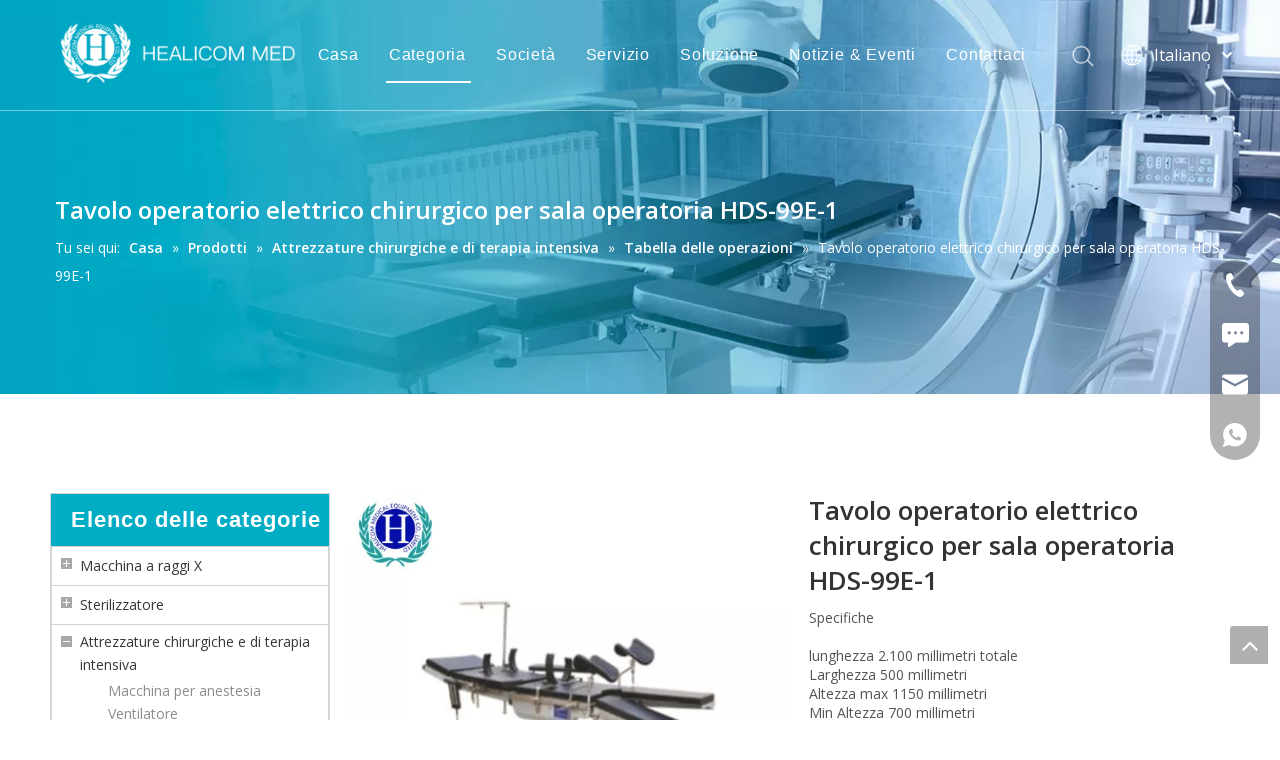

--- FILE ---
content_type: text/html;charset=utf-8
request_url: https://it.healicom.com/Tavolo-operatorio-elettrico-chirurgico-per-sala-operatoria-HDS-99E-1-pd46248793.html
body_size: 45380
content:
<!DOCTYPE html> <html lang="it" prefix="og: http://ogp.me/ns#"> <head> <title>Tabella operatoria della sala operatoria della sala operatoria HDS-99E-1 tavolo operatorio operativo</title> <meta name="keywords" content="Tavolo operativo, tavolo operatorio, tavolo operatorio chirurgico"/> <meta name="description" content="Porcellana Tavolo operatorio operatorio chirurgico Tabella operatoria Tavolo operativo (HDS-99E-1), Trova dettagli sulla tabella operatoria della Cina, tavolo operatorio dalla sala operatoria Tavolo operatorio elettrico chirurgico Tavolo operativo (HDS-99E-1) - Healicom Medical Attrezzature Co., Limited"/> <link data-type="dns-prefetch" data-domain="a3-static.micyjz.com" rel="dns-prefetch" href="//a3-static.micyjz.com"> <link data-type="dns-prefetch" data-domain="a2-static.micyjz.com" rel="dns-prefetch" href="//a2-static.micyjz.com"> <link data-type="dns-prefetch" data-domain="a0-static.micyjz.com" rel="dns-prefetch" href="//a0-static.micyjz.com"> <link rel="amphtml" href="https://it.healicom.com/amp/Tavolo-operatorio-elettrico-chirurgico-per-sala-operatoria-HDS-99E-1-pd46248793.html"/> <link rel="canonical" href="https://it.healicom.com/Tavolo-operatorio-elettrico-chirurgico-per-sala-operatoria-HDS-99E-1-pd46248793.html"/> <meta http-equiv="X-UA-Compatible" content="IE=edge"/> <meta name="renderer" content="webkit"/> <meta http-equiv="Content-Type" content="text/html; charset=utf-8"/> <meta name="viewport" content="width=device-width, initial-scale=1, user-scalable=no"/> <link rel="icon" href="//a0-static.micyjz.com/cloud/imBqlKnpRijSimropkjo/ico.ico"> <style data-inline="true" data-type="inlineHeadStyle"></style> <link href="//a0-static.micyjz.com/cloud/jmBplKnpRiiSnmnllrlri/xiaobanner4.jpg" as="image" rel="preload"/> <link href="//a0-static.micyjz.com/cloud/jrBplKnpRiiSimknmplkk/bianzu.png" as="image" rel="preload"/> <link type="text/css" rel="stylesheet" href="//jkrorwxhikknlm5p-static.leadongcdn.com/concat/enikKBvff9RsiSkooonkippmokl/static/assets/style/bootstrap/cus.bootstrap.grid.system.css,/static/assets/style/bootstrap/cus.bootstrap.grid.system.split.css,/develop/YGKUfpAgKSEj-SLKAUprZjfiE-GvUApKfKKUAU-jlBqrKijriminiqnpri-jiBqrKijiilrnijkqrr/style.css"/> <link type="text/css" rel="stylesheet" href="//a2-static.micyjz.com/concat/opilKBas46SRqiqoopnnqnpkuk/static/assets/widget/style/component/position/position.css,/static/assets/widget/style/component/prodGroupCategory/prodGroupCategory.css,/static/assets/widget/style/component/articlecategory/slightsubmenu.css,/static/assets/widget/style/component/prodGroupCategory/proGroupCategoryFix.css"/> <link href="//jkrorwxhikknlm5p-static.leadongcdn.com/theme/kljkKBplinSRljnpRikSnimkRliSRpjSjrriioipiqlpjr/style/style.css" type="text/css" rel="stylesheet" data-theme="true" data-static="false"/> <style guid='u_6f7fadd0af43432db88fac6eb0b0d7e8' emptyRender='true' placeholder='true' type='text/css'></style> <link href="//ijrorwxhikknlm5p-static.leadongcdn.com/site-res/rpknKBplinSRikknlmSRpijllqloSRpmooklRljSjriiiijnlrnkRniSkomorpkjrnrrSRjk.css?1636635819836" rel="stylesheet" data-extStyle="true" type="text/css" data-extAttr="20211115204355"/> <style data-type="unAboveTheFoldHeight">#outerContainer_1630913985416{height:81px;overflow:hidden}#outerContainer_1521179693610{height:370px;overflow:hidden}#outerContainer_1521185803683{height:66px;overflow:hidden}#outerContainer_1621306545743{height:22px;overflow:hidden}</style> <style guid='668de88c-1877-4299-9ce9-3f1e506066b1' pm_pageStaticHack='' jumpName='head' pm_styles='head' type='text/css'>.sitewidget-prodCategory-20150709195548 .sitewidget-bd ul li.on>a,.sitewidget-prodCategory-20150709195548 .sitewidget-bd ul.sm li.on>a{color:#050fa8}.sitewidget-relatedProducts-20150727113630 .sitewidget-relatedProducts-container .InquireAndBasket,.sitewidget-relatedProducts-20150727113630 .sitewidget-relatedProducts-container .prodlist-pro-inquir,.sitewidget-relatedProducts-20150727113630 .sitewidget-relatedProducts-container .default-addbasket,.sitewidget-relatedProducts-20150727113630 .sitewidget-relatedProducts-container .prodlist-parameter-btns .default-button{color:;background-color:}.sitewidget-relatedProducts-20150727113630 .sitewidget-relatedProducts-container .InquireAndBasket i,.sitewidget-relatedProducts-20150727113630 .sitewidget-relatedProducts-container .prodlist-pro-inquir i,.sitewidget-relatedProducts-20150727113630 .sitewidget-relatedProducts-container.InquireAndBasket span,.sitewidget-relatedProducts-20150727113630 .sitewidget-relatedProducts-container .prodlist-pro-inquir span .sitewidget-relatedProducts-20150727113630 .prodlist-parameter-btns .default-button{color:}.sitewidget-relatedProducts-20150727113630 .sitewidget-relatedProducts-wrap2 .sitewidget-relatedProducts-pic{border:1px solid #ddd}.sitewidget-relatedProducts-20150727113630 .sitewidget-relatedProducts-container .related-prod-video{display:block;position:relative;z-index:1}.sitewidget-relatedProducts-20150727113630 .sitewidget-relatedProducts-container .related-prod-video .related-prod-video-play-icon{background:rgba(0,0,0,0.50);border-radius:14px;color:#fff;padding:0 10px;left:10px;bottom:20px;cursor:pointer;font-size:12px;position:absolute;z-index:10}.sitewidget-relatedProducts .sitewidget-relatedProducts-hasBtns{padding:0 35px}.sitewidget-prodDetail-20141127140104 .proddetail-wrap .video-js video{height:100% !important}.sitewidget-prodDetail-20141127140104 .prodetail-slider .prod-pic-item .prodetail-slider-btn{color:black}.sitewidget-prodDetail-20141127140104 .ms-skin-default .ms-nav-next,.sitewidget-prodDetail-20141127140104 .ms-skin-default .ms-nav-prev{color:black}.sitewidget-prodDetail-20141127140104 .pro-this-prodBrief table{max-width:100%}.sitewidget-prodDetail-20141127140104 .this-description-table .pro-detail-inquirewrap.prodd-btn-otl-colorful a.pro-detail-inquirebtn i,.sitewidget-prodDetail-20141127140104 .this-description-table .pro-detail-inquirewrap.prodd-btn-otl-colorful a.pro-detail-orderbtn i{margin-left:5px}.sitewidget-prodDetail-20141127140104 .this-description-table .pro-detail-inquirewrap.prodd-btn-otl-colorful a.pro-detail-basket i,.sitewidget-prodDetail-20141127140104 .this-description-table .pro-detail-inquirewrap.prodd-btn-otl-colorful a.pro-detail-cart i{margin-left:5px}.sitewidget-prodDetail-20141127140104 .this-description-table .pro-detail-inquirewrap.prodd-btn-otl-colorful a.pro-detail-inquirebtn,.sitewidget-prodDetail-20141127140104 .this-description-table .pro-detail-inquirewrap.prodd-btn-otl-colorful a.pro-detail-orderbtn{border:1px solid #00adc4;color:#00adc4}.sitewidget-prodDetail-20141127140104 .this-description-table .pro-detail-inquirewrap.prodd-btn-otl-colorful a.pro-detail-inquirebtn:hover,.sitewidget-prodDetail-20141127140104 .this-description-table .pro-detail-inquirewrap.prodd-btn-otl-colorful a.pro-detail-orderbtn:hover{background-color:#00adc4;color:#fff}.sitewidget-prodDetail-20141127140104 .this-description-table .pro-detail-inquirewrap.prodd-btn-otl-colorful a.pro-detail-basket,.sitewidget-prodDetail-20141127140104 .this-description-table .pro-detail-inquirewrap.prodd-btn-otl-colorful a.pro-detail-cart{border:1px solid #00adc4;color:#00adc4}.sitewidget-prodDetail-20141127140104 .this-description-table .pro-detail-inquirewrap.prodd-btn-otl-colorful a.pro-detail-basket:hover,.sitewidget-prodDetail-20141127140104 .this-description-table .pro-detail-inquirewrap.prodd-btn-otl-colorful a.pro-detail-cart:hover{background-color:#00adc4;color:#fff}.sitewidget-prodDetail-20141127140104 .prodd-btn-otl-colorful .pdfDownLoad{border:1px solid #00adc4;color:#00adc4}.sitewidget-prodDetail-20141127140104 .prodd-btn-otl-colorful .pdfDownLoad:hover{background-color:#00adc4;color:#fff}.sitewidget-prodDetail-20141127140104 #orderModel{display:block}.sitewidget-prodDetail-20141127140104 #paypalBtn{max-width:280px;margin-top:15px}.sitewidget-prodDetail-20141127140104 #paypalBtn #paypal-button-container{padding:0}.sitewidget-prodDetail-20141127140104 #paypalBtn #paypal-button-container .paypal-buttons>iframe.component-frame{z-index:1}@media(max-width:500px){.sitewidget-prodDetail-20141127140104 .switch3D{bottom:calc(14px)}}.new-threed-box{position:fixed;top:50%;left:50%;transform:translate(-50%,-50%);box-shadow:0 0 20px 0 rgba(0,0,0,0.2);z-index:10000000000000;line-height:1;border-radius:10px}.new-threed-box iframe{width:950px;height:720px;max-width:100vw;max-height:100vh;border-radius:10px;border:0}.new-threed-box iframe .only_full_width{display:block !important}.new-threed-box .close{position:absolute;right:11px;top:12px;width:18px;height:18px;cursor:pointer}@media(max-width:800px){.new-threed-box iframe{width:100vw;height:100vh;border-radius:0}.new-threed-box{border-radius:0}}.sitewidget-prodDetail-20141127140104 .sitewidget-bd .tinymce-render-box *{all:revert-layer}.sitewidget-prodDetail-20141127140104 .sitewidget-bd .tinymce-render-box img{vertical-align:middle;max-width:100%}.sitewidget-prodDetail-20141127140104 .sitewidget-bd .tinymce-render-box iframe{max-width:100%}.sitewidget-prodDetail-20141127140104 .sitewidget-bd .tinymce-render-box table{border-collapse:collapse}.sitewidget-prodDetail-20141127140104 .sitewidget-bd .tinymce-render-box *{margin:0}.sitewidget-prodDetail-20141127140104 .sitewidget-bd .tinymce-render-box table:not([cellpadding]) td,.sitewidget-prodDetail-20141127140104 .sitewidget-bd .tinymce-render-box table:not([cellpadding]) th{padding:.4rem}.sitewidget-prodDetail-20141127140104 .sitewidget-bd .tinymce-render-box table[border]:not([border="0"]):not([style*=border-width]) td,.sitewidget-prodDetail-20141127140104 .sitewidget-bd .tinymce-render-box table[border]:not([border="0"]):not([style*=border-width]) th{border-width:1px}.sitewidget-prodDetail-20141127140104 .sitewidget-bd .tinymce-render-box table[border]:not([border="0"]):not([style*=border-style]) td,.sitewidget-prodDetail-20141127140104 .sitewidget-bd .tinymce-render-box table[border]:not([border="0"]):not([style*=border-style]) th{border-style:solid}.sitewidget-prodDetail-20141127140104 .sitewidget-bd .tinymce-render-box table[border]:not([border="0"]):not([style*=border-color]) td,.sitewidget-prodDetail-20141127140104 .sitewidget-bd .tinymce-render-box table[border]:not([border="0"]):not([style*=border-color]) th{border-color:#ccc}.proddetail-pic600 .ms-thumbs-cont .ms-thumb-frame-selected{border-color:#ee531b}.sitewidget-prodDetail-20141127140104 .sitewidget-bd h1.this-description-name{font-size:26px;line-height:35px;letter-spacing:0;text-align:left;color:#333;font-weight:bold}.sitewidget-prodDetail-20141127140104 .prod_member_desc{position:relative}.sitewidget-prodDetail-20141127140104 .prod_member_desc .prod_member_desc_pop{display:none;position:absolute;border:1px solid #ccc;background:#fff;width:300px;border-radius:6px;padding:5px 8px;left:0;z-index:1000}.sitewidget-prodDetail-20141127140104 .prod_member_desc .prod_member_desc_icon{margin:0 1px;width:12px;height:12px;cursor:pointer;transform:translateY(-4px)}.sitewidget-form-20210830171601 #formsubmit{pointer-events:none}.sitewidget-form-20210830171601 #formsubmit.releaseClick{pointer-events:unset}.sitewidget-form-20210830171601 .form-horizontal input,.sitewidget-form-20210830171601 .form-horizontal span:not(.select2-selection--single),.sitewidget-form-20210830171601 .form-horizontal label,.sitewidget-form-20210830171601 .form-horizontal .form-builder button{height:20px !important;line-height:20px !important}.sitewidget-form-20210830171601 .uploadBtn{padding:4px 15px !important;height:20px !important;line-height:20px !important}.sitewidget-form-20210830171601 select,.sitewidget-form-20210830171601 input[type="text"],.sitewidget-form-20210830171601 input[type="password"],.sitewidget-form-20210830171601 input[type="datetime"],.sitewidget-form-20210830171601 input[type="datetime-local"],.sitewidget-form-20210830171601 input[type="date"],.sitewidget-form-20210830171601 input[type="month"],.sitewidget-form-20210830171601 input[type="time"],.sitewidget-form-20210830171601 input[type="week"],.sitewidget-form-20210830171601 input[type="number"],.sitewidget-form-20210830171601 input[type="email"],.sitewidget-form-20210830171601 input[type="url"],.sitewidget-form-20210830171601 input[type="search"],.sitewidget-form-20210830171601 input[type="tel"],.sitewidget-form-20210830171601 input[type="color"],.sitewidget-form-20210830171601 .uneditable-input{height:20px !important}.sitewidget-form-20210830171601.sitewidget-inquire .control-group .controls .select2-container .select2-selection--single .select2-selection__rendered{height:20px !important;line-height:20px !important}.sitewidget-form-20210830171601 textarea.cus-message-input{min-height:20px !important}.sitewidget-form-20210830171601 .add-on,.sitewidget-form-20210830171601 .add-on{height:20px !important;line-height:20px !important}.sitewidget-form-20210830171601 .input-valid-bg{background:#ffece8 !important;outline:0}.sitewidget-form-20210830171601 .input-valid-bg:focus{background:#fff !important;border:1px solid #f53f3f !important}.sitewidget-form-20210830171601 #formsubmit{border:1px solid #3a8fac;border-radius:4px;background:#3a8fac;color:#fff;font-size:14px;width:102px;height:30px}.sitewidget-form-20210830171601 #formsubmit:hover{border:1px solid #204d74;border-radius:4px;background:#286090;color:#fff;font-size:14px}.sitewidget-form-20210830171601 #formreset{width:102px;font-size:14px;height:30px}.sitewidget-form-20210830171601 #formreset:hover{font-size:14px}.sitewidget-form-20210830171601 .submitGroup .controls{text-align:left}.sitewidget-form-20210830171601 .multiple-parent input[type='checkbox']+label:before{content:"";display:inline-block;width:12px;height:12px;border:1px solid #888;border-radius:3px;margin-right:6px;margin-left:6px;transition-duration:.2s}.sitewidget-form-20210830171601 .multiple-parent input[type='checkbox']:checked+label:before{width:50%;border-color:#888;border-left-color:transparent;border-top-color:transparent;-webkit-transform:rotate(45deg) translate(1px,-4px);transform:rotate(45deg) translate(1px,-4px);margin-right:12px;width:6px}.sitewidget-form-20210830171601 .multiple-parent input[type="checkbox"]{display:none}.sitewidget-form-20210830171601 .multiple-parent{display:none;width:100%}.sitewidget-form-20210830171601 .multiple-parent ul{list-style:none;width:100%;text-align:left;border-radius:4px;padding:10px 5px;box-sizing:border-box;height:auto;overflow-x:hidden;overflow-y:scroll;box-shadow:0 4px 5px 0 rgb(0 0 0 / 14%),0 1px 10px 0 rgb(0 0 0 / 12%),0 2px 4px -1px rgb(0 0 0 / 30%);background-color:#fff;margin:2px 0 0 0;border:1px solid #ccc;box-shadow:1px 1px 2px rgb(0 0 0 / 10%) inset}.sitewidget-form-20210830171601 .multiple-parent ul::-webkit-scrollbar{width:2px;height:4px}.sitewidget-form-20210830171601 .multiple-parent ul::-webkit-scrollbar-thumb{border-radius:5px;-webkit-box-shadow:inset 0 0 5px rgba(0,0,0,0.2);background:#4e9e97}.sitewidget-form-20210830171601 .multiple-parent ul::-webkit-scrollbar-track{-webkit-box-shadow:inset 0 0 5px rgba(0,0,0,0.2);border-radius:0;background:rgba(202,202,202,0.23)}.sitewidget-form-20210830171601 .multiple-select{width:100%;height:auto;min-height:40px;line-height:40px;border-radius:4px;padding-right:10px;padding-left:10px;box-sizing:border-box;overflow:hidden;background-size:auto 80%;border:1px solid #ccc;box-shadow:1px 1px 2px rgb(0 0 0 / 10%) inset;background-color:#fff;position:relative}.sitewidget-form-20210830171601 .multiple-select:after{content:'';position:absolute;top:50%;right:6px;width:0;height:0;border:8px solid transparent;border-top-color:#888;transform:translateY(calc(-50% + 4px));cursor:pointer}.sitewidget-form-20210830171601 .multiple-select span{line-height:28px;color:#666}.sitewidget-form-20210830171601 .multiple-parent label{color:#333;display:inline-flex;align-items:center;height:30px;line-height:22px;padding:0}.sitewidget-form-20210830171601 .select-content{display:inline-block;border-radius:4px;line-height:23px;margin:2px 2px 0 2px;padding:0 3px;border:1px solid #888;height:auto}.sitewidget-form-20210830171601 .select-delete{cursor:pointer}.sitewidget-form-20210830171601 select[multiple]{display:none}</style><link rel='preload' as='style' onload='this.onload=null;this.rel="stylesheet"' href='https://fonts.googleapis.com/css?family=Open+Sans:400,600&display=swap' data-type='1' type='text/css' media='all'/> <script type="text/javascript" src="//ijrorwxhikknlm5p-static.leadongcdn.cn/static/t-7mBmBKiKkooonkippmokj/assets/script/jquery-1.11.0.concat.js"></script> <script async src="//ld-analytics.micyjz.com/ilBmiKknlmSRRrQSiRSRklinkm/ltm-web.js?v=1636980235000"></script><script type="text/x-delay-ids" data-type="delayIds" data-device="pc" data-xtype="0" data-delayIds='["hVpqFKgleNMj","lbKgaUBvesVt","mAfquKglnTiO","nUAqkfBlIJOZ","rNfgaKBlyzkZ","ipfBaUqvGmNj"]'></script> <script guid='a6422f2f-8c5f-48ed-baa8-004f2c509657' pm_pageStaticHack='true' jumpName='head' pm_scripts='head' type='text/javascript'>try{(function(window,undefined){var phoenixSite=window.phoenixSite||(window.phoenixSite={});phoenixSite.lanEdition="IT_IT";var page=phoenixSite.page||(phoenixSite.page={});page.cdnUrl="//rirorwxhikknlm5p-static.leadongcdn.cn";page.siteUrl="http://it-site15286997.tw.ldyjz.com";page.lanEdition=phoenixSite.lanEdition;page._menu_prefix="";page._pId="qPpfBythRZbj";phoenixSite._sViewMode="true";phoenixSite._templateSupport="true";phoenixSite._singlePublish="false"})(this)}catch(e){try{console&&console.log&&
console.log(e)}catch(e){}};</script> <!--[if lt IE 9]><style guid='u_8ce14dd5041b4830b993906e99574323' type='text/css'>.col-md-1,.col-md-2,.col-md-3,.col-md-4,.col-md-5,.col-md-6,.col-md-7,.col-md-8,.col-md-9,.col-md-10,.col-md-11,.col-md-12{float:left}.col-md-12{width:100%}.col-md-11{width:91.66666666666666%}.col-md-10{width:83.33333333333334%}.col-md-9{width:75%}.col-md-8{width:66.66666666666666%}.col-md-7{width:58.333333333333336%}.col-md-6{width:50%}.col-md-5{width:41.66666666666667%}.col-md-4{width:33.33333333333333%;*width:33.2%}.col-md-3{width:25%}.col-md-2{width:16.666666666666664%}.col-md-1{width:8.333333333333332%}</style> <script src="//ijrorwxhikknlm5p-static.leadongcdn.com/static/assets/script/plugins/bootstrap/respond.src.js?_=1636635819836"></script> <link href="//ijrorwxhikknlm5p-static.leadongcdn.com/respond-proxy.html" id="respond-proxy" rel="respond-proxy"/> <link href="/assets/respond/respond.proxy.gif" id="respond-redirect" rel="respond-redirect"/> <script src="/assets/respond/respond.proxy.js?_=1636635819836"></script><![endif]--> <script id='u_bac5afd2be844e8dbef17d6b75393210' guid='u_bac5afd2be844e8dbef17d6b75393210' pm_script='init_top' type='text/javascript'>try{(function(window,undefined){var datalazyloadDefaultOptions=window.datalazyloadDefaultOptions||(window.datalazyloadDefaultOptions={});datalazyloadDefaultOptions["version"]="2.0.1";datalazyloadDefaultOptions["isMobileViewer"]="false";datalazyloadDefaultOptions["hasCLSOptimizeAuth"]="false";datalazyloadDefaultOptions["_version"]="2.0.0";datalazyloadDefaultOptions["isPcOptViewer"]="true"})(this)}catch(e){try{console&&console.log&&console.log(e)}catch(e){}};</script> </head> <body class=" frontend-body-canvas"> <div id='backstage-headArea' headFlag='1' class='hideForMobile'><div class="siteblocks-setting-wrap YGKUfpAgKSEj_20210903100130 siteblocks-mvfAKUpKzoeE-20210906141520" id="siteblocks-setting-wrap-mAfquKglnTiO" data-settingId="mAfquKglnTiO" data-versionNo="20210903100130" data-level="rows" data-type="siteblocks" data-mobileBg="true" data-classAttr="siteblocks-mvfAKUpKzoeE-20210906141520" data-appId="10844" data-encodeAppId="YGKUfpAgKSEj"> <div class="siteblocks-container" style='background-color: rgb(255, 255, 255);'> <style>.sq_header_1{position:fixed;width:100%;top:0;left:0;z-index:1000}#siteblocks-setting-wrap-mAfquKglnTiO .sq_header_1 .sq_nav_1 .navigation ul li>.sub>ul>li>a{color:rgba(51,51,51,0.51)}#siteblocks-setting-wrap-mAfquKglnTiO .sq_header_1 .sq_nav_1 .navigation ul li>.sub>ul>li>ul>li>a{color:rgba(51,51,51,0.51)}#siteblocks-setting-wrap-mAfquKglnTiO .sq_header_1 .sq_nav_1 .navigation ul li>.sub>ul>li{border-color:rgba(51,51,51,0.51)}#siteblocks-setting-wrap-mAfquKglnTiO .sq_header_1 .lang-list li a{color:rgba(51,51,51,0.51)}#siteblocks-setting-wrap-mAfquKglnTiO .sq_header_3 .sq_nav_1 .navigation ul li a{color:rgba(51,51,51,0.51)}#siteblocks-setting-wrap-mAfquKglnTiO .sq_header_3 .sq_nav_1 .navigation ul li .fa.fa-angle-down{color:rgba(51,51,51,0.51)}#siteblocks-setting-wrap-mAfquKglnTiO .sq_header_1_screen{background-color:rgba(51,51,51,0.51) !important}#siteblocks-setting-wrap-mAfquKglnTiO .sq_header_1 .sq_nav_1 .navigation ul li .sub ul li a:before{background:rgba(51,51,51,0.51)}#siteblocks-setting-wrap-mAfquKglnTiO .sq_header_1{background-color:rgba(51,51,51,0)}@media(max-width:1200px){#siteblocks-setting-wrap-mAfquKglnTiO .sq_header10844{height:110px}#siteblocks-setting-wrap-mAfquKglnTiO .sq_header_1_screen{opacity:inherit}#siteblocks-setting-wrap-mAfquKglnTiO .sq_header_3 .sq_nav_1{background:#000}#siteblocks-setting-wrap-mAfquKglnTiO .sq_nav_1 .navigation ul li a,#siteblocks-setting-wrap-mAfquKglnTiO .sq_header_3 .sq_nav_1 .navigation ul li .fa.fa-angle-down{color:#fff !important}}@media(max-width:500px){#siteblocks-setting-wrap-mAfquKglnTiO .sq_header10844{height:80px}}</style> <div class="sq_header10844"> <div class="sq_header_1 sq_header_2"> <i data-blocksetting-color="{'color':'colorVal-1-rgba(51, 51, 51, 0.51)'}" style="display:none;"></i> <div class="sq_icon_1"> <div class="backstage-blocksEditor-wrap sq_icon_img" data-wrap-type="1" data-storage="0" data-blocksEditor-type="phoenix_blocks_image" data-auto_uuid=f85b6966-76c6-4871-932c-1ad29e3e635c><div data-suggest_width="200" data-suggest_height="66" class="backstage-componet"> <div class="backstage-componet-bd" data-setting-base64=""> <a class="blocks-image" href="javascript:;"><img src="//a0-static.micyjz.com/cloud/jrBplKnpRiiSimknmplkk/bianzu.png" alt="logo-ltd." title=""></a> </div> </div></div> </div> <div class="sq_nav_1" style="display:none;"> <div class="backstage-blocksEditor-wrap navigation" data-wrap-type="1" data-relate-appId="MRAUpfKKpsgB" data-storage="1" data-blocksEditor-type="phoenix_blocks_navigation" data-auto_uuid=1fe73f24-8c35-475a-b682-79f9924eddfa> <ul class="blockNavBar fix"> <li id="parent_0"> <a id="21276504" target="_self" href="/" data-currentIndex=""> Casa </a> </li> <li id="parent_1"> <a id="21276624" target="_self" href="/products.html" data-currentIndex="1"> Categoria </a> <i class="fa fa-angle-down icon "> </i> <div class="sub"> <ul class="subUl"> <li> <a target="_self" rel="" href="/Macchina-a-raggi-X-pl3369911.html"> Macchina a raggi X </a> </li> <li> <a target="_self" rel="" href="/Sterilizzatore-pl3749911.html"> Sterilizzatore </a> </li> <li> <a target="_self" rel="" href="/Attrezzature-chirurgiche-e-di-terapia-intensiva-pl3069911.html"> Attrezzature chirurgiche e di terapia intensiva </a> </li> <li> <a target="_self" rel="" href="/Attrezzature-per-neonati-pl3769911.html"> Attrezzature per neonati </a> </li> <li> <a target="_self" rel="" href="/Macchina-ad-ultrasuoni-pl3379911.html"> Macchina ad ultrasuoni </a> </li> <li> <a target="_self" rel="" href="/Arredi-ospedalieri-pl3649911.html"> Arredi ospedalieri </a> </li> <li> <a target="_self" rel="" href="/Ottica-medica-pl3500911.html"> Ottica medica </a> </li> <li> <a target="_self" rel="" href="/Attrezzature-veterinarie-pl3110911.html"> Attrezzature veterinarie </a> </li> </ul> </div> </li> <li id="parent_2"> <a id="21276684" target="_self" href="/certificate.html" data-currentIndex=""> Società </a> <i class="fa fa-angle-down icon "> </i> <div class="sub"> <ul class="subUl"> <li> <a target="_self" rel="" href="/certificate.html"> Certificato </a> </li> <li> <a target="_self" rel="" href="/aboutus.html"> Mercato </a> </li> <li> <a target="_self" rel="" href="/faqlist.html"> FAQ </a> </li> </ul> </div> </li> <li id="parent_3"> <a id="21276334" target="_self" href="/Service.html" data-currentIndex=""> Servizio </a> </li> <li id="parent_4"> <a id="21276494" target="_self" href="/solution.html" data-currentIndex=""> Soluzione </a> </li> <li id="parent_5"> <a id="21276414" target="_self" href="/news.html" data-currentIndex=""> Notizie &amp; Eventi </a> </li> <li id="parent_6"> <a id="21276674" target="_self" href="/contactus.html" data-currentIndex=""> Contattaci </a> </li> </ul> </div> </div> <div class="sq_right_1"> <div class="sq_search_1"> <div class="backstage-blocksEditor-wrap serach" data-wrap-type="1" data-relate-appId="PEfApUKpfjQL" data-storage="1" data-blocksEditor-type="phoenix_blocks_serach" data-auto_uuid=e4d3ecb6-1418-484b-a3f2-3e00ed918e8a><form action="/phoenix/admin/prod/search" method="get" novalidate> <div class="search-wrap"> <div class="search-input"> <input type="text" name="searchValue" id="inputSearch" placeholder="Ricerca" autocomplete="off"/> <img class="sousuoOne" src="//a0-static.micyjz.com/cloud/lkBpiKpnlpSRpiimiippip/sousuo.png"> <button type="submit" class="hide"> <img class="sousuoTwo" src="//a0-static.micyjz.com/cloud/lkBpiKpnlpSRpiimiippip/sousuo.png"> </button> </div> </div> </form></div> </div> <div class="sq_language_1"> <div class="backstage-blocksEditor-wrap langBar" data-wrap-type="1" data-relate-appId="PNpfKAUAiAnL" data-storage="1" data-blocksEditor-type="phoenix_blocks_langBar" data-auto_uuid=6336c502-6c55-40ee-b8a5-67f6d56b95b7> <div class="lang-show-word"> <span class="sq_language_span"> <img src="//a0-static.micyjz.com/cloud/ipBqjKlqRinSjjllnrjn/language.png" alt="" title=""> <span>Italiano</span> <img src="//a0-static.micyjz.com/cloud/ioBqjKlqRinSkjqiqnjo/jiantou.png" alt="" title=""> </span> </div> <ul class="lang-list hide"> <li class="lang-item"> <a href='https://www.healicom.com'> English </a> </li> <li class="lang-item"> <a href='http://sa-site15286997.tw.ldyjz.com'> العربية </a> </li> <li class="lang-item"> <a href='http://fr-site15286997.tw.ldyjz.com'> Français </a> </li> <li class="lang-item"> <a href='http://ru-site15286997.tw.ldyjz.com'> Pусский </a> </li> <li class="lang-item"> <a href='http://es-site15286997.tw.ldyjz.com'> Español </a> </li> <li class="lang-item"> <a href='http://pt-site15286997.tw.ldyjz.com'> Português </a> </li> <li class="lang-item"> <a href='http://de-site15286997.tw.ldyjz.com'> Deutsch </a> </li> <li class="lang-item"> <a href='http://vi-site15286997.tw.ldyjz.com'> Tiếng Việt </a> </li> <li class="lang-item"> <a href='http://th-site15286997.tw.ldyjz.com'> ไทย </a> </li> <li class="lang-item"> <a href='http://km-site15286997.tw.ldyjz.com'> ភាសាខ្មែរ </a> </li> </ul></div> </div> <div class="sq_nav_menu"> <div class="menuopen"><img class="fa-bars" src="//a0-static.micyjz.com/cloud/ijBqjKlqRinSqjlmmrjq/osw-nav-mo.png" alt="" title="" width="22" height="22" style="cursor:pointer;"></div> <div class="menuclose"><img class="fa-close" src="//a0-static.micyjz.com/cloud/ljBpiKpnlpSRpiomrpjjip/guanbi.png" alt="" title="" width="32" height="32" style="cursor:pointer;"></div> </div> </div> </div> </div> </div> <input type="hidden" name="appIsDev" value="0"/> <script type="text/x-delay-script" data-id="mAfquKglnTiO" data-alias="baa06218-4718-4887-933d-325b34dbb546" data-jsLazyload='true' data-type="siteBlock" data-jsDepand='["//rirorwxhikknlm5p-static.leadongcdn.com/develop/YGKUfpAgKSEj-aRAfUpWtOKEj-GvUApKfKKUAU-jiBqrKijriiiqilnkir-jiBqrKijiilrnijkqrr/demo.js"]' data-jsThreshold='5' data-cssDepand='' data-cssThreshold='5'>(function(window,$,undefined){try{$(function(){window._block_namespaces_["YGKUfpAgKSEj"].init({"settingId":"mAfquKglnTiO","nodeId":""})})}catch(e){try{console&&console.log&&console.log(e)}catch(e){}}try{(function(window,$,undefined){$(function(){onloadHack(function(){$(".siteblocks-setting-wrap[data-isTimeout\x3d1]").each(function(){$(this).detach()})})})})(window,jQuery)}catch(e){try{console&&console.log&&console.log(e)}catch(e){}}try{(function(window,jQuery,undefined){$(function(){var $thisBlock=
$("#siteblocks-setting-wrap-mAfquKglnTiO");var handleStyleDomId="handlestyle_mAfquKglnTiO";if($thisBlock.find("*[data-handleColorId]").length>0){if($thisBlock.find("#"+handleStyleDomId).length>0)$thisBlock.find("#"+handleStyleDomId).remove();$thisBlock.append('\x3cstyle id\x3d"'+handleStyleDomId+'"\x3e\x3c/style\x3e')}$("#siteblocks-setting-wrap-mAfquKglnTiO").find("*[data-blockSetting-color]").each(function(index,item){var curColorStr=$(this).attr("data-blockSetting-color")||"";var handleColorId=
$(this).attr("data-handleColorId")||"";var curColorObj;if(!!curColorStr)curColorObj=eval("("+curColorStr+")");if(curColorObj instanceof Object){var classObj={};for(var k in curColorObj){var kValList=curColorObj[k].split("-");if(kValList.length!=3&&!kValList[2])continue;var kArray=k.split("_");if(kArray.length==1)classObj[k]=kValList[2];else $("#"+handleStyleDomId).append('#siteblocks-setting-wrap-mAfquKglnTiO [data-handleColorId\x3d"'+handleColorId+'"]:'+kArray[0]+"{"+kArray[1]+":"+kValList[2]+"!important}")}$(this).css(classObj)}})})})(window,
jQuery)}catch(e){try{console&&console.log&&console.log(e)}catch(e){}}})(window,$);</script> </div> </div><div id="backstage-bodyArea"><div class="outerContainer" data-mobileBg="true" id="outerContainer_1630912305479" data-type="outerContainer" data-level="rows"><div class="container" data-type="container" data-level="rows" cnttype="backstage-container-mark"><div class="row" data-type="rows" data-level="rows" data-attr-xs="null" data-attr-sm="null"><div class="col-md-12" id="column_1630912124579" data-type="columns" data-level="columns"><div id="location_1630912124583" data-type="locations" data-level="rows"><div class="backstage-stwidgets-settingwrap" id="component_nUAqkfBlIJOZ" data-scope="0" data-settingId="nUAqkfBlIJOZ" data-relationCommonId="qPpfBythRZbj" data-classAttr="sitewidget-placeHolder-20210906151145"> <div class="sitewidget-placeholder sitewidget-placeHolder-20210906151145"> <div class="sitewidget-bd"> <div class="resizee" style="height:171px"></div> </div> </div> <script type="text/x-delay-script" data-id="nUAqkfBlIJOZ" data-jsLazyloadType="1" data-alias="placeHolder" data-jsLazyload='true' data-type="component" data-jsDepand='' data-jsThreshold='' data-cssDepand='' data-cssThreshold=''>(function(window,$,undefined){})(window,$);</script></div><div class="backstage-stwidgets-settingwrap" scope="0" settingId="lbKgaUBvesVt" id="component_lbKgaUBvesVt" relationCommonId="qPpfBythRZbj" classAttr="sitewidget-position-20210906153828"> <div class="sitewidget-position sitewidget-position-20210906153828"> <div class="sitewidget-bd fix breadContent "> <div class="web-crumbs-title "> <strong>Tavolo operatorio elettrico chirurgico per sala operatoria HDS-99E-1</strong> </div> <span class="sitewidget-position-description sitewidget-position-icon">Tu sei qui:</span> <span itemprop="itemListElement" itemscope="" itemtype="https://schema.org/ListItem"> <a itemprop="item" href="/"> <span itemprop="name">Casa</span> </a> <meta itemprop="position" content="1"> </span> &raquo; <span itemprop="itemListElement" itemscope="" itemtype="https://schema.org/ListItem"> <a itemprop="item" href="/products.html"> <span itemprop="name">Prodotti</span> </a> <meta itemprop="position" content="2"> </span> &raquo; <span itemprop="itemListElement" itemscope="" itemtype="https://schema.org/ListItem"> <a itemprop="item" href="/Attrezzature-chirurgiche-e-di-terapia-intensiva-pl3069911.html"> <span itemprop="name">Attrezzature chirurgiche e di terapia intensiva</span> </a> <meta itemprop="position" content="3"> </span> &raquo; <span itemprop="itemListElement" itemscope="" itemtype="https://schema.org/ListItem"> <a itemprop="item" href="/Tabella-delle-operazioni-pl3080911.html"> <span itemprop="name">Tabella delle operazioni</span> </a> <meta itemprop="position" content="4"> </span> &raquo; <span class="sitewidget-position-current">Tavolo operatorio elettrico chirurgico per sala operatoria HDS-99E-1</span> </div> </div> <script type="text/x-delay-script" data-id="lbKgaUBvesVt" data-jsLazyloadType="1" data-alias="position" data-jsLazyload='true' data-type="component" data-jsDepand='' data-jsThreshold='5' data-cssDepand='' data-cssThreshold='5'>(function(window,$,undefined){})(window,$);</script></div><div class="backstage-stwidgets-settingwrap" id="component_rNfgaKBlyzkZ" data-scope="0" data-settingId="rNfgaKBlyzkZ" data-relationCommonId="qPpfBythRZbj" data-classAttr="sitewidget-placeHolder-20210906151157"> <div class="sitewidget-placeholder sitewidget-placeHolder-20210906151157"> <div class="sitewidget-bd"> <div class="resizee" style="height:89px"></div> </div> </div> <script type="text/x-delay-script" data-id="rNfgaKBlyzkZ" data-jsLazyloadType="1" data-alias="placeHolder" data-jsLazyload='true' data-type="component" data-jsDepand='' data-jsThreshold='' data-cssDepand='' data-cssThreshold=''>(function(window,$,undefined){})(window,$);</script></div> </div></div></div></div></div><div class="outerContainer" data-mobileBg="true" id="outerContainer_1630913945882" data-type="outerContainer" data-level="rows"><div class="container" data-type="container" data-level="rows" cnttype="backstage-container-mark"><div class="row" data-type="rows" data-level="rows" data-attr-xs="null" data-attr-sm="null"><div class="col-md-12" id="column_1630913941771" data-type="columns" data-level="columns"><div id="location_1630913941775" data-type="locations" data-level="rows"><div class="backstage-stwidgets-settingwrap" id="component_hVpqFKgleNMj" data-scope="0" data-settingId="hVpqFKgleNMj" data-relationCommonId="qPpfBythRZbj" data-classAttr="sitewidget-placeHolder-20210906153857"> <div class="sitewidget-placeholder sitewidget-placeHolder-20210906153857"> <div class="sitewidget-bd"> <div class="resizee" style="height:79px"></div> </div> </div> <script type="text/x-delay-script" data-id="hVpqFKgleNMj" data-jsLazyloadType="1" data-alias="placeHolder" data-jsLazyload='true' data-type="component" data-jsDepand='' data-jsThreshold='' data-cssDepand='' data-cssThreshold=''>(function(window,$,undefined){})(window,$);</script></div> </div></div></div></div></div><div class="outerContainer" data-mobileBg="true" id="outerContainer_1417067775027" data-type="outerContainer" data-level="rows"><div class="container" data-type="container" data-level="rows" cnttype="backstage-container-mark"><div class="row" data-type="rows" data-level="rows" data-attr-xs="null" data-attr-sm="null"><div class="col-md-3" id="column_1437968261073" data-type="columns" data-level="columns"><div id="location_1437968261074" data-type="locations" data-level="rows"><div class="backstage-stwidgets-settingwrap" scope="0" settingId="ipfBaUqvGmNj" data-speedType="hight" id="component_ipfBaUqvGmNj" relationCommonId="qPpfBythRZbj" classAttr="sitewidget-prodCategory-20150709195548"> <div class="sitewidget-prodGroupCategory sitewidget-prodCategory-20150709195548 prodGroupCategory9"> <div class="sitewidget-hd sitewidget-all hd-style9"> <h2>Elenco delle categorie<span class="sitewidget-thumb todown"><i class="fa fa-angle-down" aria-hidden="true"></i></span></h2> </div> <div class="sitewidget-bd sitewidget-all"> <style>@media screen and (max-width:768px){#gbBgColorAll span.sub-arrow{display:block !important;width:20px;height:20px;text-align:center}#gbBgColorAll .prodCate-jump{width:100%;margin-left:5px}#gbBgColorAll.gb-style4 .prodCate-jump{margin-left:10px}}</style> <script>$(function(){$("#gbBgColorAll .prodCate-jump").click(function(){var jumpUrl=$(this).attr("data-jump");if(jumpUrl){var _menu_prefix="";if(phoenixSite.page!=undefined&&phoenixSite.page._menu_prefix!=undefined)_menu_prefix=phoenixSite.page._menu_prefix;window.open(_menu_prefix+jumpUrl,"_self")}return false});$("#gbBgColorAll").on("click",".sub-arrow",function(){$(this).parent().click();return false})});</script> <ul id="" class="with-submenu slight-submenu-wrap sm-box-slide-style9 fix default-style-icons "> <li class="prodli "> <a href="/Macchina-a-raggi-X-pl3369911.html" title="Macchina a raggi X">Macchina a raggi X</a> <ul class="with-submenu"> <li class="prodli "> <a class="" href="/Sistema-a-raggi-X-digitale-pl3179911.html" title="Sistema a raggi X digitale">Sistema a raggi X digitale</a> </li> <li class="prodli "> <a class="" href="/Macchina-a-raggi-X-analogica-pl3449911.html" title="Macchina a raggi X analogica">Macchina a raggi X analogica</a> </li> <li class="prodli "> <a class="" href="/Rivelatore-a-schermo-piatto-a-raggi-X-pl3279911.html" title="Rivelatore a schermo piatto a raggi X">Rivelatore a schermo piatto a raggi X</a> </li> <li class="prodli "> <a class="" href="/Stampante-per-pellicole-a-raggi-X-pl3490911.html" title="Stampante per pellicole a raggi X">Stampante per pellicole a raggi X</a> </li> <li class="prodli "> <a class="" href="/C-arm-pl3469911.html" title="C-arm">C-arm</a> </li> <li class="prodli "> <a class="" href="/mammografia-pl3549911.html" title="mammografia">mammografia</a> </li> <li class="prodli "> <a class="" href="/Correlati-ai-raggi-X-pl3590911.html" title="Correlati ai raggi X">Correlati ai raggi X</a> </li> </ul> </li> <li class="prodli "> <a href="/Sterilizzatore-pl3749911.html" title="Sterilizzatore">Sterilizzatore</a> <ul class="with-submenu"> <li class="prodli "> <a class="" href="/Sterilizzatore-per-autoclave-verticale-pl3880911.html" title="Sterilizzatore per autoclave verticale">Sterilizzatore per autoclave verticale</a> </li> <li class="prodli "> <a class="" href="/Sterilizzatore-per-autoclave-da-tavolo-pl3969911.html" title="Sterilizzatore per autoclave da tavolo">Sterilizzatore per autoclave da tavolo</a> </li> <li class="prodli "> <a class="" href="/Autoclave-cilindrica-orizzontale-pl3669911.html" title="Autoclave cilindrica orizzontale">Autoclave cilindrica orizzontale</a> </li> <li class="prodli "> <a class="" href="/Sterilizzatore-per-autoclave-portatile-pl3779911.html" title="Sterilizzatore per autoclave portatile">Sterilizzatore per autoclave portatile</a> </li> <li class="prodli "> <a class="" href="/Altri-sterilizzatori-pl3149911.html" title="Altri sterilizzatori">Altri sterilizzatori</a> </li> </ul> </li> <li class="prodli "> <a href="/Attrezzature-chirurgiche-e-di-terapia-intensiva-pl3069911.html" title="Attrezzature chirurgiche e di terapia intensiva">Attrezzature chirurgiche e di terapia intensiva</a> <ul class="with-submenu"> <li class="prodli "> <a class="" href="/Macchina-per-anestesia-pl3169911.html" title="Macchina per anestesia">Macchina per anestesia</a> </li> <li class="prodli "> <a class="" href="/Ventilatore-pl3569911.html" title="Ventilatore">Ventilatore</a> </li> <li class="prodli "> <a class="" href="/Monitor-paziente-pl3790911.html" title="Monitor paziente">Monitor paziente</a> </li> <li class="prodli "> <a class="" href="/Defibrillatore-pl3090911.html" title="Defibrillatore">Defibrillatore</a> </li> <li class="prodli on "> <a class="" href="/Tabella-delle-operazioni-pl3080911.html" title="Tabella delle operazioni">Tabella delle operazioni</a> </li> <li class="prodli "> <a class="" href="/Lampada-operatoria-pl3269911.html" title="Lampada operatoria">Lampada operatoria</a> </li> <li class="prodli "> <a class="" href="/Unit%C3%A0-elettrochirurgica-pl3200911.html" title="Unità elettrochirurgica">Unità elettrochirurgica</a> </li> <li class="prodli "> <a class="" href="/Infusione-e-pompa-a-siringa-pl3390911.html" title="Infusione e pompa a siringa">Infusione e pompa a siringa</a> </li> <li class="prodli "> <a class="" href="/macchina-di-aspirazione-pl3290911.html" title="macchina di aspirazione">macchina di aspirazione</a> </li> </ul> </li> <li class="prodli "> <a href="/Attrezzature-per-neonati-pl3769911.html" title="Attrezzature per neonati">Attrezzature per neonati</a> <ul class="with-submenu"> <li class="prodli "> <a class="" href="/Incubatrice-per-neonati-pl3879911.html" title="Incubatrice per neonati">Incubatrice per neonati</a> </li> <li class="prodli "> <a class="" href="/Scaldino-radiante-per-neonati-pl3679911.html" title="Scaldino radiante per neonati">Scaldino radiante per neonati</a> </li> <li class="prodli "> <a class="" href="/Unit%C3%A0-di-fototerapia-infantile-pl3079911.html" title="Unità di fototerapia infantile">Unità di fototerapia infantile</a> </li> <li class="prodli "> <a class="" href="/Rianimatore-per-neonati-pl3410911.html" title="Rianimatore per neonati">Rianimatore per neonati</a> </li> <li class="prodli "> <a class="" href="/Rilevatore-di-ittero-transcutaneo-pl3690911.html" title="Rilevatore di ittero transcutaneo">Rilevatore di ittero transcutaneo</a> </li> </ul> </li> <li class="prodli "> <a href="/Macchina-ad-ultrasuoni-pl3379911.html" title="Macchina ad ultrasuoni">Macchina ad ultrasuoni</a> <ul class="with-submenu"> <li class="prodli "> <a class="" href="/Sistema-ecografico-color-doppler-pl3479911.html" title="Sistema ecografico color doppler">Sistema ecografico color doppler</a> </li> <li class="prodli "> <a class="" href="/Scanner-ad-ultrasuoni-in-bianco-e-nero-pl3579911.html" title="Scanner ad ultrasuoni in bianco e nero">Scanner ad ultrasuoni in bianco e nero</a> </li> <li class="prodli "> <a class="" href="/Sonda-a-ultrasuoni-pl3990911.html" title="Sonda a ultrasuoni">Sonda a ultrasuoni</a> </li> <li class="prodli "> <a class="" href="/Densitometro-osseo-ad-ultrasuoni-pl3510911.html" title="Densitometro osseo ad ultrasuoni">Densitometro osseo ad ultrasuoni</a> </li> <li class="prodli "> <a class="" href="/Scanner-oftalmico-A-B-pl3849911.html" title="Scanner oftalmico A/B">Scanner oftalmico A/B</a> </li> <li class="prodli "> <a class="" href="/Doppler-fetale-pl3890911.html" title="Doppler fetale">Doppler fetale</a> </li> </ul> </li> <li class="prodli "> <a href="/Arredi-ospedalieri-pl3649911.html" title="Arredi ospedalieri">Arredi ospedalieri</a> <ul class="with-submenu"> <li class="prodli "> <a class="" href="/Letto-d%27ospedale-pl3869911.html" title="Letto d'ospedale">Letto d'ospedale</a> </li> <li class="prodli "> <a class="" href="/Carrello-medico-pl3100911.html" title="Carrello medico">Carrello medico</a> </li> <li class="prodli "> <a class="" href="/Comodino-pl3059911.html" title="Comodino">Comodino</a> </li> <li class="prodli "> <a class="" href="/Letto-per-bambini-e-lettino-per-bambini-pl3859911.html" title="Letto per bambini e lettino per bambini">Letto per bambini e lettino per bambini</a> </li> <li class="prodli "> <a class="" href="/Letto-per-ostetricia-pl3800911.html" title="Letto per ostetricia">Letto per ostetricia</a> </li> <li class="prodli "> <a class="" href="/letto-d%27esame-pl3159911.html" title="letto d'esame">letto d'esame</a> </li> <li class="prodli "> <a class="" href="/Letto-di-trazione-per-ortopedia-pl3959911.html" title="Letto di trazione per ortopedia">Letto di trazione per ortopedia</a> </li> <li class="prodli "> <a class="" href="/Altri-mobili-ospedalieri-pl3259911.html" title="Altri mobili ospedalieri">Altri mobili ospedalieri</a> </li> </ul> </li> <li class="prodli "> <a href="/Attrezzature-odontoiatriche-pl3980911.html" title="Attrezzature odontoiatriche">Attrezzature odontoiatriche</a> <ul class="with-submenu"> <li class="prodli "> <a class="" href="/Radiografia-dentale-pl3979911.html" title="Radiografia dentale">Radiografia dentale</a> </li> <li class="prodli "> <a class="" href="/Riunito-odontoiatrico-pl3359911.html" title="Riunito odontoiatrico">Riunito odontoiatrico</a> </li> <li class="prodli "> <a class="" href="/Processore-di-pellicole-dentali-pl3249911.html" title="Processore di pellicole dentali">Processore di pellicole dentali</a> </li> </ul> </li> <li class="prodli "> <a href="/Ottica-medica-pl3500911.html" title="Ottica medica">Ottica medica</a> <ul class="with-submenu"> <li class="prodli "> <a class="" href="/Endoscopia-pl3010911.html" title="Endoscopia">Endoscopia</a> </li> <li class="prodli "> <a class="" href="/Colposcope-pl3600911.html" title="Colposcope">Colposcope</a> </li> <li class="prodli "> <a class="" href="/Microscopio-pl3700911.html" title="Microscopio">Microscopio</a> </li> <li class="prodli "> <a class="" href="/Rilevatore-di-vene-a-infrarossi-pl3000911.html" title="Rilevatore di vene a infrarossi">Rilevatore di vene a infrarossi</a> </li> </ul> </li> <li class="prodli "> <a href="/ECG-%26-EEG-%26-ECG-pl3349911.html" title="ECG &amp; EEG &amp; ECG">ECG &amp; EEG &amp; ECG</a> </li> <li class="prodli "> <a href="/Prodotti-di-laboratorio-clinico-pl3459911.html" title="Prodotti di laboratorio clinico">Prodotti di laboratorio clinico</a> <ul class="with-submenu"> <li class="prodli "> <a class="" href="/Analizzatore-chimico-pl3559911.html" title="Analizzatore chimico">Analizzatore chimico</a> </li> <li class="prodli "> <a class="" href="/Analizzatore-ematologico-pl3659911.html" title="Analizzatore ematologico">Analizzatore ematologico</a> </li> <li class="prodli "> <a class="" href="/Analizzatore-di-coagulometro-pl3190911.html" title="Analizzatore di coagulometro">Analizzatore di coagulometro</a> </li> <li class="prodli "> <a class="" href="/Analizzatore-di-elettroliti-pl3759911.html" title="Analizzatore di elettroliti">Analizzatore di elettroliti</a> </li> <li class="prodli "> <a class="" href="/Elisa-e-Rondella-pl3300911.html" title="Elisa e Rondella">Elisa e Rondella</a> </li> <li class="prodli "> <a class="" href="/Altri-prodotti-di-laboratorio-pl3400911.html" title="Altri prodotti di laboratorio">Altri prodotti di laboratorio</a> </li> </ul> </li> <li class="prodli "> <a href="/Prodotti-oftalmici-pl3900911.html" title="Prodotti oftalmici">Prodotti oftalmici</a> </li> <li class="prodli "> <a href="/Sala-Emodialisi-pl3420911.html" title="Sala Emodialisi">Sala Emodialisi</a> </li> <li class="prodli "> <a href="/Prodotti-COVID-19-pl3210911.html" title="Prodotti COVID-19">Prodotti COVID-19</a> </li> <li class="prodli "> <a href="/Concentratore-di-ossigeno-pl3949911.html" title="Concentratore di ossigeno">Concentratore di ossigeno</a> </li> <li class="prodli "> <a href="/Manichino-di-addestramento-medico-pl3049911.html" title="Manichino di addestramento medico">Manichino di addestramento medico</a> </li> <li class="prodli "> <a href="/attrezzatura-di-bellezza-pl3910911.html" title="attrezzatura di bellezza">attrezzatura di bellezza</a> </li> <li class="prodli "> <a href="/Materiali-di-consumo-medici-pl3810911.html" title="Materiali di consumo medici">Materiali di consumo medici</a> </li> <li class="prodli "> <a href="/Attrezzature-veterinarie-pl3110911.html" title="Attrezzature veterinarie">Attrezzature veterinarie</a> <ul class="with-submenu"> <li class="prodli "> <a class="" href="/Macchina-a-raggi-X-veterinaria-pl3820911.html" title="Macchina a raggi X veterinaria">Macchina a raggi X veterinaria</a> </li> <li class="prodli "> <a class="" href="/Macchina-ad-ultrasuoni-veterinaria-pl3610911.html" title="Macchina ad ultrasuoni veterinaria">Macchina ad ultrasuoni veterinaria</a> </li> <li class="prodli "> <a class="" href="/Macchina-per-anestesia-veterinaria-pl3120911.html" title="Macchina per anestesia veterinaria">Macchina per anestesia veterinaria</a> </li> <li class="prodli "> <a class="" href="/Siringa-e-pompa-per-infusione-veterinaria-pl3320911.html" title="Siringa e pompa per infusione veterinaria">Siringa e pompa per infusione veterinaria</a> </li> <li class="prodli "> <a class="" href="/Incubatrice-veterinaria-pl3920911.html" title="Incubatrice veterinaria">Incubatrice veterinaria</a> </li> <li class="prodli "> <a class="" href="/Gabbia-veterinaria-pl3710911.html" title="Gabbia veterinaria">Gabbia veterinaria</a> </li> <li class="prodli "> <a class="" href="/Tavolo-operatorio-veterinario-pl3020911.html" title="Tavolo operatorio veterinario">Tavolo operatorio veterinario</a> </li> <li class="prodli "> <a class="" href="/Pistola-per-inseminazione-pl3680911.html" title="Pistola per inseminazione">Pistola per inseminazione</a> </li> <li class="prodli "> <a class="" href="/Monitor-veterinario-pl3220911.html" title="Monitor veterinario">Monitor veterinario</a> </li> <li class="prodli "> <a class="" href="/ECG-veterinario-pl3310911.html" title="ECG veterinario">ECG veterinario</a> </li> <li class="prodli "> <a class="" href="/Monitor-BP-veterinario-pl3180911.html" title="Monitor BP veterinario">Monitor BP veterinario</a> </li> <li class="prodli "> <a class="" href="/Saturimetro-veterinario-Pluse-pl3280911.html" title="Saturimetro veterinario Pluse">Saturimetro veterinario Pluse</a> </li> <li class="prodli "> <a class="" href="/Attrezzature-per-cliniche-veterinarie-pl3580911.html" title="Attrezzature per cliniche veterinarie">Attrezzature per cliniche veterinarie</a> </li> <li class="prodli "> <a class="" href="/Analizzatore-di-laboratorio-clinico-veterinario-pl3380911.html" title="Analizzatore di laboratorio clinico veterinario">Analizzatore di laboratorio clinico veterinario</a> </li> <li class="prodli "> <a class="" href="/Endoscopio-veterinario-pl3480911.html" title="Endoscopio veterinario">Endoscopio veterinario</a> </li> <li class="prodli "> <a class="" href="/Altri-prodotti-veterinari-pl3780911.html" title="Altri prodotti veterinari">Altri prodotti veterinari</a> </li> </ul> </li> </ul> </div> </div> </div> <script type="text/x-delay-script" data-id="ipfBaUqvGmNj" data-jsLazyloadType="1" data-alias="prodCategory" data-jsLazyload='true' data-type="component" data-jsDepand='["//a0-static.micyjz.com/static/t-olBqBKiKoxiwmo7n/assets/widget/script/plugins/slightsubmenu/jquery.slight.submenu.js"]' data-jsThreshold='5' data-cssDepand='' data-cssThreshold='5'>(function(window,$,undefined){try{$(function(){phoenixSite.sitewidgets.prodGroupCategoryThumbToggle(".sitewidget-prodCategory-20150709195548")})}catch(e){try{console&&console.log&&console.log(e)}catch(e){}}try{(function(window,$,undefined){$(function(){$(".sitewidget-prodCategory-20150709195548 .with-submenu,.sitewidget-prodCategory-20150709195548 .submenu-default-gray").slightSubmenu({buttonActivateEvents:"click click",submenuOpeneTime:400});$(".sitewidget-prodCategory-20150709195548 .submenu-default-simple").slightSubmenu({buttonActivateEvents:"click click",
submenuOpeneTime:10})});$(function(){var subListOn=$(".sitewidget-prodCategory-20150709195548 .slight-submenu-wrap ul .on");if(subListOn.length){subListOn.parents("ul").show();subListOn.parents("ul").siblings(".slight-submenu-button").addClass("opened")}if($(".sitewidget-prodGroupCategory .sitewidget-bd ul li").hasClass("on")){$(".sitewidget-prodGroupCategory .sitewidget-bd ul .on").children(".slight-submenu-button").addClass("opened");$(".sitewidget-prodGroupCategory .sitewidget-bd ul .on").children("ul").css("display",
"block")}})})(window,jQuery)}catch(e){try{console&&console.log&&console.log(e)}catch(e){}}})(window,$);</script> </div><div class="row" data-type="rows" data-level="rows"><div class="col-md-12" id="column_1519575018264" data-type="columns" data-level="columns"><div id="location_1519575018268" data-type="locations" data-level="rows"><div class='PDataLazyLoad_Module dataLazyloadLoding' data-lazyload-type='delayStatic' data-lazyload-from='template' data-lazyload-alias='relatedProducts' data-component-type='0' data-lazyload-uuid='relatedProducts_oTAVPUBQmtrj' data-settingId='oTAVPUBQmtrj' id='pDataLazyLoadModule_oTAVPUBQmtrj' data-uuid='uuid_73fea1b5c6444143b296c945f3d632b4' data-lazyload-version='2.0.0' data-isAboveTheFold='false'> <template style='visibility: hidden;' data-lazyload-template='true' data-lazyload-type='delayStatic' data-lazyload-alias='relatedProducts' data-lazyload-uuid='relatedProducts_oTAVPUBQmtrj' data-settingId='oTAVPUBQmtrj' data-uuid='uuid_73fea1b5c6444143b296c945f3d632b4' data-lazyload-version='2.0.0'> <div class="backstage-stwidgets-settingwrap" scope="0" settingId="oTAVPUBQmtrj" id="component_oTAVPUBQmtrj" relationCommonId="qPpfBythRZbj" classAttr="sitewidget-relatedProducts-20150727113630"> <div class="sitewidget-relatedProducts sitewidget-relatedProducts-x sitewidget-relatedProducts-20150727113630"> <div class="sitewidget-hd"> <h2>prodotti correlati</h2> </div> <div class="sitewidget-bd sitewidget-relatedProducts-container "> <div class="carousel-wrap "> <div class="carousel-no-style"> <ul class="sitewidget-relatedProducts-wrap2 liHeight" style="width:240px;"> <li> <div class="sitewidget-relatedProducts-pic "> <a href="/Buon-prezzo-HDC-B-letto-ostetrico-da-tavolo-ostetrico-ginecologia-elettrico-funzione-muti-per-ospedale-pd44198793.html" target=""> <picture> <source media="(min-width: 450px)" srcset="//a0-static.micyjz.com/cloud/jiBplKnpRiiSlnopjolpk/p1-300-300.jpg"/> <source media="(max-width: 449px)" srcset="//a0-static.micyjz.com/cloud/jiBplKnpRiiSlnopjolpk/p1-200-200.jpg"/> <img src="//a0-static.micyjz.com/cloud/jiBplKnpRiiSlnopjolpk/p1-200-200.jpg" alt="Buon prezzo HDC-B letto ostetrico da tavolo ostetrico ginecologia elettrico funzione muti per ospedale"> </picture> </a> </div> <div class="sitewidget-relatedProducts-title proname-singleline"> <a href="/Buon-prezzo-HDC-B-letto-ostetrico-da-tavolo-ostetrico-ginecologia-elettrico-funzione-muti-per-ospedale-pd44198793.html" target="" title="Buon prezzo HDC-B letto ostetrico da tavolo ostetrico ginecologia elettrico funzione muti per ospedale">Buon prezzo HDC-B letto ostetrico da tavolo ostetrico ginecologia elettrico funzione muti per ospedale</a> </div> <div class="prodlist-ops-container" data-pid="oUKfaJLAoRjO"> </div> <div class="custom-related-other-container"> </div> <div class="prodlist-parameter-btns prodlist-parameter-btns-container" style="max-width:100%; width: 100%;"> </div> </li> <li> <div class="sitewidget-relatedProducts-pic "> <a href="/Chirurgia-ospedaliera-HD-204-Tavolo-operatorio-elettrico-multiuso-pd47908793.html" target=""> <picture> <source media="(min-width: 450px)" srcset="//a0-static.micyjz.com/cloud/joBplKnpRiiSnkkikrlmi/chanpinzhutu-300-300.jpg"/> <source media="(max-width: 449px)" srcset="//a0-static.micyjz.com/cloud/joBplKnpRiiSnkkikrlmi/chanpinzhutu-200-200.jpg"/> <img src="//a0-static.micyjz.com/cloud/joBplKnpRiiSnkkikrlmi/chanpinzhutu-200-200.jpg" alt="Chirurgia ospedaliera HD-204 Tavolo operatorio elettrico multiuso"> </picture> </a> </div> <div class="sitewidget-relatedProducts-title proname-singleline"> <a href="/Chirurgia-ospedaliera-HD-204-Tavolo-operatorio-elettrico-multiuso-pd47908793.html" target="" title="Chirurgia ospedaliera HD-204 Tavolo operatorio elettrico multiuso">Chirurgia ospedaliera HD-204 Tavolo operatorio elettrico multiuso</a> </div> <div class="prodlist-ops-container" data-pid="vopAkeBKyTqO"> </div> <div class="custom-related-other-container"> </div> <div class="prodlist-parameter-btns prodlist-parameter-btns-container" style="max-width:100%; width: 100%;"> </div> </li> <li> <div class="sitewidget-relatedProducts-pic "> <a href="/Letto-di-consegna-del-letto-ospedaliero-per-ostetricia-elettrico-nuovo-modello-HDCB-B1-pd47708793.html" target=""> <picture> <source media="(min-width: 450px)" srcset="//a0-static.micyjz.com/cloud/jjBplKnpRiiSorirpmloj/6-300-300.jpg"/> <source media="(max-width: 449px)" srcset="//a0-static.micyjz.com/cloud/jjBplKnpRiiSorirpmloj/6-200-200.jpg"/> <img src="//a0-static.micyjz.com/cloud/jjBplKnpRiiSorirpmloj/6-200-200.jpg" alt="Letto di consegna del letto ospedaliero per ostetricia elettrico nuovo modello HDCB-B1"> </picture> </a> </div> <div class="sitewidget-relatedProducts-title proname-singleline"> <a href="/Letto-di-consegna-del-letto-ospedaliero-per-ostetricia-elettrico-nuovo-modello-HDCB-B1-pd47708793.html" target="" title="Letto di consegna del letto ospedaliero per ostetricia elettrico nuovo modello HDCB-B1">Letto di consegna del letto ospedaliero per ostetricia elettrico nuovo modello HDCB-B1</a> </div> <div class="prodlist-ops-container" data-pid="gCKUaogpdVLE"> </div> <div class="custom-related-other-container"> </div> <div class="prodlist-parameter-btns prodlist-parameter-btns-container" style="max-width:100%; width: 100%;"> </div> </li> <li> <div class="sitewidget-relatedProducts-pic "> <a href="/Tavolo-operatorio-chirurgico-elettrico-dell%27attrezzatura-medica-HDS-99B-con-potere-di-emergenza-pd44828793.html" target=""> <picture> <source media="(min-width: 450px)" srcset="//a0-static.micyjz.com/cloud/iiBqlKnpRinSilrkprjo/HDS-99B-300-300.jpg"/> <source media="(max-width: 449px)" srcset="//a0-static.micyjz.com/cloud/iiBqlKnpRinSilrkprjo/HDS-99B-200-200.jpg"/> <img src="//a0-static.micyjz.com/cloud/iiBqlKnpRinSilrkprjo/HDS-99B-200-200.jpg" alt="Tavolo operatorio chirurgico elettrico dell'attrezzatura medica HDS-99B con potere di emergenza"> </picture> </a> </div> <div class="sitewidget-relatedProducts-title proname-singleline"> <a href="/Tavolo-operatorio-chirurgico-elettrico-dell%27attrezzatura-medica-HDS-99B-con-potere-di-emergenza-pd44828793.html" target="" title="Tavolo operatorio chirurgico elettrico dell'attrezzatura medica HDS-99B con potere di emergenza">Tavolo operatorio chirurgico elettrico dell'attrezzatura medica HDS-99B con potere di emergenza</a> </div> <div class="prodlist-ops-container" data-pid="lwfpPzLAbUEZ"> </div> <div class="custom-related-other-container"> </div> <div class="prodlist-parameter-btns prodlist-parameter-btns-container" style="max-width:100%; width: 100%;"> </div> </li> <li> <div class="sitewidget-relatedProducts-pic "> <a href="/HDS-2000-Letto-medico-multifunzionale-Tavolo-operatorio-in-acciaio-inossidabile-elettrico-pd43828793.html" target=""> <picture> <source media="(min-width: 450px)" srcset="//a0-static.micyjz.com/cloud/iiBqlKnpRinSilpjlqjq/HDS-300-300.jpg"/> <source media="(max-width: 449px)" srcset="//a0-static.micyjz.com/cloud/iiBqlKnpRinSilpjlqjq/HDS-200-200.jpg"/> <img src="//a0-static.micyjz.com/cloud/iiBqlKnpRinSilpjlqjq/HDS-200-200.jpg" alt="HDS-2000 Letto medico multifunzionale Tavolo operatorio in acciaio inossidabile elettrico"> </picture> </a> </div> <div class="sitewidget-relatedProducts-title proname-singleline"> <a href="/HDS-2000-Letto-medico-multifunzionale-Tavolo-operatorio-in-acciaio-inossidabile-elettrico-pd43828793.html" target="" title="HDS-2000 Letto medico multifunzionale Tavolo operatorio in acciaio inossidabile elettrico">HDS-2000 Letto medico multifunzionale Tavolo operatorio in acciaio inossidabile elettrico</a> </div> <div class="prodlist-ops-container" data-pid="mRpUuzgAbfPE"> </div> <div class="custom-related-other-container"> </div> <div class="prodlist-parameter-btns prodlist-parameter-btns-container" style="max-width:100%; width: 100%;"> </div> </li> <li> <div class="sitewidget-relatedProducts-pic "> <a href="/3008E-Tavolo-operatorio-multiuso-controllato-dalla-testa-pd40938793.html" target=""> <picture> <source media="(min-width: 450px)" srcset="//a0-static.micyjz.com/cloud/inBqlKnpRinSilpqqkjq/3008E-300-300.jpg"/> <source media="(max-width: 449px)" srcset="//a0-static.micyjz.com/cloud/inBqlKnpRinSilpqqkjq/3008E-200-200.jpg"/> <img src="//a0-static.micyjz.com/cloud/inBqlKnpRinSilpqqkjq/3008E-200-200.jpg" alt="3008E Tavolo operatorio multiuso controllato dalla testa"> </picture> </a> </div> <div class="sitewidget-relatedProducts-title proname-singleline"> <a href="/3008E-Tavolo-operatorio-multiuso-controllato-dalla-testa-pd40938793.html" target="" title="3008E Tavolo operatorio multiuso controllato dalla testa">3008E Tavolo operatorio multiuso controllato dalla testa</a> </div> <div class="prodlist-ops-container" data-pid="zIKpaJLfueyt"> </div> <div class="custom-related-other-container"> </div> <div class="prodlist-parameter-btns prodlist-parameter-btns-container" style="max-width:100%; width: 100%;"> </div> </li> <li> <div class="sitewidget-relatedProducts-pic "> <a href="/Tavolo-operatorio-HDS-99A-Tavolo-operatorio-elettrico-di-alta-qualit%C3%A0-di-alta-qualit%C3%A0-pd45828793.html" target=""> <picture> <source media="(min-width: 450px)" srcset="//a0-static.micyjz.com/cloud/okBqlKnpRinSilmpmjjp/HDS-99A-300-300.jpg"/> <source media="(max-width: 449px)" srcset="//a0-static.micyjz.com/cloud/okBqlKnpRinSilmpmjjp/HDS-99A-200-200.jpg"/> <img src="//a0-static.micyjz.com/cloud/okBqlKnpRinSilmpmjjp/HDS-99A-200-200.jpg" alt="Tavolo operatorio HDS-99A Tavolo operatorio elettrico di alta qualità di alta qualità"> </picture> </a> </div> <div class="sitewidget-relatedProducts-title proname-singleline"> <a href="/Tavolo-operatorio-HDS-99A-Tavolo-operatorio-elettrico-di-alta-qualit%C3%A0-di-alta-qualit%C3%A0-pd45828793.html" target="" title="Tavolo operatorio HDS-99A Tavolo operatorio elettrico di alta qualità di alta qualità">Tavolo operatorio HDS-99A Tavolo operatorio elettrico di alta qualità di alta qualità</a> </div> <div class="prodlist-ops-container" data-pid="giKUPTqpQfDO"> </div> <div class="custom-related-other-container"> </div> <div class="prodlist-parameter-btns prodlist-parameter-btns-container" style="max-width:100%; width: 100%;"> </div> </li> <li> <div class="sitewidget-relatedProducts-pic "> <a href="/3008AB-Tavolo-operatorio-multiuso-controllato-da-testa-pd49938793.html" target=""> <picture> <source media="(min-width: 450px)" srcset="//a0-static.micyjz.com/cloud/inBqlKnpRinSilmqkojq/3008AB-300-300.jpg"/> <source media="(max-width: 449px)" srcset="//a0-static.micyjz.com/cloud/inBqlKnpRinSilmqkojq/3008AB-200-200.jpg"/> <img src="//a0-static.micyjz.com/cloud/inBqlKnpRinSilmqkojq/3008AB-200-200.jpg" alt="3008AB Tavolo operatorio multiuso controllato da testa"> </picture> </a> </div> <div class="sitewidget-relatedProducts-title proname-singleline"> <a href="/3008AB-Tavolo-operatorio-multiuso-controllato-da-testa-pd49938793.html" target="" title="3008AB Tavolo operatorio multiuso controllato da testa">3008AB Tavolo operatorio multiuso controllato da testa</a> </div> <div class="prodlist-ops-container" data-pid="sLpAkTgfuezt"> </div> <div class="custom-related-other-container"> </div> <div class="prodlist-parameter-btns prodlist-parameter-btns-container" style="max-width:100%; width: 100%;"> </div> </li> <li> <div class="sitewidget-relatedProducts-pic "> <a href="/3001D-Hospital-Multiuso-Tavolo-operatorio-a-controllo-laterale-pd48828793.html" target=""> <picture> <source media="(min-width: 450px)" srcset="//a0-static.micyjz.com/cloud/iqBqlKnpRinSilikijjn/3001D-300-300.jpg"/> <source media="(max-width: 449px)" srcset="//a0-static.micyjz.com/cloud/iqBqlKnpRinSilikijjn/3001D-200-200.jpg"/> <img src="//a0-static.micyjz.com/cloud/iqBqlKnpRinSilikijjn/3001D-200-200.jpg" alt="3001D Hospital Multiuso Tavolo operatorio a controllo laterale"> </picture> </a> </div> <div class="sitewidget-relatedProducts-title proname-singleline"> <a href="/3001D-Hospital-Multiuso-Tavolo-operatorio-a-controllo-laterale-pd48828793.html" target="" title="3001D Hospital Multiuso Tavolo operatorio a controllo laterale">3001D Hospital Multiuso Tavolo operatorio a controllo laterale</a> </div> <div class="prodlist-ops-container" data-pid="bLpUuzqKlAft"> </div> <div class="custom-related-other-container"> </div> <div class="prodlist-parameter-btns prodlist-parameter-btns-container" style="max-width:100%; width: 100%;"> </div> </li> <li> <div class="sitewidget-relatedProducts-pic "> <a href="/3001A-Tavolo-operatorio-multiuso-con-controllo-laterale-a-basso-prezzo-pd47828793.html" target=""> <picture> <source media="(min-width: 450px)" srcset="//a0-static.micyjz.com/cloud/okBqlKnpRinSilrmpijq/3001A-300-300.jpg"/> <source media="(max-width: 449px)" srcset="//a0-static.micyjz.com/cloud/okBqlKnpRinSilrmpijq/3001A-200-200.jpg"/> <img src="//a0-static.micyjz.com/cloud/okBqlKnpRinSilrmpijq/3001A-200-200.jpg" alt="3001A Tavolo operatorio multiuso con controllo laterale a basso prezzo"> </picture> </a> </div> <div class="sitewidget-relatedProducts-title proname-singleline"> <a href="/3001A-Tavolo-operatorio-multiuso-con-controllo-laterale-a-basso-prezzo-pd47828793.html" target="" title="3001A Tavolo operatorio multiuso con controllo laterale a basso prezzo">3001A Tavolo operatorio multiuso con controllo laterale a basso prezzo</a> </div> <div class="prodlist-ops-container" data-pid="gPfUueBpGAqt"> </div> <div class="custom-related-other-container"> </div> <div class="prodlist-parameter-btns prodlist-parameter-btns-container" style="max-width:100%; width: 100%;"> </div> </li> <li> <div class="sitewidget-relatedProducts-pic "> <a href="/3008B-Tavolo-operatorio-multiuso-con-controllo-della-testa-a-basso-prezzo-pd41938793.html" target=""> <picture> <source media="(min-width: 450px)" srcset="//a0-static.micyjz.com/cloud/iqBqlKnpRinSilkkqljo/3008B-300-300.jpg"/> <source media="(max-width: 449px)" srcset="//a0-static.micyjz.com/cloud/iqBqlKnpRinSilkkqljo/3008B-200-200.jpg"/> <img src="//a0-static.micyjz.com/cloud/iqBqlKnpRinSilkkqljo/3008B-200-200.jpg" alt="3008B Tavolo operatorio multiuso con controllo della testa a basso prezzo"> </picture> </a> </div> <div class="sitewidget-relatedProducts-title proname-singleline"> <a href="/3008B-Tavolo-operatorio-multiuso-con-controllo-della-testa-a-basso-prezzo-pd41938793.html" target="" title="3008B Tavolo operatorio multiuso con controllo della testa a basso prezzo">3008B Tavolo operatorio multiuso con controllo della testa a basso prezzo</a> </div> <div class="prodlist-ops-container" data-pid="zoKUPJLAazwE"> </div> <div class="custom-related-other-container"> </div> <div class="prodlist-parameter-btns prodlist-parameter-btns-container" style="max-width:100%; width: 100%;"> </div> </li> <li> <div class="sitewidget-relatedProducts-pic "> <a href="/Letto-per-visita-ginecologica-del-letto-della-tabella-di-consegna-ostetrica-di-operazione-medica-dell%27acciaio-inossidabile-HC-83A-pd46828793.html" target=""> <picture> <source media="(min-width: 450px)" srcset="//a0-static.micyjz.com/cloud/ipBqlKnpRinSilmqlpjq/HC-83A-300-300.jpg"/> <source media="(max-width: 449px)" srcset="//a0-static.micyjz.com/cloud/ipBqlKnpRinSilmqlpjq/HC-83A-200-200.jpg"/> <img src="//a0-static.micyjz.com/cloud/ipBqlKnpRinSilmqlpjq/HC-83A-200-200.jpg" alt="Letto per visita ginecologica del letto della tabella di consegna ostetrica di operazione medica dell'acciaio inossidabile HC-83A"> </picture> </a> </div> <div class="sitewidget-relatedProducts-title proname-singleline"> <a href="/Letto-per-visita-ginecologica-del-letto-della-tabella-di-consegna-ostetrica-di-operazione-medica-dell%27acciaio-inossidabile-HC-83A-pd46828793.html" target="" title="Letto per visita ginecologica del letto della tabella di consegna ostetrica di operazione medica dell'acciaio inossidabile HC-83A">Letto per visita ginecologica del letto della tabella di consegna ostetrica di operazione medica dell'acciaio inossidabile HC-83A</a> </div> <div class="prodlist-ops-container" data-pid="gtpKazLUbfWZ"> </div> <div class="custom-related-other-container"> </div> <div class="prodlist-parameter-btns prodlist-parameter-btns-container" style="max-width:100%; width: 100%;"> </div> </li> <li> <div class="sitewidget-relatedProducts-pic "> <a href="/HDJ-A-Apparecchiatura-medica-Lettino-da-visita-ginecologica-elettrico-Operazione-lettino-da-parto-ostetrico-pd45248793.html" target=""> <picture> <source media="(min-width: 450px)" srcset="//a0-static.micyjz.com/cloud/olBqlKnpRinSjlinpljq/HDJ-A-300-300.jpg"/> <source media="(max-width: 449px)" srcset="//a0-static.micyjz.com/cloud/olBqlKnpRinSjlinpljq/HDJ-A-200-200.jpg"/> <img src="//a0-static.micyjz.com/cloud/olBqlKnpRinSjlinpljq/HDJ-A-200-200.jpg" alt="HDJ-A Apparecchiatura medica Lettino da visita ginecologica elettrico Operazione lettino da parto ostetrico"> </picture> </a> </div> <div class="sitewidget-relatedProducts-title proname-singleline"> <a href="/HDJ-A-Apparecchiatura-medica-Lettino-da-visita-ginecologica-elettrico-Operazione-lettino-da-parto-ostetrico-pd45248793.html" target="" title="HDJ-A Apparecchiatura medica Lettino da visita ginecologica elettrico Operazione lettino da parto ostetrico">HDJ-A Apparecchiatura medica Lettino da visita ginecologica elettrico Operazione lettino da parto ostetrico</a> </div> <div class="prodlist-ops-container" data-pid="nbpAPzLKEQDj"> </div> <div class="custom-related-other-container"> </div> <div class="prodlist-parameter-btns prodlist-parameter-btns-container" style="max-width:100%; width: 100%;"> </div> </li> <li> <div class="sitewidget-relatedProducts-pic "> <a href="/Tavolo-ostetrico-elettrico-per-apparecchiature-mediche-HDC-99A-pd44248793.html" target=""> <picture> <source media="(min-width: 450px)" srcset="//a0-static.micyjz.com/cloud/ojBqlKnpRinSilrmjojq/HDC-99A-300-300.jpg"/> <source media="(max-width: 449px)" srcset="//a0-static.micyjz.com/cloud/ojBqlKnpRinSilrmjojq/HDC-99A-200-200.jpg"/> <img src="//a0-static.micyjz.com/cloud/ojBqlKnpRinSilrmjojq/HDC-99A-200-200.jpg" alt="Tavolo ostetrico elettrico per apparecchiature mediche HDC-99A"> </picture> </a> </div> <div class="sitewidget-relatedProducts-title proname-singleline"> <a href="/Tavolo-ostetrico-elettrico-per-apparecchiature-mediche-HDC-99A-pd44248793.html" target="" title="Tavolo ostetrico elettrico per apparecchiature mediche HDC-99A">Tavolo ostetrico elettrico per apparecchiature mediche HDC-99A</a> </div> <div class="prodlist-ops-container" data-pid="pwAfPoVpEbjO"> </div> <div class="custom-related-other-container"> </div> <div class="prodlist-parameter-btns prodlist-parameter-btns-container" style="max-width:100%; width: 100%;"> </div> </li> <li> <div class="sitewidget-relatedProducts-pic "> <a href="/Letto-operatorio-elettrico-del-tavolo-operatorio-del-chirurgo-dell%27acciaio-inossidabile-dell%27attrezzatura-medica-HDS-2000C-pd43348793.html" target=""> <picture> <source media="(min-width: 450px)" srcset="//a0-static.micyjz.com/cloud/onBqlKnpRinSilkmmmjp/HDS-2000C-300-300.jpg"/> <source media="(max-width: 449px)" srcset="//a0-static.micyjz.com/cloud/onBqlKnpRinSilkmmmjp/HDS-2000C-200-200.jpg"/> <img src="//a0-static.micyjz.com/cloud/onBqlKnpRinSilkmmmjp/HDS-2000C-200-200.jpg" alt="Letto operatorio elettrico del tavolo operatorio del chirurgo dell'acciaio inossidabile dell'attrezzatura medica HDS-2000C"> </picture> </a> </div> <div class="sitewidget-relatedProducts-title proname-singleline"> <a href="/Letto-operatorio-elettrico-del-tavolo-operatorio-del-chirurgo-dell%27acciaio-inossidabile-dell%27attrezzatura-medica-HDS-2000C-pd43348793.html" target="" title="Letto operatorio elettrico del tavolo operatorio del chirurgo dell'acciaio inossidabile dell'attrezzatura medica HDS-2000C">Letto operatorio elettrico del tavolo operatorio del chirurgo dell'acciaio inossidabile dell'attrezzatura medica HDS-2000C</a> </div> <div class="prodlist-ops-container" data-pid="qIKfkJgpEPuj"> </div> <div class="custom-related-other-container"> </div> <div class="prodlist-parameter-btns prodlist-parameter-btns-container" style="max-width:100%; width: 100%;"> </div> </li> <li> <div class="sitewidget-relatedProducts-pic "> <a href="/HDS-99C-China-Electric-Operation-Table-pd48248793.html" target=""> <picture> <source media="(min-width: 450px)" srcset="//a0-static.micyjz.com/cloud/onBqlKnpRinSjljriojo/HDS-99C-300-300.jpg"/> <source media="(max-width: 449px)" srcset="//a0-static.micyjz.com/cloud/onBqlKnpRinSjljriojo/HDS-99C-200-200.jpg"/> <img src="//a0-static.micyjz.com/cloud/onBqlKnpRinSjljriojo/HDS-99C-200-200.jpg" alt="HDS-99C China Electric Operation Table"> </picture> </a> </div> <div class="sitewidget-relatedProducts-title proname-singleline"> <a href="/HDS-99C-China-Electric-Operation-Table-pd48248793.html" target="" title="HDS-99C China Electric Operation Table">HDS-99C China Electric Operation Table</a> </div> <div class="prodlist-ops-container" data-pid="iEKpuTqAObUt"> </div> <div class="custom-related-other-container"> </div> <div class="prodlist-parameter-btns prodlist-parameter-btns-container" style="max-width:100%; width: 100%;"> </div> </li> <li> <div class="sitewidget-relatedProducts-pic "> <a href="/Tabella-di-operazione-elettrica-chirurgica-dell%27attrezzatura-medica-HDS-2000B-pd42348793.html" target=""> <picture> <source media="(min-width: 450px)" srcset="//a0-static.micyjz.com/cloud/opBqlKnpRinSilnmrmjq/HDS-2000B-300-300.jpg"/> <source media="(max-width: 449px)" srcset="//a0-static.micyjz.com/cloud/opBqlKnpRinSilnmrmjq/HDS-2000B-200-200.jpg"/> <img src="//a0-static.micyjz.com/cloud/opBqlKnpRinSilnmrmjq/HDS-2000B-200-200.jpg" alt="Tabella di operazione elettrica chirurgica dell'attrezzatura medica HDS-2000B"> </picture> </a> </div> <div class="sitewidget-relatedProducts-title proname-singleline"> <a href="/Tabella-di-operazione-elettrica-chirurgica-dell%27attrezzatura-medica-HDS-2000B-pd42348793.html" target="" title="Tabella di operazione elettrica chirurgica dell'attrezzatura medica HDS-2000B">Tabella di operazione elettrica chirurgica dell'attrezzatura medica HDS-2000B</a> </div> <div class="prodlist-ops-container" data-pid="rdpKkTBUZPGj"> </div> <div class="custom-related-other-container"> </div> <div class="prodlist-parameter-btns prodlist-parameter-btns-container" style="max-width:100%; width: 100%;"> </div> </li> <li> <div class="sitewidget-relatedProducts-pic "> <a href="/Letto-idraulico-di-operazione-del-tavolo-operatorio-elettrico-chirurgico-medico-dell%27attrezzatura-ospedaliera-HDS-99D-pd47248793.html" target=""> <picture> <source media="(min-width: 450px)" srcset="//a0-static.micyjz.com/cloud/onBqlKnpRinSjlrrrmjo/HDS-99D-300-300.jpg"/> <source media="(max-width: 449px)" srcset="//a0-static.micyjz.com/cloud/onBqlKnpRinSjlrrrmjo/HDS-99D-200-200.jpg"/> <img src="//a0-static.micyjz.com/cloud/onBqlKnpRinSjlrrrmjo/HDS-99D-200-200.jpg" alt="Letto idraulico di operazione del tavolo operatorio elettrico chirurgico medico dell'attrezzatura ospedaliera HDS-99D"> </picture> </a> </div> <div class="sitewidget-relatedProducts-title proname-singleline"> <a href="/Letto-idraulico-di-operazione-del-tavolo-operatorio-elettrico-chirurgico-medico-dell%27attrezzatura-ospedaliera-HDS-99D-pd47248793.html" target="" title="Letto idraulico di operazione del tavolo operatorio elettrico chirurgico medico dell'attrezzatura ospedaliera HDS-99D">Letto idraulico di operazione del tavolo operatorio elettrico chirurgico medico dell'attrezzatura ospedaliera HDS-99D</a> </div> <div class="prodlist-ops-container" data-pid="hCKUPJqptQBj"> </div> <div class="custom-related-other-container"> </div> <div class="prodlist-parameter-btns prodlist-parameter-btns-container" style="max-width:100%; width: 100%;"> </div> </li> <li> <div class="sitewidget-relatedProducts-pic "> <a href="/Letto-operativo-idraulico-elettrico-medico-della-Tabella-di-operazione-dell%27attrezzatura-chirurgica-dell%27ospedale-pd41348793.html" target=""> <picture> <source media="(min-width: 450px)" srcset="//a0-static.micyjz.com/cloud/omBqlKnpRinSilpmiojq/HDS-2000H-300-300.jpg"/> <source media="(max-width: 449px)" srcset="//a0-static.micyjz.com/cloud/omBqlKnpRinSilpmiojq/HDS-2000H-200-200.jpg"/> <img src="//a0-static.micyjz.com/cloud/omBqlKnpRinSilpmiojq/HDS-2000H-200-200.jpg" alt="Letto operativo idraulico elettrico medico della Tabella di operazione dell'attrezzatura chirurgica dell'ospedale"> </picture> </a> </div> <div class="sitewidget-relatedProducts-title proname-singleline"> <a href="/Letto-operativo-idraulico-elettrico-medico-della-Tabella-di-operazione-dell%27attrezzatura-chirurgica-dell%27ospedale-pd41348793.html" target="" title="Letto operativo idraulico elettrico medico della Tabella di operazione dell'attrezzatura chirurgica dell'ospedale">Letto operativo idraulico elettrico medico della Tabella di operazione dell'attrezzatura chirurgica dell'ospedale</a> </div> <div class="prodlist-ops-container" data-pid="mWpKPeqfEumt"> </div> <div class="custom-related-other-container"> </div> <div class="prodlist-parameter-btns prodlist-parameter-btns-container" style="max-width:100%; width: 100%;"> </div> </li> <li> <div class="sitewidget-relatedProducts-pic "> <a href="/HDS-99E-3-Tavolo-operatorio-elettrico-approvato-CE-pd40348793.html" target=""> <picture> <source media="(min-width: 450px)" srcset="//a0-static.micyjz.com/cloud/ooBqlKnpRinSilmmrkjq/HDS-99E-300-300.jpg"/> <source media="(max-width: 449px)" srcset="//a0-static.micyjz.com/cloud/ooBqlKnpRinSilmmrkjq/HDS-99E-200-200.jpg"/> <img src="//a0-static.micyjz.com/cloud/ooBqlKnpRinSilmmrkjq/HDS-99E-200-200.jpg" alt="HDS-99E-3 Tavolo operatorio elettrico approvato CE"> </picture> </a> </div> <div class="sitewidget-relatedProducts-title proname-singleline"> <a href="/HDS-99E-3-Tavolo-operatorio-elettrico-approvato-CE-pd40348793.html" target="" title="HDS-99E-3 Tavolo operatorio elettrico approvato CE">HDS-99E-3 Tavolo operatorio elettrico approvato CE</a> </div> <div class="prodlist-ops-container" data-pid="mqfpazLUZPyO"> </div> <div class="custom-related-other-container"> </div> <div class="prodlist-parameter-btns prodlist-parameter-btns-container" style="max-width:100%; width: 100%;"> </div> </li> </ul> </div> <div class="controlButton"> <div class="prev-no-style"></div> <div class="next-no-style"></div> </div> </div> </div> <form id="relatedProdInquire" action="/phoenix/admin/prod/inquire" method="post" novalidate> <input type="hidden" name="inquireParams"/> </form> </div> <script type="text/x-delay-script" data-id="oTAVPUBQmtrj" data-jsLazyloadType="1" data-alias="relatedProducts" data-jsLazyload='true' data-type="component" data-jsDepand='["//a3-static.micyjz.com/static/t-joBoBKjKjrilqs7m/assets/widget/script/plugins/jcarousellite/jquery.jcarousellite-1.0.1.js","//a2-static.micyjz.com/static/t-nnBpBKwKyyywjo7p/assets/widget/script/plugins/imagesLoaded/imagesLoaded.js"]' data-jsThreshold='5' data-cssDepand='["//a0-static.micyjz.com/static/t-nmBqBKyKxyimnk7m/assets/widget/style/component/relatedProducts/relatedProducts.css","//a3-static.micyjz.com/static/t-lrBpBKnKxjsqyx7n/assets/widget/style/component/touchgraphicslider/touchgraphicslider.css"]' data-cssThreshold='5'>(function(window,$,undefined){try{$(function(){var wd=$(window).width();var visible=4;if(wd<990)visible=1;$(window).resize(function(){phoenixSite.sitewidgets.changeStyle2(phoenixSite.sitewidgets.detectDevice())});if($(".sitewidget-relatedProducts-20150727113630").length>0)imagesLoaded(document.querySelector(".sitewidget-relatedProducts-20150727113630"),function(instance){phoenixSite.sitewidgets.changeStyle2(phoenixSite.sitewidgets.detectDevice())});$(".sitewidget-relatedProducts-20150727113630 .carousel-no-style").jCarouselLite({btnNext:".sitewidget-relatedProducts-20150727113630 .next-no-style",
btnPrev:".sitewidget-relatedProducts-20150727113630 .prev-no-style",vertical:true,auto:2E3,stopOnHover:".sitewidget-relatedProducts-20150727113630 .sitewidget-relatedProducts-wrap2",visible:visible,circular:false});$(".sitewidget-relatedProducts-20150727113630 .sitewidget-relatedProducts-pic").each(function(){var width=$(this).width();var height=width;$(this).height(height);var theImg=new Image;theImg.src=$(this).find("img").prop("src");var _this=this;theImg.onload=function(){var rw=theImg.width;
var rh=theImg.height;if(rh/(rw/width)>height)$(_this).find("img").css({"height":"100%","width":"auto"})}});$(window).trigger("resize")})}catch(e){try{console&&console.log&&console.log(e)}catch(e){}}try{$(".sitewidget-relatedProducts-20150727113630").on("mouseover",".InquireAndBasket",function(){var that=$(this);that.addClass("ing");setTimeout(rolling,200);function rolling(){if(that.hasClass("ing")){that.find("span").show();var _width=that.parent().width()-40+"px";that.addClass("large").animate({"width":_width},
"fast")}}});$(".sitewidget-relatedProducts-20150727113630").on("mouseout",".InquireAndBasket",function(){var that=$(this);that.removeClass("ing");setTimeout(rollingBack,50);function rollingBack(){if(!that.hasClass("ing")){that.removeClass("large").animate({"width":"40px"},"fast");that.find("span").hide()}}});$(".sitewidget-relatedProducts-20150727113630").on("click",".prodlist-pro-addbasket-btn",function(){if(window.fbq&&!window.fbAccessToken)window.fbq("track","AddToCart");if(window.ttq)window.ttq.track("AddToCart")});
$(".sitewidget-relatedProducts-20150727113630").on("click",".prodlist-pro-inquire",function(){var inquireParam=[{prodId:$(this).attr("prodId"),skuParam:"",selectParam:"",quantity:$(this).parent().parent().siblings().find(".order-quan-input").val()||1}];$(".sitewidget-relatedProducts-20150727113630 #relatedProdInquire input[name\x3dinquireParams]").val($.toJSON(inquireParam));$(".sitewidget-relatedProducts-20150727113630 #relatedProdInquire").submit()})}catch(e){try{console&&console.log&&console.log(e)}catch(e){}}try{(function(window,
jQuery,undefined){$(function(){phoenixSite.payCoinExchange.handleElement($("#component_oTAVPUBQmtrj"))})})(window,jQuery)}catch(e){try{console&&console.log&&console.log(e)}catch(e){}}try{var prodRating=function(){var LightStar=function(el,options){this.$el=$(el);this.$item=this.$el.find("img");this.opts=options};LightStar.prototype.init=function(){this.lightOn(this.opts.num)};LightStar.prototype.lightOn=function(num){var count=parseInt(num),isHalf=count!=num;this.$item.each(function(index){if(index<
count)$(this).attr("src","//a0-static.micyjz.com/cloud/ikBqiKimRikSmimijljo/full1.png");else $(this).attr("src","//a0-static.micyjz.com/cloud/iqBqjKlqRikSmriijnjn/empty1.png")});if(isHalf)this.$item.eq(count).attr("src","//a0-static.micyjz.com/cloud/ipBqiKimRikSmimiqljo/half1.png")};var defaults={num:5,readOnly:true};var init=function(el,options){options=$.extend({},defaults,options);(new LightStar(el,options)).init()};return{init:init}}();$(".prodlist-star-container .prodlist-star-list").each(function(){var star_this=
$(this);prodRating.init(star_this,{num:star_this.attr("star-id")})})}catch(e){try{console&&console.log&&console.log(e)}catch(e){}}})(window,$);</script></div></template> </div> </div></div></div></div><div class="col-md-9" id="column_7315ee1ae38d42ef85602636eda8a7a1" data-type="columns" data-level="columns"><div id="location_1417067775056" data-type="locations" data-level="rows"><div class='PDataLazyLoad_Module dataLazyloadLoding' data-lazyload-type='delayStatic' data-lazyload-from='template' data-lazyload-alias='prodDetail' data-component-type='0' data-lazyload-uuid='prodDetail_jrALFUgbwhlt' data-settingId='jrALFUgbwhlt' id='pDataLazyLoadModule_jrALFUgbwhlt' data-uuid='uuid_1cc4681203e94ab3b498e53fb9e16bc6' data-lazyload-version='2.0.0' data-isAboveTheFold='false'> <template style='visibility: hidden;' data-lazyload-template='true' data-lazyload-type='delayStatic' data-lazyload-alias='prodDetail' data-lazyload-uuid='prodDetail_jrALFUgbwhlt' data-settingId='jrALFUgbwhlt' data-uuid='uuid_1cc4681203e94ab3b498e53fb9e16bc6' data-lazyload-version='2.0.0'> <div class="backstage-stwidgets-settingwrap" scope="0" settingId="jrALFUgbwhlt" data-speedType="hight" id="component_jrALFUgbwhlt" relationCommonId="qPpfBythRZbj" classAttr="sitewidget-prodDetail-20141127140104"> <div data-fieldAlignStyle="0" class="sitewidget-proddetail sitewidget-prodDetail-20141127140104 sitewidget-proddetail-7 "> <div class="sitewidget-bd prodDetail-notab-style prodd-color-otl prodd-btn-otl-colorful"> <form id="productInfo" method="post" novalidate> <input type="hidden" name="id" value="iWpfuJLAjbMO"/> <input type="hidden" name="name" value="Tavolo operatorio elettrico chirurgico per sala operatoria HDS-99E-1"/> <input type="hidden" name="category" value=""/> <input type="hidden" name="brand" value=""/> <input type="hidden" name="variant" value=""/> <input type="hidden" name="price" value="7540"/> <input type="hidden" name="commentUrl" value=""/> <input type="hidden" name="isOpenFlashSaleCfg" value="0"/> </form> <style>@media(min-width:989px){.pro_pic_big{display:block}.pro_pic_small{display:none}}@media(max-width:990px){.pro_pic_big{display:none}.pro_pic_small{display:block}.pro_pic_small .owl-controls{position:absulate;margin-top:-40px;left:0;right:0}}.img_viewer_show{pointer-events:auto !important}@media(max-width:768px){.skuChangImg{pointer-events:none}}</style> <style ignoreTemplateWrap="true" data-type="inlineStyleProdDetail">@media(min-width:1219px){.proddetail-bigpic{height:700px}}@media(min-width:990px) and (max-width:1219px){.proddetail-bigpic{height:590px}}</style> <script data-type="unUseTemplate">
	onloadHack(function () {
		$('style[data-type="inlineStyleProdDetail"]').remove();
	})
</script> <div class="proddetail-wrap proddetail-zoomin prdetail-main-default fix proddetail-pic600 newStyle7 55" hasProdVideo="false"> <div class="proddetail-bigpic"> <div class="proddetail-picArea"> <div class="ms-showcase2-template pro_pic_big 01"> <div class="master-slider ms-skin-default labelclass" id="masterslider_jrALFUgbwhlt"> <div class="prodDetail-0-ttl prodDetail-ttl"><div></div></div> <div class="prodDetail-0-ttr prodDetail-ttr"><div></div></div> <div class="prodDetail-0-tt prodDetail-tt"></div> <div class="prodDetail-0-itl prodDetail-itl"><img src=""/></div> <div class="prodDetail-0-itr prodDetail-itr"><img src=""/></div> <div class="prodDetail-0-ir prodDetail-ir"></div> <div class="ms-slide easyzoom easyzoom--overlay easyzoom--overlay_absolute"> <a href="//a0-static.micyjz.com/cloud/onBqlKnpRinSilqmlrjq/HDS-99E.jpg" style="width: 0;height: 0" class="jqzoom">9 <img src='' data-src="//a0-static.micyjz.com/cloud/onBqlKnpRinSilqmlrjq/HDS-99E.jpg" alt="Tavolo operatorio elettrico chirurgico per sala operatoria HDS-99E-1" class="showViewer history-point-image"/> <img class="ms-thumb showViewer history-point-image" src="//a0-static.micyjz.com/cloud/onBqlKnpRinSilqmlrjq/HDS-99E-100-100.jpg" alt="Tavolo operatorio elettrico chirurgico per sala operatoria HDS-99E-1"/> </a> <img src='' data-src="//a0-static.micyjz.com/cloud/onBqlKnpRinSilqmlrjq/HDS-99E.jpg" alt="Tavolo operatorio elettrico chirurgico per sala operatoria HDS-99E-1" class="showViewer"/> <img class="ms-thumb showViewer history-point-image" src="//a0-static.micyjz.com/cloud/onBqlKnpRinSilqmlrjq/HDS-99E-100-100.jpg" alt="Tavolo operatorio elettrico chirurgico per sala operatoria HDS-99E-1"/> </div> <div class="ms-slide easyzoom easyzoom--overlay easyzoom--overlay_absolute"> <a href="//a0-static.micyjz.com/cloud/omBqlKnpRinSilqmrpjq/QQtupian20181228105855.png" style="width: 0;height: 0" class="jqzoom">9 <img src='' data-src="//a0-static.micyjz.com/cloud/omBqlKnpRinSilqmrpjq/QQtupian20181228105855.png" alt="Tavolo operatorio elettrico chirurgico per sala operatoria HDS-99E-1" class="showViewer history-point-image"/> <img class="ms-thumb showViewer history-point-image" src="//a0-static.micyjz.com/cloud/omBqlKnpRinSilqmrpjq/QQtupian20181228105855-100-100.png" alt="Tavolo operatorio elettrico chirurgico per sala operatoria HDS-99E-1"/> </a> <img src='' data-src="//a0-static.micyjz.com/cloud/omBqlKnpRinSilqmrpjq/QQtupian20181228105855.png" alt="Tavolo operatorio elettrico chirurgico per sala operatoria HDS-99E-1" class="showViewer"/> <img class="ms-thumb showViewer history-point-image" src="//a0-static.micyjz.com/cloud/omBqlKnpRinSilqmrpjq/QQtupian20181228105855-100-100.png" alt="Tavolo operatorio elettrico chirurgico per sala operatoria HDS-99E-1"/> </div> <div class="ms-slide easyzoom easyzoom--overlay easyzoom--overlay_absolute"> <a href="//a0-static.micyjz.com/cloud/orBqlKnpRinSilqmipjp/QQtupian20181228105916.png" style="width: 0;height: 0" class="jqzoom">9 <img src='' data-src="//a0-static.micyjz.com/cloud/orBqlKnpRinSilqmipjp/QQtupian20181228105916.png" alt="Tavolo operatorio elettrico chirurgico per sala operatoria HDS-99E-1" class="showViewer history-point-image"/> <img class="ms-thumb showViewer history-point-image" src="//a0-static.micyjz.com/cloud/orBqlKnpRinSilqmipjp/QQtupian20181228105916-100-100.png" alt="Tavolo operatorio elettrico chirurgico per sala operatoria HDS-99E-1"/> </a> <img src='' data-src="//a0-static.micyjz.com/cloud/orBqlKnpRinSilqmipjp/QQtupian20181228105916.png" alt="Tavolo operatorio elettrico chirurgico per sala operatoria HDS-99E-1" class="showViewer"/> <img class="ms-thumb showViewer history-point-image" src="//a0-static.micyjz.com/cloud/orBqlKnpRinSilqmipjp/QQtupian20181228105916-100-100.png" alt="Tavolo operatorio elettrico chirurgico per sala operatoria HDS-99E-1"/> </div> <div class="ms-slide easyzoom easyzoom--overlay easyzoom--overlay_absolute"> <a href="//a0-static.micyjz.com/cloud/okBqlKnpRinSilqmlpjp/QQtupian20181228110011.png" style="width: 0;height: 0" class="jqzoom">9 <img src='' data-src="//a0-static.micyjz.com/cloud/okBqlKnpRinSilqmlpjp/QQtupian20181228110011.png" alt="Tavolo operatorio elettrico chirurgico per sala operatoria HDS-99E-1" class="showViewer history-point-image"/> <img class="ms-thumb showViewer history-point-image" src="//a0-static.micyjz.com/cloud/okBqlKnpRinSilqmlpjp/QQtupian20181228110011-100-100.png" alt="Tavolo operatorio elettrico chirurgico per sala operatoria HDS-99E-1"/> </a> <img src='' data-src="//a0-static.micyjz.com/cloud/okBqlKnpRinSilqmlpjp/QQtupian20181228110011.png" alt="Tavolo operatorio elettrico chirurgico per sala operatoria HDS-99E-1" class="showViewer"/> <img class="ms-thumb showViewer history-point-image" src="//a0-static.micyjz.com/cloud/okBqlKnpRinSilqmlpjp/QQtupian20181228110011-100-100.png" alt="Tavolo operatorio elettrico chirurgico per sala operatoria HDS-99E-1"/> </div> </div> </div> <div class="pro_pic_small"> <span class="video_play_icon hide"></span> <div class="prodetail-slider owl-carousel" data-type="sliders" id="slider-jrALFUgbwhlt"> <div class="prod-pic-item labelclass"> <div class="prodDetail-0-ttl prodDetail-ttl"><div></div></div> <div class="prodDetail-0-ttr prodDetail-ttr"><div></div></div> <div class="prodDetail-0-tt prodDetail-tt"></div> <div class="prodDetail-0-itl prodDetail-itl"><img src=""/></div> <div class="prodDetail-0-itr prodDetail-itr"><img src=""/></div> <div class="prodDetail-0-ir prodDetail-ir"></div> <a href="javascript:;" class="viewer_show"> <picture> <img class="img_viewer_show history-point-image" src="//a0-static.micyjz.com/cloud/onBqlKnpRinSilqmlrjq/HDS-99E.jpg" org-src='//a0-static.micyjz.com/cloud/onBqlKnpRinSilqmlrjq/HDS-99E.jpg' alt="Tavolo operatorio elettrico chirurgico per sala operatoria HDS-99E-1"> </picture> </a> </div> <div class="prod-pic-item labelclass"> <div class="prodDetail-0-ttl prodDetail-ttl"><div></div></div> <div class="prodDetail-0-ttr prodDetail-ttr"><div></div></div> <div class="prodDetail-0-tt prodDetail-tt"></div> <div class="prodDetail-0-itl prodDetail-itl"><img src=""/></div> <div class="prodDetail-0-itr prodDetail-itr"><img src=""/></div> <div class="prodDetail-0-ir prodDetail-ir"></div> <a href="javascript:;" class="viewer_show"> <picture> <img class="img_viewer_show history-point-image" src="//a0-static.micyjz.com/cloud/omBqlKnpRinSilqmrpjq/QQtupian20181228105855.png" org-src='//a0-static.micyjz.com/cloud/omBqlKnpRinSilqmrpjq/QQtupian20181228105855.png' alt="Tavolo operatorio elettrico chirurgico per sala operatoria HDS-99E-1"> </picture> </a> </div> <div class="prod-pic-item labelclass"> <div class="prodDetail-0-ttl prodDetail-ttl"><div></div></div> <div class="prodDetail-0-ttr prodDetail-ttr"><div></div></div> <div class="prodDetail-0-tt prodDetail-tt"></div> <div class="prodDetail-0-itl prodDetail-itl"><img src=""/></div> <div class="prodDetail-0-itr prodDetail-itr"><img src=""/></div> <div class="prodDetail-0-ir prodDetail-ir"></div> <a href="javascript:;" class="viewer_show"> <picture> <img class="img_viewer_show history-point-image" src="//a0-static.micyjz.com/cloud/orBqlKnpRinSilqmipjp/QQtupian20181228105916.png" org-src='//a0-static.micyjz.com/cloud/orBqlKnpRinSilqmipjp/QQtupian20181228105916.png' alt="Tavolo operatorio elettrico chirurgico per sala operatoria HDS-99E-1"> </picture> </a> </div> <div class="prod-pic-item labelclass"> <div class="prodDetail-0-ttl prodDetail-ttl"><div></div></div> <div class="prodDetail-0-ttr prodDetail-ttr"><div></div></div> <div class="prodDetail-0-tt prodDetail-tt"></div> <div class="prodDetail-0-itl prodDetail-itl"><img src=""/></div> <div class="prodDetail-0-itr prodDetail-itr"><img src=""/></div> <div class="prodDetail-0-ir prodDetail-ir"></div> <a href="javascript:;" class="viewer_show"> <picture> <img class="img_viewer_show history-point-image" src="//a0-static.micyjz.com/cloud/okBqlKnpRinSilqmlpjp/QQtupian20181228110011.png" org-src='//a0-static.micyjz.com/cloud/okBqlKnpRinSilqmlpjp/QQtupian20181228110011.png' alt="Tavolo operatorio elettrico chirurgico per sala operatoria HDS-99E-1"> </picture> </a> </div> </div> </div> </div> <div class="prodetail-video-box hide"> <span class="fa fa-close closeVideo"></span> <div class="prodetail-video-wrap" data-mute="1"> </div> </div> <div style="display: none"> <input type="hidden" id="adaptationWindow" value="Finestra di adattamento"> <input type="hidden" id="yUp" value="Asse Y su"> <input type="hidden" id="zUp" value="Asse Z su"> <input type="hidden" id="flipUp" value="Capovolgi su"> <input type="hidden" id="upwardFixation" value="Fissazione verso l'alto"> <input type="hidden" id="freeOrbit" value="Orbita libera"> <input type="hidden" id="lightMode" value="Modalità chiara"> <input type="hidden" id="darkMode" value="Modalità scura"> <input type="hidden" id="modelDisplay" value="Visualizzazione del modello"> <input type="hidden" id="backgroundColor" value="Colore di sfondo"> <input type="hidden" id="environment" value="Ambiente"> <input type="hidden" id="showEdges" value="Mostra bordi"> <input type="hidden" id="edgeColor" value="Colore del bordo"> <input type="hidden" id="restorDefault" value="Ripristina predefiniti"> <input type="hidden" id="backgroundImage" value="Usa come immagine di sfondo"> <input type="hidden" id="modelLoading" value="Caricamento modello"> <input type="hidden" id="defaultColor" value="Colore predefinito"> <input type="hidden" id="importSettings" value="Importa impostazioni"> </div> <div class="switch3D hide"> </div> <div class="threeDBox hide"> <div class="ThreeD_containter" id="ThreeD_containter_main"> <div id="threeDLoading" class="caseViolette"> <div id="cercle"> <div id="cercleCache"></div> </div> <div id="load"> <p>loading</p> </div> <div id="point"></div> </div> <div id="threeDclose"> <svg xmlns="http://www.w3.org/2000/svg" xmlns:xlink="http://www.w3.org/1999/xlink" t="1680162299428" class="icon" viewBox="0 0 1024 1024" version="1.1" p-id="2720" width="200" height="200" style=""> <path d="M872.802928 755.99406 872.864326 755.99406 872.864326 755.624646Z" fill="#272536" p-id="2721"></path> <path d="M927.846568 511.997953c0-229.315756-186.567139-415.839917-415.838893-415.839917-229.329059 0-415.85322 186.524161-415.85322 415.839917 0 229.300406 186.524161 415.84094 415.85322 415.84094C741.278405 927.838893 927.846568 741.29836 927.846568 511.997953M512.007675 868.171955c-196.375529 0-356.172979-159.827125-356.172979-356.174002 0-196.374506 159.797449-356.157629 356.172979-356.157629 196.34483 0 356.144326 159.783123 356.144326 356.157629C868.152001 708.34483 708.352505 868.171955 512.007675 868.171955" fill="#272536" p-id="2722"></path> <path d="M682.378947 642.227993 553.797453 513.264806 682.261267 386.229528c11.661597-11.514241 11.749602-30.332842 0.234337-41.995463-11.514241-11.676947-30.362518-11.765975-42.026162-0.222057L511.888971 471.195665 385.223107 344.130711c-11.602246-11.603269-30.393217-11.661597-42.025139-0.059352-11.603269 11.618619-11.603269 30.407544-0.059352 42.011836l126.518508 126.887922L342.137823 639.104863c-11.662621 11.543917-11.780301 30.305213-0.23536 41.96988 5.830799 5.89015 13.429871 8.833179 21.086248 8.833179 7.53972 0 15.136745-2.8847 20.910239-8.569166l127.695311-126.311801L640.293433 684.195827c5.802146 5.8001 13.428847 8.717546 21.056572 8.717546 7.599072 0 15.165398-2.917446 20.968567-8.659217C693.922864 672.681586 693.950494 653.889591 682.378947 642.227993" fill="#272536" p-id="2723"></path> </svg> </div> <div id="threeDControl"> <div class="zoom-box" style="display: none"> <svg id="zoom_amplify" xmlns="http://www.w3.org/2000/svg" xmlns:xlink="http://www.w3.org/1999/xlink" t="1680082784015" class="icon" viewBox="0 0 1024 1024" version="1.1" p-id="5603" width="200" height="200"> <path d="M919.264 905.984l-138.912-138.912C851.808 692.32 896 591.328 896 480c0-229.376-186.624-416-416-416S64 250.624 64 480s186.624 416 416 416c95.008 0 182.432-32.384 252.544-86.208l141.44 141.44a31.904 31.904 0 0 0 45.248 0 32 32 0 0 0 0.032-45.248zM128 480C128 285.92 285.92 128 480 128s352 157.92 352 352-157.92 352-352 352S128 674.08 128 480z" p-id="5604"/> <path d="M625.792 448H512v-112a32 32 0 0 0-64 0V448h-112a32 32 0 0 0 0 64H448v112a32 32 0 1 0 64 0V512h113.792a32 32 0 1 0 0-64z" p-id="5605"/> </svg> <svg id="zoom_reduce" xmlns="http://www.w3.org/2000/svg" xmlns:xlink="http://www.w3.org/1999/xlink" t="1680082773861" class="icon" viewBox="0 0 1024 1024" version="1.1" p-id="4606" width="200" height="200"> <path d="M919.264 905.984l-138.912-138.912C851.808 692.32 896 591.328 896 480c0-229.376-186.624-416-416-416S64 250.624 64 480s186.624 416 416 416c95.008 0 182.432-32.384 252.544-86.208l141.44 141.44a31.904 31.904 0 0 0 45.248 0 32 32 0 0 0 0.032-45.248zM128 480C128 285.92 285.92 128 480 128s352 157.92 352 352-157.92 352-352 352S128 674.08 128 480z" p-id="4607"/> <path d="M625.792 448H336a32 32 0 0 0 0 64h289.792a32 32 0 1 0 0-64z" p-id="4608"/> </svg> </div> <div class="setting-box" style="display: none"> <svg id="full_screen" xmlns="http://www.w3.org/2000/svg" xmlns:xlink="http://www.w3.org/1999/xlink" t="1680090352428" class="icon" viewBox="0 0 1024 1024" version="1.1" p-id="5693" width="200" height="200" style=""> <path d="M237.248 192H352a32 32 0 1 0 0-64H160a32 32 0 0 0-32 32v192a32 32 0 1 0 64 0v-114.752l137.36 137.36a32 32 0 1 0 45.232-45.264L237.248 192zM832 237.248V352a32 32 0 1 0 64 0V160a32 32 0 0 0-32-32H672a32 32 0 1 0 0 64h114.752l-137.36 137.36a32 32 0 1 0 45.264 45.232L832 237.248zM237.248 832H352a32 32 0 1 1 0 64H160a32 32 0 0 1-32-32V672a32 32 0 1 1 64 0v114.752l137.36-137.36a32 32 0 1 1 45.232 45.264L237.248 832zM832 786.752V672a32 32 0 1 1 64 0v192a32 32 0 0 1-32 32H672a32 32 0 1 1 0-64h114.752l-137.36-137.36a32 32 0 1 1 45.264-45.232L832 786.752z" fill="#231815" p-id="5694"> </path> </svg> </div> </div> </div> </div> </div> <div class="proddetail-description"> <div class="description-inner audio-container-box"> <div class="pro-this-description"> <h1 class="this-description-name"> <span class="prodDetail-tts"></span> Tavolo operatorio elettrico chirurgico per sala operatoria HDS-99E-1 </h1> <div class="pro-this-prodBrief">Specifiche<BR><BR>lunghezza 2.100 millimetri totale<BR>Larghezza 500 millimetri<BR>Altezza max 1150 millimetri<BR>Min Altezza 700 millimetri<BR>regolare ≥450mm</div> <div class="prod-discount-main hide"> <div class="discount-tips"></div> </div> <table class="this-description-table"> <tbody> <tr class="skuState hide"> <th style="display: block">Stato di disponibilità:</th> <td style="display: block" class="skuStateLabel"><span></span><div class="absoluteLabel hide"></div></td> </tr> <tr class="skuStateBottonLabel"> <td style="display: block" class="bottomLabel hide"></td> </tr> <tr> <th>Quantità:</th> </tr> <tr> <td> <div class="order-shop-container"> <a href="javascript:void(0)" class="order-minus"> </a> <input value="1" class="order-quan-input" style="text-align: center;" autocomplete="off" type="text"> <a href="javascript:void(0)" class="order-plus"> </a> </div> </td> </tr> <tr> <td> <span class="stock"></span> </td> </tr> <tr> <td colspan="2"></td> </tr> <tr> <td> </td> </tr> <tr> <td> <div id="prod_subscription"></div> <div class="pro-detail-inquirewrap prodd-btn-otl-colorful"> <a href="javascript:void(0);" id="prodInquire" class="pro-detail-btn pro-detail-inquirebtn " rel="nofollow">Richiesta</a> <a href="javascript:void(0);" rel="nofollow" prodId="iWpfuJLAjbMO" prodName="Tavolo operatorio elettrico chirurgico per sala operatoria HDS-99E-1" prodPhotoUrl="//a0-static.micyjz.com/cloud/onBqlKnpRinSilqmlrjq/HDS-99E-40-40.jpg" id="addToBasket" class="pro-detail-btn pro-detail-basket ">Aggiungere al carrello</a> <input type="hidden" name="notifyStatus" id="notifyStatus" value="0"> <input type="hidden" name="outStockNotifyFlag" id="outStockNotifyFlag" value="1"> <p class="prowishBtn"> </p> </div> <p class="pdfDownLoad">Esportazione in PDF</p> </td> </tr> <tr> <th></th> </tr> <tr> <td> </td> </tr> </tbody> </table> <div class="prodlist-pro-shareit"> <div class="st-custom-button" data-network="facebook"> <img alt="facebook sharing button" src="//platform-cdn.sharethis.com/img/facebook.svg"/> </div> <div class="st-custom-button" data-network="twitter"> <img alt="twitter sharing button" src="//platform-cdn.sharethis.com/img/twitter.svg"/> </div> <div class="st-custom-button" data-network="line"> <img alt="line sharing button" src="//platform-cdn.sharethis.com/img/line.svg"/> </div> <div class="st-custom-button" data-network="wechat"> <img alt="wechat sharing button" src="//platform-cdn.sharethis.com/img/wechat.svg"/> </div> <div class="st-custom-button" data-network="linkedin"> <img alt="linkedin sharing button" src="//platform-cdn.sharethis.com/img/linkedin.svg"/> </div> <div class="st-custom-button" data-network="pinterest"> <img alt="pinterest sharing button" src="//platform-cdn.sharethis.com/img/pinterest.svg"/> </div> <div class="st-custom-button" data-network="sharethis"> <img alt="sharethis sharing button" src="//platform-cdn.sharethis.com/img/sharethis.svg"/> </div> <script type='text/javascript' src='//platform-api.sharethis.com/js/sharethis.js#property=657aaf9c4850bc0012599081&product=sop' async='async'></script> <script type="text/javascript">var switchTo5x=true;</script> <style>#stcpDiv{top:-9999999px !important;left:-9999988px !important}.en-social-icon{display:inline-block;width:16px;height:16px;vertical-align:baseline}.en-social-icon.social-icon-wechat{background:url("//a2-static.micyjz.com/static/assets/widget/images/follow/weixin.png");background-size:100%}.en-social-icon.social-icon-line{background:url("//a0-static.micyjz.com/static/assets/widget/images/follow/line.png");background-size:100%}.share-span{cursor:pointer;margin-right:3px}.share-span .stButton .stLarge:hover{opacity:.75;background-position:0 0}.share-span.share-large{width:32px;height:32px;margin-right:0}</style> <style>.sitewidget-prodDetail-20141127140104 .prodlist-pro-shareit{display:flex;flex-wrap:wrap}.st-custom-button{background-color:#4267b2;-moz-box-sizing:border-box;-webkit-box-sizing:border-box;box-sizing:border-box;-moz-transition:all .2s ease-in;-ms-transition:all .2s ease-in;-o-transition:all .2s ease-in;-webkit-transition:all .2s ease-in;transition:all .2s ease-in;border:0;cursor:pointer;display:inline-block;height:20px;line-height:24px;margin-bottom:0;opacity:1;overflow:hidden;padding:2px;position:relative;text-align:left;top:0;vertical-align:top;white-space:nowrap;width:20px;border-radius:4px;margin:0 10px 6px 0}.st-custom-button>img{-webkit-transition:all .2s ease-in;transition:all .2s ease-in;height:16px;margin-left:0;vertical-align:top;width:16px}.st-custom-button:hover{opacity:.8}.st-custom-button[data-network='facebook']{background-color:#4267b2}.st-custom-button[data-network='twitter']{background-color:#000}.st-custom-button[data-network='line']{background-color:#00c300}.st-custom-button[data-network='wechat']{background-color:#4ec034}.st-custom-button[data-network='linkedin']{background-color:#0077b5}.st-custom-button[data-network='pinterest']{background-color:#cb2027}.st-custom-button[data-network='whatsapp']{background-color:#25d366}.st-custom-button[data-network='kakao']{background-color:#f9dd4a}.st-custom-button[data-network='snapchat']{background-color:#fffc00}.st-custom-button[data-network='sharethis']{background-color:#95d03a}</style> </div> </div> </div> </div> </div> <div class="proddetails-detial-wrap mt20"> <div class="detial-wrap-head"></div> <div class="detial-cont-info proddetail-pic600"> <ul class="pro-info-list fix"> <li class="fll"> <label>Modello:</label> <p> HDS-99E-1 </p> </li> <li class="fll"> <label>marchio prodotto:</label> <p> Healicom </p> </li> <li class="fll"> <label>Codice Prodotto:</label> <p> 9018909090 </p> </li> </ul> </div> <div class="detial-wrap-cont"> <div class="detial-cont-index"> <div class="detial-cont-divsions detial-cont-prodescription "> <div class="detial-scrollLabel-wrap detial-scroll-hide"> <ul class="detial-scroll-label fix"> <li class="on"><a href="javascript:;">Descrizione del prodotto <i></i> </a></li> </ul> </div> <div class="detial-cont-notabscont"> <div class="prodDescriptContWrap"> <p class="prodDescript"> Descrizione del prodotto </p> <div class="prodDescriptCont"> <div class="prodDetail-editor-container "> <p><img src="[data-uri]" width="617" height="496" alt="QQ 图片 20 18122810571 2" data-original="//a0-static.micyjz.com/cloud/onBqlKnpRinSilqmjjjq/QQtupian20181228105712.png" class=" lazyimg"/></p> <p>Descrizione<br/>Elettrico idraulici tavolo operatorio (modello HDS-99E-1)<br/> <br/>HDS-99E-1electric tavolo operatorio idraulico applicata una combinazione della tecnologia moderna e umanizzazione concetto di design, tecnologia di azionamento elettromeccanico. Questo prodotto combina molte funzioni:<br/>1, basso portanza e la distanza della mesa &egrave; 450 millimetri. C'&egrave; un ampio spazio per l'uso con c-braccio.<br/>2, verticale panning fino a 530 millimetri, non hanno bisogno di invertire il paziente o regolare il tavolo in anticipo al generale c-braccio girevole per il paziente e l'immagine recensione.<br/>3, 4 autocompensazione di tipo piano freni bloccati, tutti i sistemi di rilascio del freno di emergenza azionati meccanicamente. (Solo modello HDS-99E-1 ha questa funzione).<br/>4, ha il potere di emergenza. Pu&ograve; essere utilizzato quando l'alimentazione elettrica &egrave; spento.<br/>5, in set ponte vita.<br/>6, La mesa del tavolo pu&ograve; posizione del corpo maschio stile V 100 &deg;, Anti-V 220 &deg;.<br/>7, Usare schiuma di memoria, plastica naturale conformemente temperatura corporea e dimensione del corpo del paziente, amovibile. (Componenti opzionali).<br/>8, il sistema operativo Backup.<br/> <br/></p> <p><br/><img alt="Sala operatoria chirurgica Tavolo elettrico di funzionamento Tabella di funzionamento (HDS-99E-1)" width="680px" height="405px" src="[data-uri]" data-original="//a0-static.micyjz.com/cloud/irBqlKnpRijSjmponpjp/Operating-.jpg" class=" lazyimg"/><br/><img alt="Sala operatoria chirurgica Tavolo elettrico di funzionamento Tabella di funzionamento (HDS-99E-1)" width="680px" height="439px" src="[data-uri]" data-original="//a0-static.micyjz.com/cloud/iiBqlKnpRijSjmpoopjp/Operating-.jpg" class=" lazyimg"/><br/><img alt="Sala operatoria chirurgica Tavolo elettrico di funzionamento Tabella di funzionamento (HDS-99E-1)" width="680px" height="438px" src="[data-uri]" data-original="//a0-static.micyjz.com/cloud/ijBqlKnpRijSjmpoqpjp/Operating-.jpg" class=" lazyimg"/><br/><br/><img alt="Sala operatoria chirurgica Tavolo elettrico di funzionamento Tabella di funzionamento (HDS-99E-1)" height="824px" width="679px" src="[data-uri]" data-original="//a0-static.micyjz.com/cloud/ilBqlKnpRijSjmpompjp/Operating-.jpg" class=" lazyimg"/><br/> </p> </div> </div> </div> </div> </div> </div> </div> </div> <div class="pro-detials-listshow fix"> <div class="fll">su un:&nbsp;<a href="javaScript:;"></a></div> <div class="flr">sotto un:&nbsp;<a href="javaScript:;"></a></div> </div> <script data-type="component_unUseTemplate">
	function reloadSwiper(){
		if($(".sitewidget-prodDetail-20141127140104").hasClass("isLoaded")){
			return;
		}
		if($(".sitewidget-prodDetail-20141127140104 .ms-showcase2-template").length){
		var slider_jrALFUgbwhlt = new MasterSlider();
		slider_jrALFUgbwhlt.control('arrows');
		slider_jrALFUgbwhlt.control('thumblist' , {autohide:false ,dir:'h',arrows:true, align:'bottom', width:100, height:100, margin:10, space:7});
		slider_jrALFUgbwhlt.setup('masterslider_jrALFUgbwhlt' , {
			width:640,
			height:640,
			space:5,
			view:'basic'
		});
		slider_jrALFUgbwhlt.api.addEventListener(MSSliderEvent.CHANGE_START, function(){
			$(".sitewidget-prodDetail-20141127140104 .ms-slide .ms-slide-bgcont").find(".skuChangImg").fadeOut(200,function(){
			$(this).remove();
		});
			$(".sitewidget-prodDetail-20141127140104 .ms-slide .ms-slide-bgcont").find("img").removeClass("transparent");
		});

	}
	}
	var timer = setInterval(function() {
		try{
			if (MasterSlider && typeof MasterSlider == "function"){
			reloadSwiper();
			clearInterval(timer);
			$(".sitewidget-prodDetail-20141127140104").addClass("isLoaded");
			$('.placeholder-container').remove()
			$('.mobile_3-small').remove()
		}
		}catch(err){

		}

	}, 10)
</script> <div class="keyword_box"> <div class="keyword_list fix"> <a href="/products/Tabella-operativa.html" title="Tabella operativa">Tabella operativa</a> <a href="/products/Tavolo-operativo.html" title="Tavolo operativo">Tavolo operativo</a> <a href="/products/Tabella-operativa-chirurgica.html" title="Tabella operativa chirurgica">Tabella operativa chirurgica</a> <a href="/products/Tabella-delle-operazioni-elettricsurgiche.html" title="Tabella delle operazioni elettricsurgiche">Tabella delle operazioni elettricsurgiche</a> <a href="/products/Tabella-operativa-del-tavolo-operatorio-elettrico.html" title="Tabella operativa del tavolo operatorio elettrico">Tabella operativa del tavolo operatorio elettrico</a> <a href="/products/Tabella-operativa-operativa-elettrica-chirurgica.html" title="Tabella operativa operativa elettrica chirurgica">Tabella operativa operativa elettrica chirurgica</a> <a href="/products/Sala-operatoria-Tavolo-operativo-elettrico-chirurgico-Tabella-operativa.html" title="Sala operatoria Tavolo operativo elettrico chirurgico Tabella operativa">Sala operatoria Tavolo operativo elettrico chirurgico Tabella operativa</a> </div> </div> <script>var name="FPS\x3d";var ca=document.cookie.split(";");for(var i=0;i<ca.length;i++){var c=ca[i].trim();if(c.indexOf(name)==0)if(c.substring(name.length,c.length)=="0"){$(".sitewidget-prodDetail-20141127140104 .prod-desc-money").css("display","none");$(".sitewidget-prodDetail-20141127140104 .this-description-table").find(".pro-detail-cart").css("display","none")}};</script> <input type="hidden" id="isSkuProd" value="1"/> <input type="hidden" name="" id="has3d_state" value="false"/> <input type="hidden" name="customUnit" value=""/> <input type="hidden" name="prodSeparatorColon" value=':'/> <input type="hidden" name="phoenix_product_member_remark" value='Osservazione'/> <input type="hidden" name="phoenix_product_member_remark_txt" value='I prezzi effettivi dei membri sono soggetti agli importi visualizzati nella pagina di pagamento.'/> <input type="hidden" name="memberPriceText" value="Prezzo membro"/> <script type="text/x-delay-script" data-id="jrALFUgbwhlt" data-jsLazyloadType="1" data-alias="prodDetail" data-jsLazyload='true' data-type="component" data-jsDepand='["//a3-static.micyjz.com/static/t-mmBoBKpKjjnpno7o/assets/widget/script/plugins/owlcarousel/masterslider.js","//a2-static.micyjz.com/static/t-qjBpBKjKqsqzyp7i/assets/widget/script/plugins/proddetail/js/prodDetail_table.js","//a0-static.micyjz.com/static/t-glBpBKmKiwyzkl7l/assets/widget/script/plugins/proddetail/js/prodDetail_base.js","//a3-static.micyjz.com/static/t-nlBqBKmKznzpqr7o/assets/widget/script/plugins/proddetail/js/comment.js","//a2-static.micyjz.com/static/t-lkBpBKkKlplwsz7r/assets/widget/script/plugins/jquery.lazyload.js","//a0-static.micyjz.com/static/t-ioBqBKlKomyjwi7l/assets/widget/script/plugins/select2/select2.js","//a3-static.micyjz.com/static/t-poBpBKkKpgpswi7r/assets/widget/script/plugins/tiptap_richText/tiptap_richText.js","//a2-static.micyjz.com/static/t-mmBoBKpKjjnpno7o/assets/widget/script/plugins/owlcarousel/masterslider.js","//a0-static.micyjz.com/static/t-skBpBKnKxxlloj7r/assets/widget/script/plugins/owlcarousel/owl.carousel.js","//a3-static.micyjz.com/static/t-wlBpBKyKxqkjsz7m/assets/widget/script/plugins/easyzoom/js/easyzoom.js","//a2-static.micyjz.com/static/t-lnBqBKkKryxlqi7l/assets/widget/script/plugins/owlcarousel/viewer.min.js","//a0-static.micyjz.com/static/t-nnBpBKwKyyywjo7p/assets/widget/script/plugins/imagesLoaded/imagesLoaded.js","//a3-static.micyjz.com/static/t-kqBpBKkKpqxksz7r/assets/widget/script/plugins/audio.js","//a2-static.micyjz.com/static/t-joBpBKsKgjwwow7p/assets/widget/script/plugins/shoppingcartStatus/shoppingcartStatus.js","//a0-static.micyjz.com/static/t-wjBpBKwKmszkwj7m/assets/widget/script/plugins/slick/slick.js","//a3-static.micyjz.com/static/t-skBpBKnKxxlloj7r/assets/widget/script/plugins/owlcarousel/owl.carousel.js"]' data-jsThreshold='5' data-cssDepand='["//a2-static.micyjz.com/static/t-noBpBKqKlpyksg7r/assets/widget/style/component/proddetail/public/public.css","//a0-static.micyjz.com/static/t-jnBqBKwKpgyqrl7m/assets/widget/style/component/proddetail/public/comment.css","//a3-static.micyjz.com/static/t-jnBqBKwKkojnkg7l/assets/widget/style/component/proddetail/label/label.css","//a2-static.micyjz.com/static/t-mrBpBKsKwiisll7r/assets/widget/style/component/orderList/public/public.css","//a0-static.micyjz.com/static/t-ziBpBKxKlymikn7r/assets/widget/script/plugins/videojs/video-js.min.css","//a3-static.micyjz.com/static/t-kpBpBKzKziwwgn7p/assets/widget/script/plugins/select2/select2.css","//a2-static.micyjz.com/static/t-ikBqBKrKnoipsl7r/assets/widget/style/component/tiptap_richText/tiptap_richText.css","//a0-static.micyjz.com/static/t-zqBqBKyKjxlilq7m/assets/widget/script/plugins/owlcarousel/masterslider.css","//a3-static.micyjz.com/static/t-nlBpBKwKlyyjgw7p/assets/widget/script/plugins/owlcarousel/style.css","//a2-static.micyjz.com/static/t-pnBpBKiKssksyq7n/assets/widget/script/plugins/owlcarousel/owl.theme.css","//a0-static.micyjz.com/static/t-ypBqBKrKoonllw7l/assets/widget/script/plugins/owlcarousel/ms-showcase2.css","//a3-static.micyjz.com/static/t-onBqBKxKiyjgjq7m/assets/widget/script/plugins/owlcarousel/owl.carousel.css","//a2-static.micyjz.com/static/t-wrBpBKlKrxjpxm7r/assets/widget/script/plugins/easyzoom/css/easyzoom.css","//a0-static.micyjz.com/static/t-mpBpBKyKyyqlop7r/assets/widget/style/component/proddetail/widget_style/viewer.min.css","//a3-static.micyjz.com/static/t-klBpBKsKsgqmjr7r/assets/widget/style/component/shoppingcartStatus/shoppingcartStatus.css","//a2-static.micyjz.com/static/t-yiBqBKnKinqiox7n/assets/widget/script/plugins/slick/slick.css","//a0-static.micyjz.com/static/t-qqBqBKzKkllkwr7l/assets/widget/style/component/prodlistAsync/widget_style/style_11.css","//a3-static.micyjz.com/static/t-onBqBKxKiyjgjq7m/assets/widget/script/plugins/owlcarousel/owl.carousel.css","//a2-static.micyjz.com/static/t-pnBpBKiKssksyq7n/assets/widget/script/plugins/owlcarousel/owl.theme.css"]' data-cssThreshold='5'>(function(window,$,undefined){try{$.getScript("//a0-static.micyjz.com/static/assets/widget/script/plugins/proddetail/js/jspdf.es.min.js?1767865557386",function(){});$.getScript("//a3-static.micyjz.com/static/assets/widget/script/plugins/proddetail/js/html2canvas.js?1767865557386",function(){})}catch(e){try{console&&console.log&&console.log(e)}catch(e){}}try{$(function(){$("#component_jrALFUgbwhlt .prodetail-slider").owlCarousel({slideSpeed:1E3,rewindSpeed:1E3,paginationSpeed:1E3,singleItem:true,autoHeight:true,
addClassActive:true,beforeMove:function(){$(".sitewidget-prodDetail-20141127140104 .owl-carousel .owl-item").each(function(){var img=$(this).find("img");img.attr("src",img.attr("org-img"))});if($(".skuChangImgWrap").length)$("#component_jrALFUgbwhlt"+" .skuChangImgWrap").removeClass("skuChangImgWrap").find("\x3eimg").remove()}});initViewer();initViewer_x();$(".skuParams .description-btn-wrap a").bind("click",function(){var MobileWrap=$(".prodetail-slider .owl-wrapper-outer .owl-wrapper a");var flagMobile=
navigator.userAgent.match(/(phone|pad|pod|iPhone|iPod|ios|iPad|Android|Mobile|BlackBerry|IEMobile|MQQBrowser|JUC|Fennec|wOSBrowser|BrowserNG|WebOS|Symbian|Windows Phone)/i);var this_=$(this);var imageWrap=$(".ms-container .ms-slide.ms-sl-selected .ms-slide-bgcont");if(!$(this).hasClass("choosed"))if(!!$(this).attr("attr-img")){var testStr=$(this).attr("attr-img");var testArray=testStr.split(",");testStr=testArray[0];var re=new RegExp("(.*)-(.*)-(.*)","ig");var r=re.exec(testStr);var Imgtype="."+testStr.replace(/^.+\./,
"");var src=r[1]+Imgtype;if(!imageWrap.find(".skuChangImg").length){imageWrap.find("img").first().addClass("transparent");imageWrap.append('\x3cimg bigimgonly\x3d"attr_BigImgOnly_leadong" class\x3d"skuChangImg showViewer_big" style\x3d"width: 100%; height: auto; position: absolute; top: 50%; left: 0px; transform: translateY(-50%); z-index:9;" src\x3d"'+src+'" /\x3e')}else{imageWrap.find("img").first().addClass("transparent");imageWrap.find(".skuChangImg").attr("src",src)}setTimeout(function(){$(".sitewidget-prodDetail-20141127140104 #skuImgUrl").val(src)});
var html="";var htmlM="";if(testArray.length===1)if(flagMobile){if(!MobileWrap.find(".skuChangImg").length){MobileWrap.find("img").first().addClass("transparent");MobileWrap.first().append('\x3cimg bigimgonly\x3d"attr_BigImgOnly_leadong" class\x3d"skuChangImg viewsImg showViewer_big" style\x3d"width: 100%; height: auto; position: absolute; top: 50%; left: 0px; transform: translateY(-50%); " src\x3d"'+src+'" /\x3e');MobileWrap.first().find("img").attr("src",src)}else{MobileWrap.find("img").first().addClass("transparent");
MobileWrap.find(".skuChangImg").attr("src",src);MobileWrap.first().find("img").attr("src",src)}$("#component_jrALFUgbwhlt .prodetail-slider").data("owlCarousel").reinit({items:1,autoPlay:false})}if(testArray.length>1){html+='\x3cspan class\x3d"video_play_icon hide" \x3e\x3c/span\x3e';testArray.forEach(function(item){var tempItem=item;var re=new RegExp("(.*)-(.*)-(.*)","ig");var r=re.exec(item);if(r){var Imgtype="."+item.replace(/^.+\./,"");tempItem=r[1]+Imgtype}html+="\x3cdiv class\x3d'ms-slide easyzoom easyzoom--overlay easyzoom--overlay_absolute'\x3e";
html+="\x3ca href\x3d'"+tempItem+"' class\x3d'jqzoom' style\x3d'width: 0;height: 0;'\x3e";html+="\x3cimg src\x3d'"+tempItem+"' class\x3d'showViewer' alt\x3d'"+item+"'/\x3e";html+="\x3cimg class\x3d'ms-thumb showViewer' src\x3d'"+tempItem+"' alt\x3d'"+item+"'/\x3e";html+="\x3c/a\x3e";html+="\x3cimg src\x3d'"+tempItem+"' class\x3d'showViewer' alt\x3d'"+item+"'/\x3e";html+="\x3cimg class\x3d'ms-thumb showViewer' src\x3d'"+tempItem+"' alt\x3d'"+item+"'/\x3e";html+="\x3c/div\x3e";htmlM+='\x3cdiv class\x3d"prod-pic-item labelclass"\x3e';
if($(".sitewidget-prodDetail-20141127140104 .pro_pic_small").css("display")!="none"){htmlM+='\x3cdiv class\x3d"prodDetail-0-ttl prodDetail-ttl"\x3e';htmlM+="\x3cdiv\x3e\x3c/div\x3e";htmlM+="\x3c/div\x3e";htmlM+='\x3cdiv class\x3d"prodDetail-0-ttr prodDetail-ttr"\x3e';htmlM+="\x3cdiv\x3e\x3c/div\x3e";htmlM+="\x3c/div\x3e";htmlM+='\x3cdiv class\x3d"prodDetail-0-tt prodDetail-tt"\x3e\x3c/div\x3e';htmlM+='\x3cdiv class\x3d"prodDetail-0-itl prodDetail-itl"\x3e\x3cimg src\x3d"" /\x3e\x3c/div\x3e';htmlM+=
'\x3cdiv class\x3d"prodDetail-0-itr prodDetail-itr"\x3e\x3cimg src\x3d"" /\x3e\x3c/div\x3e';htmlM+='\x3cdiv class\x3d"prodDetail-0-ir prodDetail-ir"\x3e\x3c/div\x3e'}htmlM+="\x3ca href\x3d'javascript:;'\x3e";htmlM+="\x3cimg src\x3d'"+item+"' org-src\x3d'"+item+"' alt\x3d'"+item+"'  class\x3d'viewsImg'/\x3e";htmlM+="\x3c/a\x3e";htmlM+="\x3c/div\x3e"});$("#component_jrALFUgbwhlt #masterslider_jrALFUgbwhlt").empty().append(html);if(flagMobile){$("#component_jrALFUgbwhlt #slider-jrALFUgbwhlt").empty().append(htmlM);
if($(".sitewidget-prodDetail-20141127140104 #slider-jrALFUgbwhlt img").length)$("#component_jrALFUgbwhlt .prodetail-slider").data("owlCarousel").reinit({items:1,autoPlay:false});initLabel()}if($(".sitewidget-prodDetail-20141127140104 #masterslider_jrALFUgbwhlt img").length){var slider_jrALFUgbwhlt=new MasterSlider;slider_jrALFUgbwhlt.control("arrows");slider_jrALFUgbwhlt.control("thumblist",{autohide:false,dir:"h",arrows:true,align:"bottom",width:100,height:100,margin:10,space:7});slider_jrALFUgbwhlt.setup("masterslider_jrALFUgbwhlt",
{width:640,height:640,space:5,view:"basic"});slider_jrALFUgbwhlt.api.addEventListener(MSSliderEvent.CHANGE_START,function(){$(".sitewidget-prodDetail-20141127140104 .ms-slide .ms-slide-bgcont").find(".skuChangImg").fadeOut(200,function(){$(this).remove()});$(".sitewidget-prodDetail-20141127140104 .ms-slide .ms-slide-bgcont").find("img").removeClass("transparent")})}if($(".sitewidget-prodDetail-20141127140104 .proddetail-wrap").hasClass("proddetail-zoomin")){var $easyzoom=$(".easyzoom").easyZoom({onShow:function(){var flyoutImg=
$(".easyzoom-flyout img").attr("src");var curSkuImg=$("img[bigimgonly\x3dattr_BigImgOnly_leadong]").attr("src");var curCheckedImgSrc=$(this)[0].$image.attr("src");var finalSrc=curSkuImg?curSkuImg:curCheckedImgSrc;if(finalSrc&&flyoutImg!=finalSrc)$(".easyzoom-flyout img").attr("src",finalSrc)}});var api=$easyzoom.data("easyZoom")}}else if(!imageWrap.find(".skuChangImg").length){imageWrap.find("img").first().addClass("transparent");imageWrap.append('\x3cimg bigimgonly\x3d"attr_BigImgOnly_leadong" class\x3d"skuChangImg showViewer_big" style\x3d"width: 100%; height: auto; position: absolute; top: 50%; left: 0px; transform: translateY(-50%); z-index:9;" src\x3d"'+
src+'" /\x3e')}else{imageWrap.find("img").first().addClass("transparent");imageWrap.find(".skuChangImg").attr("src",src)}}else{$(".sitewidget-prodDetail-20141127140104 .ms-container").find("img[bigimgonly\x3dattr_BigImgOnly_leadong]").remove();$(".sitewidget-prodDetail-20141127140104 .ms-container").find("img").removeClass("transparent");$(".sitewidget-prodDetail-20141127140104 #skuImgUrl").val("")}else{var flag=0;$(".skuParams .description-btn-wrap a").each(function(){if($(this).hasClass("choosed"))if($(this).attr("value")!=
this_.attr("value"))flag++});if(flag>0){var id=this_.attr("value");var testStr=$(".skuParams .description-btn-wrap a.choosed[value!\x3d"+id+"]").attr("attr-img");if(!!testStr){var testArray=testStr.split(",");testStr=testArray[0];var re=new RegExp("(.*)-(.*)-(.*)","ig");var r=re.exec(testStr);var Imgtype="."+testStr.replace(/^.+\./,"");var src=r[1]+Imgtype;$("img[bigimgonly\x3dattr_BigImgOnly_leadong]").attr("src",src);var html="";var htmlM="";if(testArray.length>1){html+='\x3cspan class\x3d"video_play_icon hide" \x3e\x3c/span\x3e';
testArray.forEach(function(item){var tempItem=item;var re=new RegExp("(.*)-(.*)-(.*)","ig");var r=re.exec(item);if(r){var Imgtype="."+item.replace(/^.+\./,"");tempItem=r[1]+Imgtype}html+="\x3cdiv class\x3d'ms-slide easyzoom easyzoom--overlay easyzoom--overlay_absolute'\x3e";html+="\x3ca href\x3d'"+tempItem+"' class\x3d'jqzoom' style\x3d'width: 0;height: 0;'\x3e";html+="\x3cimg src\x3d'"+tempItem+"' class\x3d'showViewer' alt\x3d'"+item+"'/\x3e";html+="\x3cimg class\x3d'ms-thumb showViewer' src\x3d'"+
tempItem+"' alt\x3d'"+item+"'/\x3e";html+="\x3c/a\x3e";html+="\x3cimg src\x3d'"+tempItem+"' class\x3d'showViewer' alt\x3d'"+item+"'/\x3e";html+="\x3cimg class\x3d'ms-thumb showViewer' src\x3d'"+tempItem+"' alt\x3d'"+item+"'/\x3e";html+="\x3c/div\x3e";htmlM+='\x3cdiv class\x3d"prod-pic-item labelclass"\x3e';if($(".sitewidget-prodDetail-20141127140104 .pro_pic_small").css("display")!="none"){htmlM+='\x3cdiv class\x3d"prodDetail-0-ttl prodDetail-ttl"\x3e';htmlM+="\x3cdiv\x3e\x3c/div\x3e";htmlM+="\x3c/div\x3e";
htmlM+='\x3cdiv class\x3d"prodDetail-0-ttr prodDetail-ttr"\x3e';htmlM+="\x3cdiv\x3e\x3c/div\x3e";htmlM+="\x3c/div\x3e";htmlM+='\x3cdiv class\x3d"prodDetail-0-tt prodDetail-tt"\x3e\x3c/div\x3e';htmlM+='\x3cdiv class\x3d"prodDetail-0-itl prodDetail-itl"\x3e\x3cimg src\x3d"" /\x3e\x3c/div\x3e';htmlM+='\x3cdiv class\x3d"prodDetail-0-itr prodDetail-itr"\x3e\x3cimg src\x3d"" /\x3e\x3c/div\x3e';htmlM+='\x3cdiv class\x3d"prodDetail-0-ir prodDetail-ir"\x3e\x3c/div\x3e'}htmlM+="\x3ca href\x3d'javascript:;'\x3e";
htmlM+="\x3cimg src\x3d'"+item+"' org-src\x3d'"+item+"' alt\x3d'"+item+"'  class\x3d'viewsImg'/\x3e";htmlM+="\x3c/a\x3e";htmlM+="\x3c/div\x3e"});$("#component_jrALFUgbwhlt #masterslider_jrALFUgbwhlt").empty().append(html);if(flagMobile){$("#component_jrALFUgbwhlt #slider-jrALFUgbwhlt").empty().append(htmlM);if($(".sitewidget-prodDetail-20141127140104 #slider-jrALFUgbwhlt img").length)$("#component_jrALFUgbwhlt .prodetail-slider").data("owlCarousel").reinit({items:1,autoPlay:false});initLabel()}if($(".sitewidget-prodDetail-20141127140104 #masterslider_jrALFUgbwhlt img").length){var slider_jrALFUgbwhlt=
new MasterSlider;slider_jrALFUgbwhlt.control("arrows");slider_jrALFUgbwhlt.control("thumblist",{autohide:false,dir:"h",arrows:true,align:"bottom",width:100,height:100,margin:10,space:7});slider_jrALFUgbwhlt.setup("masterslider_jrALFUgbwhlt",{width:640,height:640,space:5,view:"basic"});slider_jrALFUgbwhlt.api.addEventListener(MSSliderEvent.CHANGE_START,function(){$(".sitewidget-prodDetail-20141127140104 .ms-slide .ms-slide-bgcont").find(".skuChangImg").fadeOut(200,function(){$(this).remove()});$(".sitewidget-prodDetail-20141127140104 .ms-slide .ms-slide-bgcont").find("img").removeClass("transparent")})}if($(".sitewidget-prodDetail-20141127140104 .proddetail-wrap").hasClass("proddetail-zoomin")){var $easyzoom=
$(".easyzoom").easyZoom({onShow:function(){var flyoutImg=$(".easyzoom-flyout img").attr("src");var curSkuImg=$("img[bigimgonly\x3dattr_BigImgOnly_leadong]").attr("src");var curCheckedImgSrc=$(this)[0].$image.attr("src");var finalSrc=curSkuImg?curSkuImg:curCheckedImgSrc;if(finalSrc&&flyoutImg!=finalSrc)$(".easyzoom-flyout img").attr("src",finalSrc)}});var api=$easyzoom.data("easyZoom")}}else if(!imageWrap.find(".skuChangImg").length){imageWrap.find("img").first().addClass("transparent");imageWrap.append('\x3cimg bigimgonly\x3d"attr_BigImgOnly_leadong" class\x3d"skuChangImg showViewer_big" style\x3d"width: 100%; height: auto; position: absolute; top: 50%; left: 0px; transform: translateY(-50%); z-index:9;" src\x3d"'+
src+'" /\x3e')}else{imageWrap.find("img").first().addClass("transparent");imageWrap.find(".skuChangImg").attr("src",src)}}}else{var html="";html+='\x3cspan class\x3d"video_play_icon hide" \x3e\x3c/span\x3e';html+="\x3cdiv class\x3d'ms-slide easyzoom easyzoom--overlay easyzoom--overlay_absolute'\x3e";html+="\x3ca href\x3d'//a0-static.micyjz.com/cloud/onBqlKnpRinSilqmlrjq/HDS-99E.jpg' class\x3d'jqzoom' style\x3d'width: 0;height: 0;'\x3e";html+="\x3cimg src\x3d'' class\x3d'showViewer' data-src\x3d'//a0-static.micyjz.com/cloud/onBqlKnpRinSilqmlrjq/HDS-99E.jpg'  alt\x3d'Tavolo operatorio elettrico chirurgico per sala operatoria HDS-99E-1' /\x3e";
html+="\x3cimg class\x3d'ms-thumb showViewer' src\x3d'//a0-static.micyjz.com/cloud/onBqlKnpRinSilqmlrjq/HDS-99E.jpg'  alt\x3d'Tavolo operatorio elettrico chirurgico per sala operatoria HDS-99E-1'  /\x3e";html+="\x3c/a\x3e";html+="\x3cimg src\x3d'' class\x3d'showViewer' data-src\x3d'//a0-static.micyjz.com/cloud/onBqlKnpRinSilqmlrjq/HDS-99E.jpg'  alt\x3d'Tavolo operatorio elettrico chirurgico per sala operatoria HDS-99E-1' /\x3e";html+="\x3cimg class\x3d'ms-thumb showViewer' src\x3d'//a0-static.micyjz.com/cloud/onBqlKnpRinSilqmlrjq/HDS-99E.jpg'  alt\x3d'Tavolo operatorio elettrico chirurgico per sala operatoria HDS-99E-1'  /\x3e";
html+="\x3c/div\x3e";html+="\x3cdiv class\x3d'ms-slide easyzoom easyzoom--overlay easyzoom--overlay_absolute'\x3e";html+="\x3ca href\x3d'//a0-static.micyjz.com/cloud/omBqlKnpRinSilqmrpjq/QQtupian20181228105855.png' class\x3d'jqzoom' style\x3d'width: 0;height: 0;'\x3e";html+="\x3cimg src\x3d'' class\x3d'showViewer' data-src\x3d'//a0-static.micyjz.com/cloud/omBqlKnpRinSilqmrpjq/QQtupian20181228105855.png'  alt\x3d'Tavolo operatorio elettrico chirurgico per sala operatoria HDS-99E-1' /\x3e";html+="\x3cimg class\x3d'ms-thumb showViewer' src\x3d'//a0-static.micyjz.com/cloud/omBqlKnpRinSilqmrpjq/QQtupian20181228105855.png'  alt\x3d'Tavolo operatorio elettrico chirurgico per sala operatoria HDS-99E-1'  /\x3e";
html+="\x3c/a\x3e";html+="\x3cimg src\x3d'' class\x3d'showViewer' data-src\x3d'//a0-static.micyjz.com/cloud/omBqlKnpRinSilqmrpjq/QQtupian20181228105855.png'  alt\x3d'Tavolo operatorio elettrico chirurgico per sala operatoria HDS-99E-1' /\x3e";html+="\x3cimg class\x3d'ms-thumb showViewer' src\x3d'//a0-static.micyjz.com/cloud/omBqlKnpRinSilqmrpjq/QQtupian20181228105855.png'  alt\x3d'Tavolo operatorio elettrico chirurgico per sala operatoria HDS-99E-1'  /\x3e";html+="\x3c/div\x3e";html+="\x3cdiv class\x3d'ms-slide easyzoom easyzoom--overlay easyzoom--overlay_absolute'\x3e";
html+="\x3ca href\x3d'//a0-static.micyjz.com/cloud/orBqlKnpRinSilqmipjp/QQtupian20181228105916.png' class\x3d'jqzoom' style\x3d'width: 0;height: 0;'\x3e";html+="\x3cimg src\x3d'' class\x3d'showViewer' data-src\x3d'//a0-static.micyjz.com/cloud/orBqlKnpRinSilqmipjp/QQtupian20181228105916.png'  alt\x3d'Tavolo operatorio elettrico chirurgico per sala operatoria HDS-99E-1' /\x3e";html+="\x3cimg class\x3d'ms-thumb showViewer' src\x3d'//a0-static.micyjz.com/cloud/orBqlKnpRinSilqmipjp/QQtupian20181228105916.png'  alt\x3d'Tavolo operatorio elettrico chirurgico per sala operatoria HDS-99E-1'  /\x3e";
html+="\x3c/a\x3e";html+="\x3cimg src\x3d'' class\x3d'showViewer' data-src\x3d'//a0-static.micyjz.com/cloud/orBqlKnpRinSilqmipjp/QQtupian20181228105916.png'  alt\x3d'Tavolo operatorio elettrico chirurgico per sala operatoria HDS-99E-1' /\x3e";html+="\x3cimg class\x3d'ms-thumb showViewer' src\x3d'//a0-static.micyjz.com/cloud/orBqlKnpRinSilqmipjp/QQtupian20181228105916.png'  alt\x3d'Tavolo operatorio elettrico chirurgico per sala operatoria HDS-99E-1'  /\x3e";html+="\x3c/div\x3e";html+="\x3cdiv class\x3d'ms-slide easyzoom easyzoom--overlay easyzoom--overlay_absolute'\x3e";
html+="\x3ca href\x3d'//a0-static.micyjz.com/cloud/okBqlKnpRinSilqmlpjp/QQtupian20181228110011.png' class\x3d'jqzoom' style\x3d'width: 0;height: 0;'\x3e";html+="\x3cimg src\x3d'' class\x3d'showViewer' data-src\x3d'//a0-static.micyjz.com/cloud/okBqlKnpRinSilqmlpjp/QQtupian20181228110011.png'  alt\x3d'Tavolo operatorio elettrico chirurgico per sala operatoria HDS-99E-1' /\x3e";html+="\x3cimg class\x3d'ms-thumb showViewer' src\x3d'//a0-static.micyjz.com/cloud/okBqlKnpRinSilqmlpjp/QQtupian20181228110011.png'  alt\x3d'Tavolo operatorio elettrico chirurgico per sala operatoria HDS-99E-1'  /\x3e";
html+="\x3c/a\x3e";html+="\x3cimg src\x3d'' class\x3d'showViewer' data-src\x3d'//a0-static.micyjz.com/cloud/okBqlKnpRinSilqmlpjp/QQtupian20181228110011.png'  alt\x3d'Tavolo operatorio elettrico chirurgico per sala operatoria HDS-99E-1' /\x3e";html+="\x3cimg class\x3d'ms-thumb showViewer' src\x3d'//a0-static.micyjz.com/cloud/okBqlKnpRinSilqmlpjp/QQtupian20181228110011.png'  alt\x3d'Tavolo operatorio elettrico chirurgico per sala operatoria HDS-99E-1'  /\x3e";html+="\x3c/div\x3e";var htmlM="";htmlM+=
'\x3cdiv class\x3d"prod-pic-item labelclass"\x3e';if($(".sitewidget-prodDetail-20141127140104 .pro_pic_small").css("display")!="none"){htmlM+='\x3cdiv class\x3d"prodDetail-0-ttl prodDetail-ttl"\x3e';htmlM+="\x3cdiv\x3e\x3c/div\x3e";htmlM+="\x3c/div\x3e";htmlM+='\x3cdiv class\x3d"prodDetail-0-ttr prodDetail-ttr"\x3e';htmlM+="\x3cdiv\x3e\x3c/div\x3e";htmlM+="\x3c/div\x3e";htmlM+='\x3cdiv class\x3d"prodDetail-0-tt prodDetail-tt"\x3e\x3c/div\x3e';htmlM+='\x3cdiv class\x3d"prodDetail-0-itl prodDetail-itl"\x3e\x3cimg src\x3d"" /\x3e\x3c/div\x3e';
htmlM+='\x3cdiv class\x3d"prodDetail-0-itr prodDetail-itr"\x3e\x3cimg src\x3d"" /\x3e\x3c/div\x3e';htmlM+='\x3cdiv class\x3d"prodDetail-0-ir prodDetail-ir"\x3e\x3c/div\x3e'}htmlM+='\x3ca href\x3d"javascript:;"\x3e';htmlM+='\x3cimg src\x3d"//a0-static.micyjz.com/cloud/onBqlKnpRinSilqmlrjq/HDS-99E.jpg" org-src\x3d"//a0-static.micyjz.com/cloud/onBqlKnpRinSilqmlrjq/HDS-99E.jpg"  alt\x3d"Tavolo operatorio elettrico chirurgico per sala operatoria HDS-99E-1"  class\x3d"viewsImg"\x3e';htmlM+="\x3c/a\x3e";
htmlM+="\x3c/div\x3e";htmlM+='\x3cdiv class\x3d"prod-pic-item labelclass"\x3e';if($(".sitewidget-prodDetail-20141127140104 .pro_pic_small").css("display")!="none"){htmlM+='\x3cdiv class\x3d"prodDetail-0-ttl prodDetail-ttl"\x3e';htmlM+="\x3cdiv\x3e\x3c/div\x3e";htmlM+="\x3c/div\x3e";htmlM+='\x3cdiv class\x3d"prodDetail-0-ttr prodDetail-ttr"\x3e';htmlM+="\x3cdiv\x3e\x3c/div\x3e";htmlM+="\x3c/div\x3e";htmlM+='\x3cdiv class\x3d"prodDetail-0-tt prodDetail-tt"\x3e\x3c/div\x3e';htmlM+='\x3cdiv class\x3d"prodDetail-0-itl prodDetail-itl"\x3e\x3cimg src\x3d"" /\x3e\x3c/div\x3e';
htmlM+='\x3cdiv class\x3d"prodDetail-0-itr prodDetail-itr"\x3e\x3cimg src\x3d"" /\x3e\x3c/div\x3e';htmlM+='\x3cdiv class\x3d"prodDetail-0-ir prodDetail-ir"\x3e\x3c/div\x3e'}htmlM+='\x3ca href\x3d"javascript:;"\x3e';htmlM+='\x3cimg src\x3d"//a0-static.micyjz.com/cloud/omBqlKnpRinSilqmrpjq/QQtupian20181228105855.png" org-src\x3d"//a0-static.micyjz.com/cloud/omBqlKnpRinSilqmrpjq/QQtupian20181228105855.png"  alt\x3d"Tavolo operatorio elettrico chirurgico per sala operatoria HDS-99E-1"  class\x3d"viewsImg"\x3e';
htmlM+="\x3c/a\x3e";htmlM+="\x3c/div\x3e";htmlM+='\x3cdiv class\x3d"prod-pic-item labelclass"\x3e';if($(".sitewidget-prodDetail-20141127140104 .pro_pic_small").css("display")!="none"){htmlM+='\x3cdiv class\x3d"prodDetail-0-ttl prodDetail-ttl"\x3e';htmlM+="\x3cdiv\x3e\x3c/div\x3e";htmlM+="\x3c/div\x3e";htmlM+='\x3cdiv class\x3d"prodDetail-0-ttr prodDetail-ttr"\x3e';htmlM+="\x3cdiv\x3e\x3c/div\x3e";htmlM+="\x3c/div\x3e";htmlM+='\x3cdiv class\x3d"prodDetail-0-tt prodDetail-tt"\x3e\x3c/div\x3e';htmlM+=
'\x3cdiv class\x3d"prodDetail-0-itl prodDetail-itl"\x3e\x3cimg src\x3d"" /\x3e\x3c/div\x3e';htmlM+='\x3cdiv class\x3d"prodDetail-0-itr prodDetail-itr"\x3e\x3cimg src\x3d"" /\x3e\x3c/div\x3e';htmlM+='\x3cdiv class\x3d"prodDetail-0-ir prodDetail-ir"\x3e\x3c/div\x3e'}htmlM+='\x3ca href\x3d"javascript:;"\x3e';htmlM+='\x3cimg src\x3d"//a0-static.micyjz.com/cloud/orBqlKnpRinSilqmipjp/QQtupian20181228105916.png" org-src\x3d"//a0-static.micyjz.com/cloud/orBqlKnpRinSilqmipjp/QQtupian20181228105916.png"  alt\x3d"Tavolo operatorio elettrico chirurgico per sala operatoria HDS-99E-1"  class\x3d"viewsImg"\x3e';
htmlM+="\x3c/a\x3e";htmlM+="\x3c/div\x3e";htmlM+='\x3cdiv class\x3d"prod-pic-item labelclass"\x3e';if($(".sitewidget-prodDetail-20141127140104 .pro_pic_small").css("display")!="none"){htmlM+='\x3cdiv class\x3d"prodDetail-0-ttl prodDetail-ttl"\x3e';htmlM+="\x3cdiv\x3e\x3c/div\x3e";htmlM+="\x3c/div\x3e";htmlM+='\x3cdiv class\x3d"prodDetail-0-ttr prodDetail-ttr"\x3e';htmlM+="\x3cdiv\x3e\x3c/div\x3e";htmlM+="\x3c/div\x3e";htmlM+='\x3cdiv class\x3d"prodDetail-0-tt prodDetail-tt"\x3e\x3c/div\x3e';htmlM+=
'\x3cdiv class\x3d"prodDetail-0-itl prodDetail-itl"\x3e\x3cimg src\x3d"" /\x3e\x3c/div\x3e';htmlM+='\x3cdiv class\x3d"prodDetail-0-itr prodDetail-itr"\x3e\x3cimg src\x3d"" /\x3e\x3c/div\x3e';htmlM+='\x3cdiv class\x3d"prodDetail-0-ir prodDetail-ir"\x3e\x3c/div\x3e'}htmlM+='\x3ca href\x3d"javascript:;"\x3e';htmlM+='\x3cimg src\x3d"//a0-static.micyjz.com/cloud/okBqlKnpRinSilqmlpjp/QQtupian20181228110011.png" org-src\x3d"//a0-static.micyjz.com/cloud/okBqlKnpRinSilqmlpjp/QQtupian20181228110011.png"  alt\x3d"Tavolo operatorio elettrico chirurgico per sala operatoria HDS-99E-1"  class\x3d"viewsImg"\x3e';
htmlM+="\x3c/a\x3e";htmlM+="\x3c/div\x3e";if(flagMobile){$("#component_jrALFUgbwhlt #slider-jrALFUgbwhlt").empty().append(htmlM);if($(".sitewidget-prodDetail-20141127140104 #slider-jrALFUgbwhlt img").length)$("#component_jrALFUgbwhlt .prodetail-slider").data("owlCarousel").reinit({items:1,autoPlay:false});initLabel()}$("#component_jrALFUgbwhlt #masterslider_jrALFUgbwhlt").empty().append(html);if($(".sitewidget-prodDetail-20141127140104 #masterslider_jrALFUgbwhlt img").length){var slider_jrALFUgbwhlt=
new MasterSlider;slider_jrALFUgbwhlt.control("arrows");slider_jrALFUgbwhlt.control("thumblist",{autohide:false,dir:"h",arrows:true,align:"bottom",width:100,height:100,margin:10,space:7});slider_jrALFUgbwhlt.setup("masterslider_jrALFUgbwhlt",{width:640,height:640,space:5,view:"basic"});slider_jrALFUgbwhlt.api.addEventListener(MSSliderEvent.CHANGE_START,function(){$(".sitewidget-prodDetail-20141127140104 .ms-slide .ms-slide-bgcont").find(".skuChangImg").fadeOut(200,function(){$(this).remove()});$(".sitewidget-prodDetail-20141127140104 .ms-slide .ms-slide-bgcont").find("img").removeClass("transparent")})}$(".sitewidget-prodDetail-20141127140104 .ms-container").find("img[bigimgonly\x3dattr_BigImgOnly_leadong]").remove();
$(".sitewidget-prodDetail-20141127140104 .ms-container").find("img").removeClass("transparent");$(".sitewidget-prodDetail-20141127140104 #skuImgUrl").val("");if($(".sitewidget-prodDetail-20141127140104 .proddetail-wrap").hasClass("proddetail-zoomin")){var $easyzoom=$(".easyzoom").easyZoom({onShow:function(){var flyoutImg=$(".easyzoom-flyout img").attr("src");var curSkuImg=$("img[bigimgonly\x3dattr_BigImgOnly_leadong]").attr("src");var curCheckedImgSrc=$(this)[0].$image.attr("src");var finalSrc=curSkuImg?
curSkuImg:curCheckedImgSrc;if(finalSrc&&flyoutImg!=finalSrc)$(".easyzoom-flyout img").attr("src",finalSrc)}});var api=$easyzoom.data("easyZoom")}}}initViewer();initViewer_x();initViewer_big_pic()})});var timer=null;function initLabel(){isLoadLabel=false;clearTimeout(timer);timer=setTimeout(function(){phoenixSite.prodDetail.initLabel({encodeProductId:"iWpfuJLAjbMO",widgetClass:"sitewidget-prodDetail-20141127140104",isMobile:true})},50)}function initViewer(){imagesLoaded(document.querySelector("#masterslider_jrALFUgbwhlt .ms-slide-container"),
function(instance){if(document.querySelector("#masterslider_jrALFUgbwhlt .ms-slide-container "))var viewer=new Viewer(document.querySelector("#masterslider_jrALFUgbwhlt .ms-slide-container"),{toolbar:true,rotatable:false,scalable:false,filter(selector){return selector.className.indexOf("showViewer")==-1?false:true}})})}function initViewer_big_pic(){setTimeout(function(){$(".skuChangImg").off("click").on("click",function(event){event.stopPropagation()});if(document.querySelector("#masterslider_jrALFUgbwhlt .skuChangImg"))var viewer_big=
new Viewer(document.querySelector("#masterslider_jrALFUgbwhlt .skuChangImg"),{toolbar:true,rotatable:false,scalable:false,filter(selector){return selector.className.indexOf("skuChangImg")==-1?false:true}})},1E3)}function initViewer_x(){imagesLoaded(document.querySelector("#slider-jrALFUgbwhlt"),function(instance){if(document.querySelector("#slider-jrALFUgbwhlt"))var viewer_x=new Viewer(document.querySelector("#slider-jrALFUgbwhlt"),{toolbar:true,rotatable:false,scalable:false,filter(selector){return selector.className.indexOf("img_viewer_show")==
-1?false:true}})})}}catch(e){try{console&&console.log&&console.log(e)}catch(e){}}try{$(function(){if($(".sitewidget-prodDetail-20141127140104 .proddetail-wrap").hasClass("proddetail-zoomin")){var $easyzoom=$(".easyzoom").easyZoom({onShow:function(){var flyoutImg=$(".easyzoom-flyout img").attr("src");var curSkuImg=$("img[bigimgonly\x3dattr_BigImgOnly_leadong]").attr("src");var curCheckedImgSrc=$(this)[0].$image.attr("src");var finalSrc=curSkuImg?curSkuImg:curCheckedImgSrc;if(finalSrc&&flyoutImg!=finalSrc)$(".easyzoom-flyout img").attr("src",
finalSrc)}});var api=$easyzoom.data("easyZoom")}})}catch(e){try{console&&console.log&&console.log(e)}catch(e){}}try{$(function(){var templateSaveJson="";var templateSaveJsonEncode="";var isShow3d=false;var payModuleFlag=$("input[name\x3dpayModuleFlag]")[0]==undefined?"0":"1";var orderModuleFlag=$("input[name\x3dorderModuleFlag]")[0]==undefined?"0":"1";var cartModuleFlag=$("input[name\x3dcartModuleFlag]")[0]==undefined?"0":"1";var options={widgetClass:"sitewidget-prodDetail-20141127140104",productId:"59104624",
encodeProductId:"iWpfuJLAjbMO",phoenix_error_standard_must_choosed:"Si prega di selezionare un",phoenix_error_no_stock:"Questo articolo \u00e8 esaurito",phoenix_order_sold_out:"Strumenti",phoenix_shopingcart_notice:"Un nuovo elemento \u00e8 stato aggiunto al tuo carrello.",prodDetailShowStyle:"7",payModuleFlag:payModuleFlag,orderModuleFlag:orderModuleFlag,cartModuleFlag:cartModuleFlag,phoenix_error_buy_prod:"Operazione non riuscita, si sceglie di non acquistare beni",skuValueMap:JSON.stringify({"":{"comparePrice":"7540.00",
"price":"","barcode":"","isAlarmed":"false","alarmNum":"","emailAlarm":"false","phoneAlarm":"false","weixinAlarm":"false","stockType":"false","weight":"","volume":"","point":"","skuValueId":"uiKAPFalCzQO","hasState":"0","hasScheme":"0"}}),picSize:"1",prodDetailSkuStyle:"0",prodImgZoomSize:"0",settingId:"jrALFUgbwhlt",assign_prodTradEnabled4_solutionName:"",templateSaveJsonEncode:templateSaveJsonEncode,isShow3d:isShow3d};phoenixSite.prodDetail.init(options);try{phoenixSite.previewHistory.init()}catch(e){console.log(e)}})}catch(e){try{console&&
console.log&&console.log(e)}catch(e){}}try{$(function(){var mall_val="";var name="mall_cfg\x3d";var ca=document.cookie.split(";");for(var i=0;i<ca.length;i++){var c=ca[i].trim();if(c.indexOf(name)==0)mall_val=c.substring(name.length,c.length)}if(mall_val!=""){var tempSkuValueMap=JSON.parse(JSON.stringify({"":{"comparePrice":"7540.00","price":"","barcode":"","isAlarmed":"false","alarmNum":"","emailAlarm":"false","phoneAlarm":"false","weixinAlarm":"false","stockType":"false","weight":"","volume":"",
"point":"","skuValueId":"uiKAPFalCzQO","hasState":"0","hasScheme":"0"}}));var curSkuValue=$(".sitewidget-prodDetail-20141127140104 input[name\x3dskuValueId]").val()||"";if(curSkuValue&&$(".sitewidget-prodDetail-20141127140104 .radio-choose-btn").length==0)if(tempSkuValueMap[""]&&(tempSkuValueMap[""]["price"]||tempSkuValueMap[""]["comparePrice"])){var tempPrice=tempSkuValueMap[""]["price"]==""?tempSkuValueMap[""]["comparePrice"]:tempSkuValueMap[""]["price"];createMemberHtml2Page(tempPrice)}$(".sitewidget-prodDetail-20141127140104 .radio-choose-btn").click(function(){var value_key=
"";var choosedSize=$(".sitewidget-prodDetail-20141127140104 .radio-choose-btn.choosed").length;if(choosedSize==$(".sitewidget-prodDetail-20141127140104 .skuParams").length){$(".sitewidget-prodDetail-20141127140104 .radio-choose-btn.choosed").each(function(){if(!!value_key)value_key+="~!!~";value_key+=$(this).attr("value")});if(tempSkuValueMap[value_key]&&(tempSkuValueMap[value_key]["price"]||tempSkuValueMap[value_key]["comparePrice"])){var tempPrice=tempSkuValueMap[value_key]["price"]==""?tempSkuValueMap[value_key]["comparePrice"]:
tempSkuValueMap[value_key]["price"];createMemberHtml2Page(tempPrice)}}else removeMemberHtml()});function processingStyleCompatibility(){var curProdDetailShowStyle="7";if(curProdDetailShowStyle=="12"||curProdDetailShowStyle=="13"||curProdDetailShowStyle=="14"){$(".sitewidget-prodDetail-20141127140104 .prod-desc-money.prod-desc-money-menber").parent().css("flex-wrap","wrap");$(".sitewidget-prodDetail-20141127140104 .prod-desc-money.prod-desc-money-remark").width("100%");$(".sitewidget-prodDetail-20141127140104 .prod-desc-money.prod-desc-money-menber").width("100%")}}
function removeMemberHtml(){if($(".sitewidget-prodDetail-20141127140104 .prod-desc-money.prod-desc-money-menber").length>0){$(".sitewidget-prodDetail-20141127140104 .prod-desc-money.prod-desc-money-menber").remove();$(".sitewidget-prodDetail-20141127140104 .prod-desc-money.prod-desc-money-remark").remove()}$(".sitewidget-prodDetail-20141127140104 .prod-desc-money").not(".prod-desc-money-menber,.prod-desc-money-remark").each(function(){$(this).find(".prod-price-suspend.custom-prod-member-price").removeClass("prod-price-suspend custom-prod-member-price").addClass("prod-desc-discountprice")})}
function setOtherLines(){$(".sitewidget-prodDetail-20141127140104 .prod-desc-money").not(".prod-desc-money-menber,.prod-desc-money-remark").each(function(){$(this).find(".prod-desc-discountprice").removeClass("prod-desc-discountprice").addClass("prod-price-suspend custom-prod-member-price")})}function createMemberHtml2Page(originPrice){removeMemberHtml();var memberPriceRate=JSON.parse(JSON.parse(mall_val))["d-rate"]!=undefined&&JSON.parse(JSON.parse(mall_val))["d-rate"]!=null&&JSON.parse(JSON.parse(mall_val))["d-rate"]!=
""?JSON.parse(JSON.parse(mall_val))["d-rate"]:1;var phoenix_product_member_remark=$(".sitewidget-prodDetail-20141127140104 input[name\x3d'phoenix_product_member_remark']").val();var phoenix_product_member_remark_txt=$(".sitewidget-prodDetail-20141127140104 input[name\x3d'phoenix_product_member_remark_txt']").val();var customUnit=$(".sitewidget-prodDetail-20141127140104 input[name\x3d'customUnit']").val();var customHtml="";if(customUnit)customHtml="\x3cspan\x3e/ "+customUnit+"\x3c/span\x3e";var popHtml=
'\x3cdiv class\x3d"prod_member_desc_pop"\x3e'+phoenix_product_member_remark_txt+"\x3c/div\x3e";var memberPriceText=$(".sitewidget-prodDetail-20141127140104 input[name\x3d'memberPriceText']").val();var prodSeparatorColon=$(".sitewidget-prodDetail-20141127140104 input[name\x3d'prodSeparatorColon']").val();var memberPriceTipHtml="\x3cspan\x3e"+memberPriceText+"\x3c/span\x3e"+'\x3cspan class\x3d"prod_member_desc"\x3e'+popHtml+'\x3csvg t\x3d"1715327417848" class\x3d"prod_member_desc_icon" viewBox\x3d"0 0 1024 1024" version\x3d"1.1" xmlns\x3d"http://www.w3.org/2000/svg" p-id\x3d"4558" id\x3d"mx_n_1715327417849" width\x3d"16" height\x3d"16"\x3e\x3cpath d\x3d"M512 0a512 512 0 1 1 0 1024A512 512 0 0 1 512 0z m-5.266286 689.517714c-16.822857 0-30.500571 4.827429-40.96 16.091429a51.346286 51.346286 0 0 0-17.773714 41.033143c0 16.091429 5.632 29.769143 17.700571 41.033143a53.394286 53.394286 0 0 0 41.033143 16.896c16.091429 0 30.573714-5.632 42.642286-16.091429a56.393143 56.393143 0 0 0 16.896-41.837714 53.394286 53.394286 0 0 0-16.822857-41.033143c-11.264-11.264-25.746286-16.091429-42.642286-16.091429z m13.750857-470.674285c-58.733714 0-105.398857 16.896-139.190857 51.492571-34.669714 33.792-51.565714 79.652571-51.565714 138.386286h85.357714c0-35.401143 7.241143-63.561143 21.650286-82.870857 16.091429-22.528 42.642286-33.792 78.921143-33.792 28.964571 0 51.492571 8.045714 67.510857 24.137142 15.36 16.091429 23.405714 37.814857 23.405714 65.974858 0 20.918857-7.314286 40.228571-21.723428 58.733714l-13.750857 15.286857c-49.810286 44.251429-80.457143 77.238857-91.648 99.766857-10.459429 20.918857-15.36 46.665143-15.36 76.434286v13.677714h86.162285v-13.677714c0-20.114286 3.949714-37.814857 12.873143-53.906286 7.241143-14.482286 18.505143-28.16 32.914286-41.033143 38.692571-32.987429 61.220571-53.906286 68.461714-62.756571 19.236571-25.746286 29.696-58.733714 29.696-98.157714 0-48.274286-16.091429-86.893714-47.469714-115.053715-32.182857-28.964571-74.020571-42.642286-126.317714-42.642285z" fill\x3d"#5c85b7" p-id\x3d"4559"\x3e\x3c/path\x3e\x3c/svg\x3e\x3c/span\x3e'+
"\x3cspan\x3e"+prodSeparatorColon+"\x3c/span\x3e";var infoData=getCurPageUnitPrice();var memberPrice=parseFloat(Number(originPrice)*Number(memberPriceRate)).toFixed(2);var tempHtml='\x3cdiv class\x3d"prod-desc-money prod-desc-money-menber" style\x3d"display: none;"\x3e'+'\x3cdiv id\x3d"prodMemberPrice" class\x3d"prod-desc-discountprice"\x3e'+'\x3cspan class\x3d"prod-desc-price-text"\x3e'+memberPriceTipHtml+"\x3c/span\x3e"+'\x3cspan class\x3d"currencySymbol"\x3e'+infoData.currencySymbol+"\x3c/span\x3e"+
'\x3cspan class\x3d"needExchangeValue" exchangevalue\x3d"'+memberPrice+'"\x3e'+memberPrice+"\x3c/span\x3e"+customHtml+"\x3c/div\x3e"+"\x3c/div\x3e";$(".sitewidget-prodDetail-20141127140104 .prod-desc-money:last").after(tempHtml);$(".sitewidget-prodDetail-20141127140104 .prod-desc-money.prod-desc-money-menber").find(".prod_member_desc_icon").hover(function(){$(".sitewidget-prodDetail-20141127140104 .prod-desc-money.prod-desc-money-menber").find(".prod_member_desc_pop").show()},function(){$(".sitewidget-prodDetail-20141127140104 .prod-desc-money.prod-desc-money-menber").find(".prod_member_desc_pop").hide()});
var isShowMemberRemark=JSON.parse(JSON.parse(mall_val))["remark"]!=undefined&&JSON.parse(JSON.parse(mall_val))["remark"]!=null&&JSON.parse(JSON.parse(mall_val))["remark"].length>0?true:false;if(isShowMemberRemark){var memberRemarkText=decodeURIComponent(JSON.parse(JSON.parse(mall_val))["remark"]);var tempRemarkHtml='\x3cdiv class\x3d"prod-desc-money prod-desc-money-remark" style\x3d"display: none;"\x3e'+'\x3cdiv id\x3d"prodMemberPriceRemark" class\x3d"prod-desc-discountprice"\x3e'+'\x3cspan class\x3d"prod-desc-price-text"\x3e'+
phoenix_product_member_remark+prodSeparatorColon+"\x3c/span\x3e"+"\x3cspan \x3e"+memberRemarkText+"\x3c/span\x3e"+"\x3c/div\x3e"+"\x3c/div\x3e";$(".sitewidget-prodDetail-20141127140104 .prod-desc-money.prod-desc-money-menber").after(tempRemarkHtml);$(".sitewidget-prodDetail-20141127140104 .prod-desc-money.prod-desc-money-remark").show()}phoenixSite.payCoinExchange.handleElement($(".sitewidget-prodDetail-20141127140104 #prodMemberPrice"));processingStyleCompatibility();$(".sitewidget-prodDetail-20141127140104 .prod-desc-money.prod-desc-money-menber").show();
setOtherLines();var _isAddProdFlashSale=JSON.parse(JSON.parse(mall_val))["isAddProdFlashSale"];var _isOpenFlashSaleCfg=$("input[name\x3d'isOpenFlashSaleCfg']").val();if(_isAddProdFlashSale=="0"&&_isOpenFlashSaleCfg=="1"){$(".sitewidget-prodDetail-20141127140104 #prodDiscountPrice").removeClass("prod-price-suspend").addClass("prod-desc-discountprice");$(".sitewidget-prodDetail-20141127140104 #prodDiscountPriceCurrent").removeClass("prod-price-suspend").addClass("prod-desc-discountprice");$(".sitewidget-prodDetail-20141127140104 .prod-desc-money.prod-desc-money-menber").hide();
$(".sitewidget-prodDetail-20141127140104 .prod-desc-money.prod-desc-money-remark").hide()}}function getCurPageUnitPrice(){var currencySymbol="";$(".sitewidget-prodDetail-20141127140104 #prodDiscountPrice, .sitewidget-prodDetail-20141127140104 #prodDiscountPriceCurrent").each(function(index){if($(this).is(":visible"))currencySymbol=$(this).find(".currencySymbol").text()});return{currencySymbol:currencySymbol}}}})}catch(e){try{console&&console.log&&console.log(e)}catch(e){}}try{(function(window,$,undefined){$(function(){phoenixSite.payCoinExchange.handleElement($("#component_jrALFUgbwhlt"));
$("#component_jrALFUgbwhlt .sitewidget-proddetail .fa-qrcode").on("click",function(){var that=$(this);var codeOffset=that.offset();if(codeOffset.left<200)$(".prodDetailCode").css({"right":"auto","left":0});else $(".prodDetailCode").css({"right":"0","left":"auto"});if(!that.parent().hasClass("codeed")){var prodId="59104624";var imgSrc="/phoenix/admin/prod/qrcode/"+prodId;var code=$("\x3cdiv class\x3d'prodDetailCode' \x3e\x3cimg src\x3d"+imgSrc+" alt\x3d'product' /\x3e\x3cp\x3e"+phoenixSite.message(phoenixSite.lanEdition,
"phoenix_code")+"\x3c/p\x3e\x3c/div\x3e");if(codeOffset.left<200)code=$("\x3cdiv class\x3d'prodDetailCode' style\x3d'right:auto;left:0;'\x3e\x3cimg src\x3d"+imgSrc+" alt\x3d'product' /\x3e\x3cp\x3e"+phoenixSite.message(phoenixSite.lanEdition,"phoenix_code")+"\x3c/p\x3e\x3c/div\x3e");else code=$("\x3cdiv class\x3d'prodDetailCode' style\x3d'right:0;left:auto;'\x3e\x3cimg src\x3d"+imgSrc+" alt\x3d'product' /\x3e\x3cp\x3e"+phoenixSite.message(phoenixSite.lanEdition,"phoenix_code")+"\x3c/p\x3e\x3c/div\x3e");
code.mousemove(function(){$(this).addClass("codefocused")});code.mouseout(function(){$(this).removeClass("codefocused")});that.parent().css({"position":"relative","display":"inline-block"});that.parent().append(code);that.parent().removeClass("codeed").addClass("codeed")}else $(".prodDetailCode").toggle()});$(document).on("click",function(event){var evt=window.event||event;var targetObj=evt.target||evt.srcElement;if($(targetObj).hasClass("fa-qrcode"))return;if(!$(".prodDetailCode").hasClass("codefocused"))if($("#component_jrALFUgbwhlt .sitewidget-proddetail .fa-qrcode").parent().hasClass("codeed"))$(".prodDetailCode").hide()})})})(window,
jQuery)}catch(e){try{console&&console.log&&console.log(e)}catch(e){}}try{$(function(){var _pencilIcon=$('\x3ci style\x3d"margin-left:10px;" class\x3d"fa fa-pencil-square-o" aria-hidden\x3d"true"\x3e\x3c/i\x3e');var _basketIcon=$('\x3ci style\x3d"font-size:18px;" class\x3d"fa fa-cart-plus" aria-hidden\x3d"true"\x3e\x3c/i\x3e');var _cardIcon=$('\x3ci style\x3d"margin-left:10px;" class\x3d"fa fa-credit-card" aria-hidden\x3d"true"\x3e\x3c/i\x3e');$(".sitewidget-prodDetail-20141127140104 a#prodInquire").children("i").remove();
$(".sitewidget-prodDetail-20141127140104 a#addToBasket").children("i").remove();$(".sitewidget-prodDetail-20141127140104 a#addToCart").children("i").remove();$(".sitewidget-prodDetail-20141127140104 a#placeOrder").children("i").remove();$(".sitewidget-prodDetail-20141127140104 a#prodInquire").append(_pencilIcon);$(".sitewidget-prodDetail-20141127140104 a#addToBasket").append(_basketIcon);$(".sitewidget-prodDetail-20141127140104 a#addToCart").append(_basketIcon);$(".sitewidget-prodDetail-20141127140104 a#placeOrder").append(_cardIcon)})}catch(e){try{console&&
console.log&&console.log(e)}catch(e){}}try{$(function(){var prodCategoryId=$.cookie("PFCC");var prodCateId="";if(prodCategoryId!=undefined){var prodCateIdArray=$.cookie("PFCC").split("_");if(prodCateIdArray.length==2)prodCateId=prodCateIdArray[1]}phoenixSite.ajax({url:"/phoenix/admin/nextPreUrl",data:{"prodId":"59104624","prodCateId":prodCateId,"displayMode":"0","prodPreNextShowSameCate":"0","prodPreNextShowSameCateSource":"0"},type:"get",done:function(response){$("#component_jrALFUgbwhlt"+" div.pro-detials-listshow").html(response)}})})}catch(e){try{console&&
console.log&&console.log(e)}catch(e){}}try{}catch(e){try{console&&console.log&&console.log(e)}catch(e){}}try{if($.lazyload)$(".sitewidget-prodDetail-20141127140104 img.lazyimg").lazyload({effect:"fadeIn"});else $(".sitewidget-prodDetail-20141127140104 img.lazyimg").each(function(){var img=$(this);img.attr("src",img.attr("data-original"))});function bindEvent4SubmitAccessPassword(downloadAccessPasswordId){var downloadPop=$("#"+downloadAccessPasswordId);downloadPop.fadeIn();downloadPop.find("a.pop-close").unbind("click").bind("click",
function(ev){downloadPop.fadeOut();ev.stopPropagation()});downloadPop.find(".pop-input").on("input propertyChange",function(){if($(this).val()!="")$(this).nextAll(".err-tip").hide()});downloadPop.find("a[submitAccessPassword\x3dtrue]").unbind("click").bind("click",function(){var url="/phoenix/admin/download/submitAccessPassword";var postData={};postData["fileId"]=$.trim(downloadPop.find("input[name\x3dencodeFileId]").val());postData["accessPassword"]=$.trim(downloadPop.find("input[name\x3daccessPassword]").val());
phoenixSite.ajax({url:url,type:"post",data:postData,done:function(result){result=$.parseJSON(result);if($.isEmptyObject(result)){downloadPop.fadeOut();return}if(result["authAccessPassword"]){downloadPop.find(".err-tip").html("Password errata").show();return}downloadPop.fadeOut();var tempwindow=window.open();tempwindow.location=result["url"]}})})}$(".getFileDownload").on("click",function(){var id=$(this).attr("data-downloadFildId");if(id)$.ajax({url:"/phoenix/admin/download/getAssauth",type:"post",
data:{"fileId":id},success:function(xhr){var result;try{result=JSON.parse(xhr);var filedId=id;var download_policy=result.download_policy;var fileAuth=result.fileAuth;if(fileAuth&&fileAuth=="-2"){var url="/phoenix/admin/download/accessPasswordPop";var postData={};postData["fileId"]=filedId;phoenixSite.ajax({url:url,type:"post",data:postData,done:function(response){var downloadAccessPasswordId="downloadAccessPassword_"+filedId;$("#"+downloadAccessPasswordId).remove();$("body").append(response);bindEvent4SubmitAccessPassword(downloadAccessPasswordId)}})}if(fileAuth&&
fileAuth=="-3"){var dwnurl="/phoenix/admin/download?fileId\x3d"+filedId+"\x26dp\x3d"+download_policy;var url="/phoenix/admin/download/formPop";var postData={};postData["fileId"]=filedId;phoenixSite.ajax({url:url,type:"post",data:postData,done:function(response){var downloadAccessFormId="downloadAccessForm_"+filedId;$("#"+downloadAccessFormId).remove();$("body").append(response);$(".pop-downloadList .sitewidget-inquire form fieldset").prepend('\x3cinput type\x3d"hidden" name\x3d"fileDownUrl" value\x3d"'+
dwnurl+'"\x3e');$(".pop-downloadList .sitewidget-inquire form fieldset").prepend('\x3cinput type\x3d"hidden" name\x3d"pageId" value\x3d"qPpfBythRZbj"\x3e');var downloadPop=$("#"+downloadAccessFormId);downloadPop.fadeIn();downloadPop.find("a.pop-close").unbind("click").bind("click",function(ev){downloadPop.fadeOut();ev.stopPropagation()})}})}if(fileAuth&&fileAuth!="-3"&&fileAuth!="-2"){var tempwindow=window.open();var dwnurl="/phoenix/admin/download?fileId\x3d"+filedId+"\x26dp\x3d"+download_policy;
tempwindow.location=dwnurl}if(!fileAuth){var tempwindow=window.open();var dwnurl="/phoenix/admin/download?fileId\x3d"+filedId+"\x26dp\x3d"+download_policy;tempwindow.location=dwnurl}}catch(e){}}})})}catch(e){try{console&&console.log&&console.log(e)}catch(e){}}try{$(function(){setTimeout(function(){$(".sitewidget-prodDetail-20141127140104 iframe").each(function(item){if($(this).attr("data-src")){var src=$(this).attr("data-src");$(this).attr("src",src)}});function generateRandomString(length){var result=
"";var characters="ABCDEFGHIJKLMNOPQRSTUVWXYZabcdefghijklmnopqrstuvwxyz0123456789";var charactersLength=characters.length;for(var i=0;i<length;i++)result+=characters.charAt(Math.floor(Math.random()*charactersLength));return result}if($('.sitewidget-prodDetail-20141127140104 video[data-pro-m3u8\x3d"1"]').length>0)$.getScript(phoenixSite.page.cdnUrl+"/static/assets/widget/script/plugins/videojs/video.min.js",function(){var newPhoenixM3u8=window.newPhoenixM3u8||(window.newPhoenixM3u8={});$('.sitewidget-prodDetail-20141127140104 video[data-pro-m3u8\x3d"1"]').each(function(){var tempVideo=
$(this);var onlyId=tempVideo.attr("id")+generateRandomString(8);tempVideo.attr("id",onlyId);if(newPhoenixM3u8[onlyId])videojs(onlyId).dispose();newPhoenixM3u8[onlyId]=videojs(onlyId,{autoplay:false,loop:false,controls:true,muted:false,sources:[{src:tempVideo.attr("data-src"),type:tempVideo.attr("data-type")}]})})})},3E3)})}catch(e){try{console&&console.log&&console.log(e)}catch(e){}}try{$(function(){$.getScript("//a2-static.micyjz.com/static/assets/widget/script/plugins/proddetail/js/prodDetail_subscription.js?_\x3d1767865557386",
function(){var options={widgetClass:"sitewidget-prodDetail-20141127140104",productId:"59104624"};phoenixSite.prodSubscription.init(options);$(".sitewidget-prodDetail-20141127140104 .skuParams .description-btn-wrap a").bind("click",function(){setTimeout(function(){phoenixSite.prodSubscription.queryData()},10)})})})}catch(e){try{console&&console.log&&console.log(e)}catch(e){}}try{$(function(){})}catch(e){try{console&&console.log&&console.log(e)}catch(e){}}})(window,$);</script> <form id="prodPlaceOrder" action="/phoenix/admin/order/confirm" method="post" novalidate> <input type="hidden" name="confirmType" value="1"/> <input type="hidden" name="extendProp"/> <input type="hidden" name="prodIds" id="productId" value="59104624"/> <input type="hidden" name="quantity" value=""/> <input type="hidden" name="skuValueId" id="skuValueId" value="uiKAPFalCzQO"/> <input type="hidden" name="skuImgUrl" id="skuImgUrl" value=""/> <input type="hidden" name="pluginType" value=""/> <input type="hidden" name="subscribeId" value=""/> </form> </div> <input type="hidden" name="prodDetailTabOffset" value="0"/> <input type="hidden" name="inquireMutualType" value="0"/> <input type="hidden" name="isJumpToNew" value=""> <input type="hidden" name="redirectUrl" value=""> <input type="hidden" name="curBackendPageId" value="qPpfBythRZbj"/> <input type="hidden" name="data-pluginType" value=""/> <input type="hidden" name="data-subscribeId" value=""/> <form id="prodInquire" action="/phoenix/admin/prod/inquire" method="post" novalidate> <input type="hidden" name="inquireParams"/> </form> </div> <input type="hidden" class="linkPopupForm linkPopupForm_idHidden_product" name="" value="59104624"/> <input type="hidden" class="linkPopupForm linkPopupForm_skuHidden" name="" value=""/> <div class="prodDailTableIconDisplay"></div> </div></template> </div> </div></div></div></div></div><div class="outerContainer" data-mobileBg="true" id="outerContainer_1630913985416" data-type="outerContainer" data-level="rows"><div class="container" data-type="container" data-level="rows" cnttype="backstage-container-mark"><div class="row" data-type="rows" data-level="rows" data-attr-xs="null" data-attr-sm="null"><div class="col-md-12" id="column_1630913948448" data-type="columns" data-level="columns"><div id="location_1630913948452" data-type="locations" data-level="rows"><div class='PDataLazyLoad_Module dataLazyloadLoding' data-lazyload-type='static' data-lazyload-from='template' data-lazyload-alias='placeHolder' data-component-type='0' data-lazyload-uuid='placeHolder_kNALFKgbesDZ' data-lazyload-version='2.0.0' data-settingId='kNALFKgbesDZ' id='pDataLazyLoadModule_kNALFKgbesDZ' data-uuid='uuid_570a5dc320d44eb38967cdd464828df4' data-isAboveTheFold='false'> <template style='visibility: hidden;' data-lazyload-template='true' data-lazyload-type='static' data-lazyload-alias='placeHolder' data-settingId='kNALFKgbesDZ' data-lazyload-uuid='placeHolder_kNALFKgbesDZ' data-uuid='uuid_570a5dc320d44eb38967cdd464828df4' data-lazyload-version='2.0.0'><div class="backstage-stwidgets-settingwrap" id="component_kNALFKgbesDZ" data-scope="0" data-settingId="kNALFKgbesDZ" data-relationCommonId="qPpfBythRZbj" data-classAttr="sitewidget-placeHolder-20210906153944"> <div class="sitewidget-placeholder sitewidget-placeHolder-20210906153944"> <div class="sitewidget-bd"> <div class="resizee" style="height:81px"></div> </div> </div> <script type="text/x-delay-script" data-id="kNALFKgbesDZ" data-jsLazyloadType="1" data-alias="placeHolder" data-jsLazyload='true' data-type="component" data-jsDepand='' data-jsThreshold='' data-cssDepand='' data-cssThreshold=''>(function(window,$,undefined){})(window,$);</script></div></template> </div> </div></div></div></div></div></div><div id='backstage-footArea' footFlag='1'><div class="outerContainer" data-mobileBg="true" id="outerContainer_1521179693610" data-type="outerContainer" data-level="rows"><div class="container" data-type="container" data-level="rows" cnttype="backstage-container-mark"><div class="row" data-type="rows" data-level="rows" data-attr-xs="null" data-attr-sm="null"><div class="col-md-3" id="column_1521179687125" data-type="columns" data-level="columns"><div id="location_1521179687128" data-type="locations" data-level="rows"><div class='PDataLazyLoad_Module dataLazyloadLoding' data-lazyload-type='static' data-lazyload-from='template' data-lazyload-alias='logo' data-component-type='0' data-lazyload-uuid='logo_yeKLFAqvRTGj' data-lazyload-version='2.0.0' data-settingId='yeKLFAqvRTGj' id='pDataLazyLoadModule_yeKLFAqvRTGj' data-uuid='uuid_1475eac9db9541669ffd71a4c16266ea' data-isAboveTheFold='false'> <template style='visibility: hidden;' data-lazyload-template='true' data-lazyload-type='static' data-lazyload-alias='logo' data-settingId='yeKLFAqvRTGj' data-lazyload-uuid='logo_yeKLFAqvRTGj' data-uuid='uuid_1475eac9db9541669ffd71a4c16266ea' data-lazyload-version='2.0.0'><div class="backstage-stwidgets-settingwrap" scope="0" settingId="yeKLFAqvRTGj" id="component_yeKLFAqvRTGj" relationCommonId="qPpfBythRZbj" classAttr="sitewidget-logo-20180219173740"> <div class="sitewidget-pictureNew sitewidget-logo sitewidget-logo-20180219173740"> <div class="sitewidget-bd"> <div class="picture-resize-wrap " style="position: relative; width: 100%; text-align: left; "> <span class="picture-wrap pic-style-default animated pulse" id="picture-wrap-yeKLFAqvRTGj" style="display: inline-block; position: relative;max-width: 100%;"> <a class="imgBox mobile-imgBox" style="display: inline-block; position: relative;max-width: 100%;"> <img src="//jkrorwxhikknlm5p-static.leadongcdn.cn/cloud/jnBplKnpRiiSmqorjplij/logo-LTD.png" alt="logo LTD-03" title="" phoenixLazyload='true'/> </a> </span> </div> </div> </div> </div> <script type="text/x-delay-script" data-id="yeKLFAqvRTGj" data-jsLazyloadType="1" data-alias="logo" data-jsLazyload='true' data-type="component" data-jsDepand='["//jkrorwxhikknlm5p-static.leadongcdn.cn/static/t-7mBmBKiKkooonkippmokj/assets/widget/script/plugins/jquery.lazyload.js","//jkrorwxhikknlm5p-static.leadongcdn.cn/static/t-7mBmBKiKkooonkippmokj/assets/widget/script/compsettings/comp.logo.settings.js"]' data-jsThreshold='5' data-cssDepand='["//jkrorwxhikknlm5p-static.leadongcdn.cn/static/t-7mBmBKiKkooonkippmokj/assets/widget/script/plugins/picture/animate.css","//jkrorwxhikknlm5p-static.leadongcdn.cn/static/t-7mBmBKiKkooonkippmokj/assets/widget/script/plugins/picture/animate.css","//rirorwxhikknlm5p-static.leadongcdn.cn/static/t-7mBmBKiKkooonkippmokj/assets/widget/style/component/pictureNew/widget_setting_description/picture.description.css","//rirorwxhikknlm5p-static.leadongcdn.cn/static/t-7mBmBKiKkooonkippmokj/assets/widget/style/component/pictureNew/public/public.css"]' data-cssThreshold='5'>(function(window,$,undefined){try{(function(window,$,undefined){var respSetting={},temp;$(function(){var version=$.trim("20200313131553");if(!!!version)version=undefined;if(phoenixSite.phoenixCompSettings&&typeof phoenixSite.phoenixCompSettings.logo!=="undefined"&&phoenixSite.phoenixCompSettings.logo.version==version&&typeof phoenixSite.phoenixCompSettings.logo.logoLoadEffect=="function"){phoenixSite.phoenixCompSettings.logo.logoLoadEffect("yeKLFAqvRTGj",".sitewidget-logo-20180219173740","","animated pulse",
respSetting);if(!!phoenixSite.phoenixCompSettings.logo.version&&phoenixSite.phoenixCompSettings.logo.version!="1.0.0")loadAnimationCss();return}var resourceUrl="//jkrorwxhikknlm5p-static.leadongcdn.com/static/assets/widget/script/compsettings/comp.logo.settings.js?_\x3d1636635819836";if(phoenixSite&&phoenixSite.page){var cdnUrl=phoenixSite.page.cdnUrl;resourceUrl=cdnUrl+"/static/assets/widget/script/compsettings/comp.logo.settings.js?_\x3d1636635819836"}var callback=function(){phoenixSite.phoenixCompSettings.logo.logoLoadEffect("yeKLFAqvRTGj",
".sitewidget-logo-20180219173740","","animated pulse",respSetting);if(!!phoenixSite.phoenixCompSettings.logo.version&&phoenixSite.phoenixCompSettings.logo.version!="1.0.0")loadAnimationCss()};if(phoenixSite.cachedScript)phoenixSite.cachedScript(resourceUrl,callback());else $.getScript(resourceUrl,callback())});function loadAnimationCss(){var link=document.createElement("link");link.rel="stylesheet";link.type="text/css";link.href="//jkrorwxhikknlm5p-static.leadongcdn.com/static/assets/widget/script/plugins/picture/animate.css?1636635819836";
var head=document.getElementsByTagName("head")[0];head.appendChild(link)}})(window,jQuery)}catch(e){try{console&&console.log&&console.log(e)}catch(e){}}})(window,$);</script></template> </div><div class='PDataLazyLoad_Module dataLazyloadLoding' data-lazyload-type='static' data-lazyload-from='template' data-lazyload-alias='placeHolder' data-component-type='0' data-lazyload-uuid='placeHolder_jsfqkKglSaLj' data-lazyload-version='2.0.0' data-settingId='jsfqkKglSaLj' id='pDataLazyLoadModule_jsfqkKglSaLj' data-uuid='uuid_98a8a4673d004a43889cdbae1a33cbc2' data-isAboveTheFold='false'> <template style='visibility: hidden;' data-lazyload-template='true' data-lazyload-type='static' data-lazyload-alias='placeHolder' data-settingId='jsfqkKglSaLj' data-lazyload-uuid='placeHolder_jsfqkKglSaLj' data-uuid='uuid_98a8a4673d004a43889cdbae1a33cbc2' data-lazyload-version='2.0.0'><div class="backstage-stwidgets-settingwrap" id="component_jsfqkKglSaLj" data-scope="0" data-settingId="jsfqkKglSaLj" data-relationCommonId="qPpfBythRZbj" data-classAttr="sitewidget-placeHolder-20210616173433"> <div class="sitewidget-placeholder sitewidget-placeHolder-20210616173433"> <div class="sitewidget-bd"> <div class="resizee" style="height:30px"></div> </div> </div> <script type="text/x-delay-script" data-id="jsfqkKglSaLj" data-jsLazyloadType="1" data-alias="placeHolder" data-jsLazyload='true' data-type="component" data-jsDepand='' data-jsThreshold='' data-cssDepand='' data-cssThreshold=''>(function(window,$,undefined){})(window,$);</script></div></template> </div><div class='PDataLazyLoad_Module dataLazyloadLoding' data-lazyload-type='static' data-lazyload-from='template' data-lazyload-alias='text' data-component-type='0' data-lazyload-uuid='text_jkKBaAgQIhrj' data-lazyload-version='2.0.0' data-settingId='jkKBaAgQIhrj' id='pDataLazyLoadModule_jkKBaAgQIhrj' data-uuid='uuid_08ada496c90c4716b5cf28c1d1b40e0c' data-isAboveTheFold='false'> <template style='visibility: hidden;' data-lazyload-template='true' data-lazyload-type='static' data-lazyload-alias='text' data-settingId='jkKBaAgQIhrj' data-lazyload-uuid='text_jkKBaAgQIhrj' data-uuid='uuid_08ada496c90c4716b5cf28c1d1b40e0c' data-lazyload-version='2.0.0'><div class="backstage-stwidgets-settingwrap" id="component_jkKBaAgQIhrj" data-scope="0" data-settingId="jkKBaAgQIhrj" data-relationCommonId="qPpfBythRZbj" data-classAttr="sitewidget-text-20180316154800"> <div class="sitewidget-text sitewidget-text-20180316154800 sitewidget-olul-liststyle"> <div class=" sitewidget-bd "> <p><span style="font-size:16px;">HEALICOM MEDICAL EQUIPMENT CO.,LTD</span></p> </div> </div> <script type="text/x-delay-script" data-id="jkKBaAgQIhrj" data-jsLazyloadType="1" data-alias="text" data-jsLazyload='true' data-type="component" data-jsDepand='["//rirorwxhikknlm5p-static.leadongcdn.cn/static/t-7mBmBKiKkooonkippmokj/assets/widget/script/compsettings/comp.text.settings.js"]' data-jsThreshold='5' data-cssDepand='["//rirorwxhikknlm5p-static.leadongcdn.cn/static/t-7mBmBKiKkooonkippmokj/assets/widget/style/component/graphic/graphic.css","//rirorwxhikknlm5p-static.leadongcdn.cn/static/t-7mBmBKiKkooonkippmokj/assets/widget/script/plugins/picture/animate.css"]' data-cssThreshold='5'>(function(window,$,undefined){})(window,$);</script></div></template> </div><div class='PDataLazyLoad_Module dataLazyloadLoding' data-lazyload-type='static' data-lazyload-from='template' data-lazyload-alias='placeHolder' data-component-type='0' data-lazyload-uuid='placeHolder_pdKgkpBlyPCZ' data-lazyload-version='2.0.0' data-settingId='pdKgkpBlyPCZ' id='pDataLazyLoadModule_pdKgkpBlyPCZ' data-uuid='uuid_f870d3726e9a4a3b97e152fe2a282b12' data-isAboveTheFold='false'> <template style='visibility: hidden;' data-lazyload-template='true' data-lazyload-type='static' data-lazyload-alias='placeHolder' data-settingId='pdKgkpBlyPCZ' data-lazyload-uuid='placeHolder_pdKgkpBlyPCZ' data-uuid='uuid_f870d3726e9a4a3b97e152fe2a282b12' data-lazyload-version='2.0.0'><div class="backstage-stwidgets-settingwrap" id="component_pdKgkpBlyPCZ" data-scope="0" data-settingId="pdKgkpBlyPCZ" data-relationCommonId="qPpfBythRZbj" data-classAttr="sitewidget-placeHolder-20210616173515"> <div class="sitewidget-placeholder sitewidget-placeHolder-20210616173515"> <div class="sitewidget-bd"> <div class="resizee" style="height:15px"></div> </div> </div> <script type="text/x-delay-script" data-id="pdKgkpBlyPCZ" data-jsLazyloadType="1" data-alias="placeHolder" data-jsLazyload='true' data-type="component" data-jsDepand='' data-jsThreshold='' data-cssDepand='' data-cssThreshold=''>(function(window,$,undefined){})(window,$);</script></div></template> </div><div class='PDataLazyLoad_Module dataLazyloadLoding' data-lazyload-type='static' data-lazyload-from='template' data-lazyload-alias='graphicNew' data-component-type='0' data-lazyload-uuid='graphicNew_lHABkpqQGbKO' data-lazyload-version='2.0.0' data-settingId='lHABkpqQGbKO' id='pDataLazyLoadModule_lHABkpqQGbKO' data-uuid='uuid_ce530180697e4c6aa8e297f76019bede' data-isAboveTheFold='false'> <template style='visibility: hidden;' data-lazyload-template='true' data-lazyload-type='static' data-lazyload-alias='graphicNew' data-settingId='lHABkpqQGbKO' data-lazyload-uuid='graphicNew_lHABkpqQGbKO' data-uuid='uuid_ce530180697e4c6aa8e297f76019bede' data-lazyload-version='2.0.0'><div class="backstage-stwidgets-settingwrap" scope="0" settingId="lHABkpqQGbKO" id="component_lHABkpqQGbKO" relationCommonId="qPpfBythRZbj" classAttr="sitewidget-graphicNew-20150630120619"> <div class="sitewidget-graphic sitewidget-graphicNew-20150630120619 sitewidget-olul-liststyle"> <div class=" sitewidget-content"> <div class="sitewidget-hd"> <h2>Healicom Medical Attrezzature Co., Limited</h2> </div> <div class="sitewidget-bd fix "> <div style="text-align: left;"><span style="color:#ffffff;">Healicom Medical Attrezzature co.Limitate. è un fornitore professionale leader con attrezzature mediche in Cina.</span></div> </div> </div> </div> <script type="text/x-delay-script" data-id="lHABkpqQGbKO" data-jsLazyloadType="1" data-alias="graphicNew" data-jsLazyload='true' data-type="component" data-jsDepand='["//rirorwxhikknlm5p-static.leadongcdn.cn/static/t-7mBmBKiKkooonkippmokj/assets/widget/script/plugins/proddetail/js/prodDetail_table.js","//rirorwxhikknlm5p-static.leadongcdn.cn/static/t-7mBmBKiKkooonkippmokj/assets/widget/script/compsettings/comp.graphicNew.settings.js"]' data-jsThreshold='5' data-cssDepand='["//rirorwxhikknlm5p-static.leadongcdn.cn/static/t-7mBmBKiKkooonkippmokj/assets/widget/style/component/graphic/graphic.css","//rirorwxhikknlm5p-static.leadongcdn.cn/static/t-7mBmBKiKkooonkippmokj/assets/widget/script/plugins/picture/animate.css"]' data-cssThreshold='5'>(function(window,$,undefined){try{$(function(){tableScroll(".sitewidget-graphicNew-20150630120619.sitewidget-graphic")})}catch(e){try{console&&console.log&&console.log(e)}catch(e){}}})(window,$);</script> </div></template> </div><div class='PDataLazyLoad_Module dataLazyloadLoding' data-lazyload-type='static' data-lazyload-from='template' data-lazyload-alias='placeHolder' data-component-type='0' data-lazyload-uuid='placeHolder_pRfLPAgGIFiZ' data-lazyload-version='2.0.0' data-settingId='pRfLPAgGIFiZ' id='pDataLazyLoadModule_pRfLPAgGIFiZ' data-uuid='uuid_b5480df9149948d9a5546990ae0f11e0' data-isAboveTheFold='false'> <template style='visibility: hidden;' data-lazyload-template='true' data-lazyload-type='static' data-lazyload-alias='placeHolder' data-settingId='pRfLPAgGIFiZ' data-lazyload-uuid='placeHolder_pRfLPAgGIFiZ' data-uuid='uuid_b5480df9149948d9a5546990ae0f11e0' data-lazyload-version='2.0.0'><div class="backstage-stwidgets-settingwrap" id="component_pRfLPAgGIFiZ" data-scope="0" data-settingId="pRfLPAgGIFiZ" data-relationCommonId="qPpfBythRZbj" data-classAttr="sitewidget-placeHolder-20210616173615"> <div class="sitewidget-placeholder sitewidget-placeHolder-20210616173615"> <div class="sitewidget-bd"> <div class="resizee" style="height:24px"></div> </div> </div> <script type="text/x-delay-script" data-id="pRfLPAgGIFiZ" data-jsLazyloadType="1" data-alias="placeHolder" data-jsLazyload='true' data-type="component" data-jsDepand='' data-jsThreshold='' data-cssDepand='' data-cssThreshold=''>(function(window,$,undefined){})(window,$);</script></div></template> </div><div class='PDataLazyLoad_Module dataLazyloadLoding' data-lazyload-type='static' data-lazyload-from='template' data-lazyload-alias='text' data-component-type='0' data-lazyload-uuid='text_pvKgafLGyPZO' data-lazyload-version='2.0.0' data-settingId='pvKgafLGyPZO' id='pDataLazyLoadModule_pvKgafLGyPZO' data-uuid='uuid_73f22ea738ea4fd9bc26ff9ce66d249c' data-isAboveTheFold='false'> <template style='visibility: hidden;' data-lazyload-template='true' data-lazyload-type='static' data-lazyload-alias='text' data-settingId='pvKgafLGyPZO' data-lazyload-uuid='text_pvKgafLGyPZO' data-uuid='uuid_73f22ea738ea4fd9bc26ff9ce66d249c' data-lazyload-version='2.0.0'><div class="backstage-stwidgets-settingwrap" id="component_pvKgafLGyPZO" data-scope="0" data-settingId="pvKgafLGyPZO" data-relationCommonId="qPpfBythRZbj" data-classAttr="sitewidget-text-20210616173631"> <div class="sitewidget-text sitewidget-text-20210616173631 sitewidget-olul-liststyle"> <div class=" sitewidget-bd "> <a href="/contactus.html"><span style="font-size:16px;">Rea-<span style="background-color: initial; letter-spacing: 0px;">D Altro &gt;&gt;</span></span></a> </div> </div> <script type="text/x-delay-script" data-id="pvKgafLGyPZO" data-jsLazyloadType="1" data-alias="text" data-jsLazyload='true' data-type="component" data-jsDepand='["//rirorwxhikknlm5p-static.leadongcdn.cn/static/t-7mBmBKiKkooonkippmokj/assets/widget/script/compsettings/comp.text.settings.js"]' data-jsThreshold='5' data-cssDepand='["//rirorwxhikknlm5p-static.leadongcdn.cn/static/t-7mBmBKiKkooonkippmokj/assets/widget/style/component/graphic/graphic.css","//rirorwxhikknlm5p-static.leadongcdn.cn/static/t-7mBmBKiKkooonkippmokj/assets/widget/script/plugins/picture/animate.css"]' data-cssThreshold='5'>(function(window,$,undefined){})(window,$);</script></div></template> </div> </div></div><div class="col-md-1" id="column_1623837064077" data-type="columns" data-level="columns"><div id="location_1623837064078" data-type="locations" data-level="rows"><div class='PDataLazyLoad_Module dataLazyloadLoding' data-lazyload-type='static' data-lazyload-from='template' data-lazyload-alias='placeHolder' data-component-type='0' data-lazyload-uuid='placeHolder_pNABFUVbIucj' data-lazyload-version='2.0.0' data-settingId='pNABFUVbIucj' id='pDataLazyLoadModule_pNABFUVbIucj' data-uuid='uuid_e5c45264fd0d44149369d0010cd4fae0' data-isAboveTheFold='false'> <template style='visibility: hidden;' data-lazyload-template='true' data-lazyload-type='static' data-lazyload-alias='placeHolder' data-settingId='pNABFUVbIucj' data-lazyload-uuid='placeHolder_pNABFUVbIucj' data-uuid='uuid_e5c45264fd0d44149369d0010cd4fae0' data-lazyload-version='2.0.0'><div class="backstage-stwidgets-settingwrap" id="component_pNABFUVbIucj" data-scope="0" data-settingId="pNABFUVbIucj" data-relationCommonId="qPpfBythRZbj" data-classAttr="sitewidget-placeHolder-20210616174859"> <div class="sitewidget-placeholder sitewidget-placeHolder-20210616174859"> <div class="sitewidget-bd"> <div class="resizee" style="height:30px"></div> </div> </div> <script type="text/x-delay-script" data-id="pNABFUVbIucj" data-jsLazyloadType="1" data-alias="placeHolder" data-jsLazyload='true' data-type="component" data-jsDepand='' data-jsThreshold='' data-cssDepand='' data-cssThreshold=''>(function(window,$,undefined){})(window,$);</script></div></template> </div> </div></div><div class="col-md-2" id="column_1521179700006" data-type="columns" data-level="columns"><div id="location_1521179700007" data-type="locations" data-level="rows"><div class='PDataLazyLoad_Module dataLazyloadLoding' data-lazyload-type='delayStatic' data-lazyload-from='template' data-lazyload-alias='quickNav' data-component-type='0' data-lazyload-uuid='quickNav_jNUBFfLbROst' data-settingId='jNUBFfLbROst' id='pDataLazyLoadModule_jNUBFfLbROst' data-uuid='uuid_3d634b4f297040ad8227baf79ae98fe6' data-lazyload-version='2.0.0' data-isAboveTheFold='false'> <template style='visibility: hidden;' data-lazyload-template='true' data-lazyload-type='delayStatic' data-lazyload-alias='quickNav' data-lazyload-uuid='quickNav_jNUBFfLbROst' data-settingId='jNUBFfLbROst' data-uuid='uuid_3d634b4f297040ad8227baf79ae98fe6' data-lazyload-version='2.0.0'> <div class="backstage-stwidgets-settingwrap" scope="0" settingId="jNUBFfLbROst" id="component_jNUBFfLbROst" relationCommonId="qPpfBythRZbj" classAttr="sitewidget-quickNav-20150730205822"> <div class="sitewidget-quicknavigation sitewidget-quickNav-20150730205822 "> <div class="sitewidget-hd "> <h2 class="88"> <span class="quickNav-title">Collegamento veloce</span> <i class="sitewidget-thumb fa fa-angle-down"></i> </h2> </div> <div class="sitewidget-bd "> <ul class="respond-quick-navstyle fix"> <li> <a title="Casa" target="" href="/">Casa</a> </li> <li> <a title="Chi siamo" target="" href="/aboutus.html">Chi siamo</a> </li> <li> <a title="Prodotti" target="" href="/products.html">Prodotti</a> </li> <li> <a title="Servizio" target="" href="/Service.html">Servizio</a> </li> <li> <a title="FAQ" target="" href="/faqlist.html">FAQ</a> </li> <li> <a title="Contattaci" target="" href="/contactus.html">Contattaci</a> </li> <li> <a title="Scarica" target="" href="/download.html">Scarica</a> </li> </ul> </div> <style>.sitewidget-quickNav-20150730205822 .sitewidget-bd a.on,.sitewidget-quickNav-20150730205822 .sitewidget-bd a.anchor-light{color:#279b9b}</style> </div> <script type="text/x-delay-script" data-id="jNUBFfLbROst" data-jsLazyloadType="1" data-alias="quickNav" data-jsLazyload='true' data-type="component" data-jsDepand='' data-jsThreshold='5' data-cssDepand='["//a0-static.micyjz.com/static/t-mjBqBKnKiwsmjm7o/assets/widget/style/component/quicknavigation/quicknavigation.css"]' data-cssThreshold='5'>(function(window,$,undefined){try{$(function(){$(".sitewidget-quickNav-20150730205822 .sitewidget-bd").show();phoenixSite.sitewidgets.addMarkWithUrlPathname(".sitewidget-quickNav-20150730205822 a");window.addEventListener("scroll",function(){var anchorList=[];for(var index=0;index<$(".sitewidget-quickNav-20150730205822 a").length;index++){var element=$(".sitewidget-quickNav-20150730205822 a")[index];var _this=$(element);if($(_this).attr("href").indexOf("#")===0){var id=$(_this).attr("href").substr(1);
try{var anchorEndTop=$("#"+id).offset().top-10;anchorList.push({top:anchorEndTop,id:id})}catch(e){console.log(e)}}}anchorList.sort(function(a,b){return a.top-b.top});if(anchorList&&anchorList.length>0)if(anchorList[0].top>0&&$(window).scrollTop()<anchorList[0].top)$(".sitewidget-quickNav-20150730205822 a").removeClass("anchor-light");else if($(window).scrollTop()>=anchorList[anchorList.length-1].top){$(".sitewidget-quickNav-20150730205822 a[href\x3d#"+anchorList[anchorList.length-1].id+"]").addClass("anchor-light");
$(".sitewidget-quickNav-20150730205822 a").not("[href\x3d#"+anchorList[anchorList.length-1].id+"]").removeClass("anchor-light")}else for(var idx=0;idx<anchorList.length;idx++)if(anchorList[idx+1]&&$(window).scrollTop()>=anchorList[idx].top&&$(window).scrollTop()<anchorList[idx+1].top){$(".sitewidget-quickNav-20150730205822 a[href\x3d#"+anchorList[idx].id+"]").addClass("anchor-light");$(".sitewidget-quickNav-20150730205822 a").not("[href\x3d#"+anchorList[idx].id+"]").removeClass("anchor-light")}})})}catch(e){try{console&&
console.log&&console.log(e)}catch(e){}}})(window,$);</script></div></template> </div> </div></div><div class="col-md-2" id="column_1623836773168" data-type="columns" data-level="columns"><div id="location_1623836773169" data-type="locations" data-level="rows"><div class='PDataLazyLoad_Module dataLazyloadLoding' data-lazyload-type='delayStatic' data-lazyload-from='template' data-lazyload-alias='quickNav' data-component-type='0' data-lazyload-uuid='quickNav_topLkKqvnuPt' data-settingId='topLkKqvnuPt' id='pDataLazyLoadModule_topLkKqvnuPt' data-uuid='uuid_d8a93758018e426995d126f23839f811' data-lazyload-version='2.0.0' data-isAboveTheFold='false'> <template style='visibility: hidden;' data-lazyload-template='true' data-lazyload-type='delayStatic' data-lazyload-alias='quickNav' data-lazyload-uuid='quickNav_topLkKqvnuPt' data-settingId='topLkKqvnuPt' data-uuid='uuid_d8a93758018e426995d126f23839f811' data-lazyload-version='2.0.0'> <div class="backstage-stwidgets-settingwrap" scope="0" settingId="topLkKqvnuPt" id="component_topLkKqvnuPt" relationCommonId="qPpfBythRZbj" classAttr="sitewidget-quickNav-20210616174418"> <div class="sitewidget-quicknavigation sitewidget-quickNav-20210616174418 "> <div class="sitewidget-hd "> <h2 class="88"> <span class="quickNav-title">Soluzione</span> <i class="sitewidget-thumb fa fa-angle-down"></i> </h2> </div> <div class="sitewidget-bd "> <ul class="respond-quick-navstyle fix"> <li> <a title="Mercato" target="" href="/aboutus.html">Mercato</a> </li> <li> <a title="Servizio" target="" href="/Service.html">Servizio</a> </li> <li> <a title="Soluzione" target="" href="/solution.html">Soluzione</a> </li> </ul> </div> <style>.sitewidget-quickNav-20210616174418 .sitewidget-bd a.on,.sitewidget-quickNav-20210616174418 .sitewidget-bd a.anchor-light{color:#279b9b}</style> </div> <script type="text/x-delay-script" data-id="topLkKqvnuPt" data-jsLazyloadType="1" data-alias="quickNav" data-jsLazyload='true' data-type="component" data-jsDepand='' data-jsThreshold='5' data-cssDepand='["//a3-static.micyjz.com/static/t-mjBqBKnKiwsmjm7o/assets/widget/style/component/quicknavigation/quicknavigation.css"]' data-cssThreshold='5'>(function(window,$,undefined){try{$(function(){$(".sitewidget-quickNav-20210616174418 .sitewidget-bd").show();phoenixSite.sitewidgets.addMarkWithUrlPathname(".sitewidget-quickNav-20210616174418 a");window.addEventListener("scroll",function(){var anchorList=[];for(var index=0;index<$(".sitewidget-quickNav-20210616174418 a").length;index++){var element=$(".sitewidget-quickNav-20210616174418 a")[index];var _this=$(element);if($(_this).attr("href").indexOf("#")===0){var id=$(_this).attr("href").substr(1);
try{var anchorEndTop=$("#"+id).offset().top-10;anchorList.push({top:anchorEndTop,id:id})}catch(e){console.log(e)}}}anchorList.sort(function(a,b){return a.top-b.top});if(anchorList&&anchorList.length>0)if(anchorList[0].top>0&&$(window).scrollTop()<anchorList[0].top)$(".sitewidget-quickNav-20210616174418 a").removeClass("anchor-light");else if($(window).scrollTop()>=anchorList[anchorList.length-1].top){$(".sitewidget-quickNav-20210616174418 a[href\x3d#"+anchorList[anchorList.length-1].id+"]").addClass("anchor-light");
$(".sitewidget-quickNav-20210616174418 a").not("[href\x3d#"+anchorList[anchorList.length-1].id+"]").removeClass("anchor-light")}else for(var idx=0;idx<anchorList.length;idx++)if(anchorList[idx+1]&&$(window).scrollTop()>=anchorList[idx].top&&$(window).scrollTop()<anchorList[idx+1].top){$(".sitewidget-quickNav-20210616174418 a[href\x3d#"+anchorList[idx].id+"]").addClass("anchor-light");$(".sitewidget-quickNav-20210616174418 a").not("[href\x3d#"+anchorList[idx].id+"]").removeClass("anchor-light")}})})}catch(e){try{console&&
console.log&&console.log(e)}catch(e){}}})(window,$);</script></div></template> </div> </div></div><div class="col-md-4" id="column_1521179771841" data-type="columns" data-level="columns"><div id="location_1521179771842" data-type="locations" data-level="rows"><div class='PDataLazyLoad_Module dataLazyloadLoding' data-lazyload-type='static' data-lazyload-from='template' data-lazyload-alias='text' data-component-type='0' data-lazyload-uuid='text_uTUqPpBlnkbO' data-lazyload-version='2.0.0' data-settingId='uTUqPpBlnkbO' id='pDataLazyLoadModule_uTUqPpBlnkbO' data-uuid='uuid_ed262540fd8d46699f43a72a0bb57775' data-isAboveTheFold='false'> <template style='visibility: hidden;' data-lazyload-template='true' data-lazyload-type='static' data-lazyload-alias='text' data-settingId='uTUqPpBlnkbO' data-lazyload-uuid='text_uTUqPpBlnkbO' data-uuid='uuid_ed262540fd8d46699f43a72a0bb57775' data-lazyload-version='2.0.0'><div class="backstage-stwidgets-settingwrap" id="component_uTUqPpBlnkbO" data-scope="0" data-settingId="uTUqPpBlnkbO" data-relationCommonId="qPpfBythRZbj" data-classAttr="sitewidget-text-20210616174600"> <div class="sitewidget-text sitewidget-text-20210616174600 sitewidget-olul-liststyle"> <div class=" sitewidget-bd "> Contattaci </div> </div> <script type="text/x-delay-script" data-id="uTUqPpBlnkbO" data-jsLazyloadType="1" data-alias="text" data-jsLazyload='true' data-type="component" data-jsDepand='["//ijrorwxhikknlm5p-static.leadongcdn.cn/static/t-7mBmBKiKkooonkippmokj/assets/widget/script/compsettings/comp.text.settings.js"]' data-jsThreshold='5' data-cssDepand='["//ijrorwxhikknlm5p-static.leadongcdn.cn/static/t-7mBmBKiKkooonkippmokj/assets/widget/style/component/graphic/graphic.css","//ijrorwxhikknlm5p-static.leadongcdn.cn/static/t-7mBmBKiKkooonkippmokj/assets/widget/script/plugins/picture/animate.css"]' data-cssThreshold='5'>(function(window,$,undefined){})(window,$);</script></div></template> </div><div class='PDataLazyLoad_Module dataLazyloadLoding' data-lazyload-type='delayStatic' data-lazyload-from='template' data-lazyload-alias='form' data-component-type='0' data-lazyload-uuid='form_qIAqafLQdvWj' data-settingId='qIAqafLQdvWj' id='pDataLazyLoadModule_qIAqafLQdvWj' data-uuid='uuid_68c2f218cf0047e19cfbf9b76d4b4c01' data-lazyload-version='2.0.0' data-isAboveTheFold='false'> <template style='visibility: hidden;' data-lazyload-template='true' data-lazyload-type='delayStatic' data-lazyload-alias='form' data-lazyload-uuid='form_qIAqafLQdvWj' data-settingId='qIAqafLQdvWj' data-uuid='uuid_68c2f218cf0047e19cfbf9b76d4b4c01' data-lazyload-version='2.0.0'> <div class="backstage-stwidgets-settingwrap" scope="0" settingId="qIAqafLQdvWj" id="component_qIAqafLQdvWj" relationCommonId="qPpfBythRZbj" classAttr="sitewidget-form-20210830171601"> <input type="hidden" name="is40Page" value="0"/> <input type="hidden" name="isNewEditorPage" value="0"/> <div data-isFixed="0" data-isFixedStyle="0" class="sitewidget-inquire 1111 sitewidget-form-20210830171601 "> <input type="hidden" id="noSearchOption" name="noSearchOption" value='Nessuna opzione di corrispondenza trovata'> <div class="sitewidget-hd "> </div> <div class="sitewidget-bd fix "> <form class="mt10 form-vertical"> <fieldset> <legend>Lascia un messaggio</legend> <div class="control-group"> <div class="controls"> <input id="extend1" name="extend1" type="text" placeholder="*Nome" required=""/> </div> </div> <div class="control-group"> <div class="controls"> <input id="extend2" name="extend2" type="text" placeholder="*E-mail" class="mailInput" required=""/> </div> </div> <div class="control-group textarea"> <div class="controls"> <textarea id="extend3" name="extend3" placeholder="*Contenuto" required=""></textarea> </div> </div> <div class="control-group"> <div class="controls"> <a class="uploadBtn" href="javascript:void(0)" onclick="popFileS(this);">Caricamento</a> <input name="filedata" class="input-file hide" id="ZKJzA" type="file"/> <span id="filename"></span> </div> </div> <script language="JavaScript">function popFileS(obj){var a=document.createEvent("MouseEvents");a.initEvent("click",true,true);$(obj).next("input:file")[0].dispatchEvent(a);$(obj).next("input:file").bind("change",function(){if($(this).parent().find(".errormessage").length>0)$(this).parent().find(".errormessage").remove();$(this).parent().find("#filename").html($(this).val())})};</script> <div class="control-group submitGroup"> <div class="controls"> <button id="formsubmit" class="btn btn-primary" type="button">Invia</button> </div> </div> <input name="fileField" type="hidden" value="[&quot;ZKJzA&quot;]"/> </fieldset> </form> </div> <iframe id="coreIframe" name="coreIframe" style="display: none" src="about:blank"></iframe> </div> </div> <script type="text/x-delay-script" data-id="qIAqafLQdvWj" data-jsLazyloadType="1" data-alias="form" data-jsLazyload='true' data-type="component" data-jsDepand='["//a2-static.micyjz.com/static/t-prBpBKlKwlyzwm7n/assets/widget/script/plugins/form/form_script.js","//a0-static.micyjz.com/static/t-pjBqBKmKqyxlqi7o/assets/widget/script/plugins/form/select2.js","//a3-static.micyjz.com/static/t-ppBpBKyKwqwiiw7k/assets/widget/script/plugins/My97DatePicker/WdatePicker.js","//a2-static.micyjz.com/static/t-qjBpBKjKqsqzyp7i/assets/widget/script/plugins/proddetail/js/prodDetail_table.js","//a0-static.micyjz.com/static/t-yiBpBKmKwpnygn7n/assets/widget/script/plugins/air-datepicker/js/datepicker.js","//a3-static.micyjz.com/static/t-mjBpBKxKxwmrwp7n/assets/widget/script/plugins/air-datepicker/js/i18n/datepicker.en.js"]' data-jsThreshold='5' data-cssDepand='["//a2-static.micyjz.com/static/t-ykBpBKoKkgqyps7n/assets/widget/style/component/form/form.css","//a0-static.micyjz.com/static/t-znBpBKlKmroysn7r/assets/widget/script/plugins/form/select2.css","//a3-static.micyjz.com/static/t-wiBpBKjKlmzslx7n/assets/widget/style/component/inquire/inquire.css","//a2-static.micyjz.com/static/t-yiBpBKiKoxwjsk7l/assets/widget/script/plugins/air-datepicker/css/datepicker.css"]' data-cssThreshold='5'>(function(window,$,undefined){try{var encypt_productId_resultId="";var encypt_infoId_resultId="";encypt_productId_resultId="iWpfuJLAjbMO";var options={widgetClass:"sitewidget-form-20210830171601",settingId:"qIAqafLQdvWj",productId:"59104624",infoId:"",encypt_infoId_resultId:encypt_infoId_resultId,isArticle:"",article:"",isShow:"false",encypt_productId_resultId:encypt_productId_resultId,encodePkId:"",productsJson:"",attr_backend_pageId:"qPpfBythRZbj",refererPage:"",_menu_prefix:"",component_isFixed:"0",
component_isFixedStyle:"0",component_isFixedDefault:"0",component_page_id:"jLpKqSOWcPMZ",component_form_id:"koUpKMZieAOE",component_resultFlag:"0",component_showProd:"0",component_trackCode:"",component_bgcolor:"inherit",component_checkBgcolor:"",component_placeHoldercolor:"",component_fcolor:"",component_formStyle:"2",component_phoenix_form_upload_limit:"Gli accessori non possono superare i 30 m",component_phoenix_from_emptyerror:"Questo campo non pu\u00f2 essere vuoto",component_phoenix_form_length_error:"La lunghezza di questo campo non \u00e8 valida",
component_phoenix_from_mailerror:"Inserisci un indirizzo email valido",component_phoenix_from_phoneerror:"Inserisci un numero di telefono corretto",component_phoenix_view_details:"Visualizza dettagli",component_phoenix_from_max_upload:"Carica fino a 10 file"};if(phoenixSite.form&&phoenixSite.form!=="undefined"&&typeof phoenixSite.form.init=="function")phoenixSite.form.init(options);$("#component_qIAqafLQdvWj").find("input.timePicker").each(function(){var this_=$(this);this_.attr("placeholder","Seleziona l'ora");
this_.addClass("inited");this_.datepicker({dateFormat:"yyyy/mm/dd",autoClose:true})});$("#component_qIAqafLQdvWj .timePickers .timePicker").on("blur",function(){if($(this).index()==0){var minDate=$(this).val();if(minDate)$(this).parent().find(".timePicker").eq(1).datepicker({minDate:new Date(minDate),dateFormat:"yyyy/mm/dd",autoClose:true});else $(this).parent().find(".timePicker").eq(1).datepicker({dateFormat:"yyyy/mm/dd",autoClose:true})}if($(this).index()==1){var maxDate=$(this).val();if(maxDate)$(this).parent().find(".timePicker").eq(0).datepicker({maxDate:new Date(maxDate),
dateFormat:"yyyy/mm/dd",autoClose:true});else $(this).parent().find(".timePicker").eq(0).datepicker({dateFormat:"yyyy/mm/dd",autoClose:true})}});$("#component_qIAqafLQdvWj .phoneInputprepend").each(function(indexMu,elMu){var twoId=$(elMu).find("input:eq(1)").attr("id");var twoName=$(elMu).find("input:eq(1)").attr("name");$(elMu).find("input:eq(0)").attr("id",twoId);$(elMu).find("input:eq(0)").attr("name",twoName)});$("#component_qIAqafLQdvWj select[multiple]").each(function(indexMu,elMu){var thisId=
$(elMu).attr("id");var multipleHtml="";multipleHtml+='\x3cdiv class\x3d"multiple-select '+thisId+'"\x3e\x3cspan class\x3d"placeholder"\x3e'+"Seleziona"+"\x3c/span\x3e\x3c/div\x3e";multipleHtml+='\x3cdiv class\x3d"multiple-parent '+thisId+'"\x3e\x3cul\x3e';$(elMu).find("option").each(function(index,el){multipleHtml+="\x3cli\x3e";multipleHtml+='\x3cinput type\x3d"checkbox" name\x3d"showData" /\x3e\x3clabel\x3e'+$(el).html()+"\x3c/label\x3e";multipleHtml+="\x3c/li\x3e"});multipleHtml+="\x3c/ul\x3e\x3c/div\x3e";
$(elMu).parent().append(multipleHtml);$("#component_qIAqafLQdvWj .multiple-select."+thisId+" ").on("click",function(){if($("#component_qIAqafLQdvWj .multiple-parent."+thisId+"").css("display")=="none")$("#component_qIAqafLQdvWj .multiple-parent."+thisId+"").css("display","block");else $("#component_qIAqafLQdvWj .multiple-parent."+thisId+"").css("display","none")});$("#component_qIAqafLQdvWj .multiple-parent."+thisId+"").on("click","li",function(e){e.stopPropagation();e.preventDefault();var $label=
$(this).children("label");var input=this.getElementsByTagName("input")[0];if(input.checked)input.checked=false;else input.checked=true;var contents=[];$("#component_qIAqafLQdvWj .multiple-parent."+thisId+" li").each(function(index,elem){if(!$(elem).hasClass("group")){var ck=$(elem).find("input")[0].checked;if(ck){var html=$(elem).children("label").html();contents.push(html)}}});if(contents.length>0){$("#component_qIAqafLQdvWj .multiple-select."+thisId+"").empty();for(var i=0;i<contents.length;i++){var span=
"\x3cspan class\x3d'select-content'\x3e\x3cspan class\x3d'select-value'\x3e"+contents[i]+"\x3c/span\x3e\x3cspan class\x3d'select-delete'\x3e\x26times;\x3c/span\x3e\x3c/span\x3e";$("#component_qIAqafLQdvWj .multiple-select."+thisId+"").append(span)}}else{$("#component_qIAqafLQdvWj .multiple-select."+thisId+"").empty();var span="\x3cspan class\x3d'placeholder'\x3e"+"Seleziona"+"\x3c/span\x3e";$("#component_qIAqafLQdvWj .multiple-select."+thisId+"").append(span)}contents=contents.map(function(item){return item.replace(/&amp;/g,
"\x26")});$(elMu).val(contents)});$("#component_qIAqafLQdvWj .multiple-select."+thisId+"").on("click",".select-delete",function(e){e.stopPropagation();var value=$(this).parent().children(".select-value").html();$("#component_qIAqafLQdvWj .multiple-parent."+thisId+" ul li").each(function(index,elem){if($(elem).children("label").html()==value)elem.getElementsByTagName("input")[0].checked=false});$(this).parent().remove();var len=$("#component_qIAqafLQdvWj .multiple-select."+thisId+"").children().length;
if(len==0){var span="\x3cspan class\x3d'placeholder'\x3e"+"Seleziona"+"\x3c/span\x3e";$("#component_qIAqafLQdvWj .multiple-select."+thisId+"").append(span)}var contents=[];$("#component_qIAqafLQdvWj .multiple-parent."+thisId+" li").each(function(index,elem){if(!$(elem).hasClass("group")){var ck=$(elem).find("input")[0].checked;if(ck){var html=$(elem).children("label").html();contents.push(html)}}});contents=contents.map(function(item){return item.replace(/&amp;/g,"\x26")});$(elMu).val(contents)})})}catch(e){try{console&&
console.log&&console.log(e)}catch(e){}}})(window,$);</script></template> </div> </div></div></div></div></div><div class="outerContainer" data-mobileBg="true" id="outerContainer_1521185803683" data-type="outerContainer" data-level="rows"><div class="container-opened" data-type="container" data-level="rows" cnttype="backstage-container-mark"><div class="row" data-type="rows" data-level="rows" data-attr-xs="null" data-attr-sm="null"><div class="col-md-12" id="column_1521184563564" data-type="columns" data-level="columns"><div id="location_1521184563567" data-type="locations" data-level="rows"><div class='PDataLazyLoad_Module dataLazyloadLoding' data-lazyload-type='static' data-lazyload-from='template' data-lazyload-alias='separator' data-component-type='0' data-lazyload-uuid='separator_oWfqFKgvGuTt' data-lazyload-version='2.0.0' data-settingId='oWfqFKgvGuTt' id='pDataLazyLoadModule_oWfqFKgvGuTt' data-uuid='uuid_7d635f64d526432daaa165e9e9f396ec' data-isAboveTheFold='false'> <template style='visibility: hidden;' data-lazyload-template='true' data-lazyload-type='static' data-lazyload-alias='separator' data-settingId='oWfqFKgvGuTt' data-lazyload-uuid='separator_oWfqFKgvGuTt' data-uuid='uuid_7d635f64d526432daaa165e9e9f396ec' data-lazyload-version='2.0.0'><div class="backstage-stwidgets-settingwrap" id="component_oWfqFKgvGuTt" data-scope="0" data-settingId="oWfqFKgvGuTt" data-relationCommonId="qPpfBythRZbj" data-classAttr="sitewidget-separator-20150630160242"> <div class="sitewidget-separator sitewidget-separator-20150630160242"> <div class="sitewidget-bd" style='text-align: left;'> <div class="separator-line separator-line-solid" style="border-top-width:1px; border-top-color:rgba(255, 255, 255, 0.28); width:100%;"></div> </div> </div> </div> <script type="text/x-delay-script" data-id="oWfqFKgvGuTt" data-jsLazyloadType="1" data-alias="separator" data-jsLazyload='true' data-type="component" data-jsDepand='' data-jsThreshold='5' data-cssDepand='["//jkrorwxhikknlm5p-static.leadongcdn.cn/static/t-7mBmBKiKkooonkippmokj/assets/widget/style/component/separator/separator.css"]' data-cssThreshold='5'>(function(window,$,undefined){})(window,$);</script></template> </div><div class='PDataLazyLoad_Module dataLazyloadLoding' data-lazyload-type='static' data-lazyload-from='template' data-lazyload-alias='text' data-component-type='0' data-lazyload-uuid='text_jgpVaULbQuFO' data-lazyload-version='2.0.0' data-settingId='jgpVaULbQuFO' id='pDataLazyLoadModule_jgpVaULbQuFO' data-uuid='uuid_7e427e7284b44eab88fea331e54333c3' data-isAboveTheFold='false'> <template style='visibility: hidden;' data-lazyload-template='true' data-lazyload-type='static' data-lazyload-alias='text' data-settingId='jgpVaULbQuFO' data-lazyload-uuid='text_jgpVaULbQuFO' data-uuid='uuid_7e427e7284b44eab88fea331e54333c3' data-lazyload-version='2.0.0'><div class="backstage-stwidgets-settingwrap" id="component_jgpVaULbQuFO" data-scope="0" data-settingId="jgpVaULbQuFO" data-relationCommonId="qPpfBythRZbj" data-classAttr="sitewidget-text-20150525140542"> <div class="sitewidget-text sitewidget-text-20150525140542 sitewidget-olul-liststyle"> <div class=" sitewidget-bd "> <div style="text-align: center;">Copyrights ©2021 Healicom Medical Equipment Co.,Ltd.All Rights Reserved.Technology By <a href="https://www.leadong.com">Leading</a> I <a href="/sitemap.html">Sitemap</a></div> </div> </div> <script type="text/x-delay-script" data-id="jgpVaULbQuFO" data-jsLazyloadType="1" data-alias="text" data-jsLazyload='true' data-type="component" data-jsDepand='["//rirorwxhikknlm5p-static.leadongcdn.com/static/t-7mBmBKiKkooonkippmokj/assets/widget/script/compsettings/comp.text.settings.js"]' data-jsThreshold='5' data-cssDepand='["//rirorwxhikknlm5p-static.leadongcdn.com/static/t-7mBmBKiKkooonkippmokj/assets/widget/style/component/graphic/graphic.css","//rirorwxhikknlm5p-static.leadongcdn.com/static/t-7mBmBKiKkooonkippmokj/assets/widget/script/plugins/picture/animate.css"]' data-cssThreshold='5'>(function(window,$,undefined){})(window,$);</script></div></template> </div> </div></div></div></div></div><div class="outerContainer" data-mobileBg="true" id="outerContainer_1621306545743" data-type="outerContainer" data-level="rows"><div class="container" data-type="container" data-level="rows" cnttype="backstage-container-mark"><div class="row" data-type="rows" data-level="rows" data-attr-xs="null" data-attr-sm="null"><div class="col-md-12" id="column_fbbda9b8638748698cd9df804b328fab" data-type="columns" data-level="columns"><div id="location_1621306545743" data-type="locations" data-level="rows"><div class='PDataLazyLoad_Module dataLazyloadLoding' data-lazyload-type='static' data-lazyload-from='template' data-lazyload-alias='onlineService' data-component-type='0' data-lazyload-uuid='onlineService_nkKLaUBGQoqE' data-lazyload-version='2.0.0' data-settingId='nkKLaUBGQoqE' id='pDataLazyLoadModule_nkKLaUBGQoqE' data-uuid='uuid_529fe4cc33a44fdba61cc3945c7481c2' data-direct-render='true' data-isAboveTheFold='false'> <template style='visibility: hidden;' data-lazyload-template='true' data-lazyload-type='static' data-lazyload-alias='onlineService' data-settingId='nkKLaUBGQoqE' data-lazyload-uuid='onlineService_nkKLaUBGQoqE' data-uuid='uuid_529fe4cc33a44fdba61cc3945c7481c2' data-lazyload-version='2.0.0'><div class="backstage-stwidgets-settingwrap float" scope="0" id="component_nkKLaUBGQoqE" data-settingId="nkKLaUBGQoqE" data-relationCommonId="qPpfBythRZbj" data-classAttr="sitewidget-onlineService-20150211104332"> <div class="sitewidget-onlineService sitewidgetOnlineServiceStyle13 sitewidgetOnlineServiceStyle12 sitewidget-onlineService-20150211104332 onlineservice-fixed-left13 onlineservice-fixed-style onlineservice-fixed-styleRight13 "> <div class="sitewidget-bd"> <ul class="onlineservice-fixed-blocks-list "> <li class="onlineservice-fixed-blocks-items"> <a class="onlineService_t_icon onlineService_t bglist" rel="nofollow" href="tel:0086-25-84452678"> <div class="bgicon "> <div class="ico_f ico_all "> <i class="font-icon block-icon block-icondianhua" aria-hidden="true"></i> </div> </div> </a> <ul class="onlineservice-fixed-blocks-tips "> <li><a class="onlineService_t for_tel" rel="nofollow" href="tel:0086-25-84452678">Chiamaci</a></li> </ul> <i class="fa fa-caret-right triangleMb"></i> </li> <li class="onlineservice-fixed-blocks-items"> <a class="onlineService_sms bglist" rel="nofollow" href="javascript:;"> <div class="bgicon"> <div class="ico_f ico_all"> <i class="font-icon block-icon block-iconxinxi" aria-hidden="true"></i> </div> </div> </a> <ul class="onlineservice-fixed-blocks-tips"> <li><a class="for_sms" rel="nofollow" href="javascript:;">Mobile: 0086-13951660247</a></li> </ul> <i class="fa fa-caret-right triangleMb triangleMb"></i> </li> <li class="onlineservice-fixed-blocks-items"> <a class="onlineService_e bglist" rel="nofollow" href="mailto:sales@healicom.com"> <div class="bgicon "> <div class="ico_f ico_all"> <i class="font-icon block-icon block-iconyouxiang" aria-hidden="true"></i> </div> </div> </a> <ul class="onlineservice-fixed-blocks-tips "> <li><a class="for_email" rel="nofollow" href="mailto:sales@healicom.com">E-mail</a></li> </ul> <i class="fa fa-caret-right triangleMb"></i> </li> <li class="onlineservice-fixed-blocks-items"> <a class="onlineService_whatsApp_icon onlineService_whatsApp bglist" rel="nofollow" href="https://api.whatsapp.com/send?phone=008613951660247" target="_blank"> <div class="bgicon"> <div class="ico_f ico_all "> <i class="font-icon block-icon block-iconwhatsapp" aria-hidden="true"></i> </div> </div> </a> <ul class="onlineservice-fixed-blocks-tips "> <li><a class="onlineService_whatsApp for_whatsApp" rel="nofollow" target="_blank" href="https://api.whatsapp.com/send?phone=008613951660247">WhatsApp</a></li> </ul> <i class="fa fa-caret-right triangleMb"></i> </li> <li class="onlineservice-fixed-blocks-items onlineservice-fixed-goTop"> <a class="onlineService_sms bglist" rel="nofollow" href="javascript:;"> <div class="bgicon"> <div class="ico_f ico_all" style="background: transparent !important;"> <i class="font-icon block-icon block-iconfanhuidingbu" aria-hidden="true"></i> </div> </div> </a> </li> </ul> </div> </div> </div> <script type="text/x-delay-script" data-id="nkKLaUBGQoqE" data-jsLazyloadType="1" data-alias="onlineService" data-jsLazyload='true' data-type="component" data-jsDepand='["//ijrorwxhikknlm5p-static.leadongcdn.com/static/t-7mBmBKiKkooonkippmokj/assets/widget/script/compsettings/comp.onlineService.settings.js"]' data-jsThreshold='5' data-cssDepand='["//ijrorwxhikknlm5p-static.leadongcdn.com/static/t-7mBmBKiKkooonkippmokj/assets/widget/style/component/onlineService/public/public.css","//ijrorwxhikknlm5p-static.leadongcdn.com/static/t-7mBmBKiKkooonkippmokj/assets/widget/style/component/onlineService/widget_setting_showStyle/float.css","//ijrorwxhikknlm5p-static.leadongcdn.com/static/t-7mBmBKiKkooonkippmokj/assets/widget/style/component/onlineService/widget_setting_showStyle/style13.css"]' data-cssThreshold='5'>(function(window,$,undefined){try{$(function(){var items=$(".sitewidget-onlineService-20150211104332.onlineservice-fixed-left .onlineservice-fixed-blocks-items");if(items.length>0)for(var i=0;i<items.length;i++)if(i>=Math.floor(items.length/2))items.eq(i).find(".onlineservice-fixed-blocks-tips").addClass("floatRight");$(window).scroll(function(){if($(this).scrollTop()>300)$(".onlineservice-fixed-goTop").show();else $(".onlineservice-fixed-goTop").hide()});$(".onlineservice-fixed-goTop").unbind("click").bind("click",
function(){$("html,body").animate({scrollTop:0},300)});$(".sitewidget-onlineService-20150211104332.onlineservice-fixed-left13 .onlineservice-fixed-blocks-items").click(function(){if($(window).width()<768){$(this).siblings().removeClass("listHover");$(this).siblings().find(".onlineservice-fixed-blocks-tips[data-ht]").css("height",0);if($(this).hasClass("listHover")){$(this).removeClass("listHover");$(this).find(".onlineservice-fixed-blocks-tips").hide();$(this).find(".onlineservice-fixed-blocks-tips").css("height",
0)}else{$(this).addClass("listHover");$(this).find(".onlineservice-fixed-blocks-tips").show();if(!!$(this).find(".onlineservice-fixed-blocks-tips").attr("data-ht"))var ht=$(this).find(".onlineservice-fixed-blocks-tips").attr("data-ht");else{var ht=$(this).find(".onlineservice-fixed-blocks-tips").css("height");$(this).find(".onlineservice-fixed-blocks-tips").attr("data-ht",ht)}$(this).find(".onlineservice-fixed-blocks-tips").css("height",ht)}}});$(".sitewidget-onlineService-20150211104332.onlineservice-fixed-left13 .onlineservice-fixed-blocks-items").hover(function(){if($(window).width()>
768){$(this).addClass("listHover");if(!!$(this).find(".onlineservice-fixed-blocks-tips").attr("data-wt"))var wt=$(this).find(".onlineservice-fixed-blocks-tips").attr("data-wt");else{var wt=$(this).find(".onlineservice-fixed-blocks-tips").css("width");$(this).find(".onlineservice-fixed-blocks-tips").attr("data-wt",wt)}$(this).find(".onlineservice-fixed-blocks-tips").css("width",wt)}},function(){if($(window).width()>768){$(this).removeClass("listHover");$(this).find(".onlineservice-fixed-blocks-tips").css("width",
0)}});$(".sitewidget-onlineService-20150211104332.onlineservice-fixed-left13 .onlineservice-fixed-blocks-items").find(".onlineservice-fixed-blocks-tips").css})}catch(e){try{console&&console.log&&console.log(e)}catch(e){}}try{$(function(){if(phoenixSite.phoenixCompSettings&&typeof phoenixSite.phoenixCompSettings.onlineService!=="undefined"&&typeof phoenixSite.phoenixCompSettings.onlineService.onlineServiceChange=="function"){phoenixSite.phoenixCompSettings.onlineService.onlineServiceChange(".sitewidget-onlineService-20150211104332");
return}$.getScript("//ijrorwxhikknlm5p-static.leadongcdn.com/static/assets/widget/script/compsettings/comp.onlineService.settings.js?_\x3d1636635819836",function(){phoenixSite.phoenixCompSettings.onlineService.onlineServiceChange(".sitewidget-onlineService-20150211104332")})})}catch(e){try{console&&console.log&&console.log(e)}catch(e){}}try{$(function(){$(".sitewidget-onlineService-20150211104332 .onlineService_qr").on("click",function(ev){if("false"=="true"&&$(window).width()>768)return;if($(this).hasClass("sitewidget-onlineService-togglebtn"))return;
ev.preventDefault();var src=$(this).attr("data-src");if(src=="")return;var tmp='\x3cdiv id\x3d"pop-online-qr"\x3e'+'\x3ca class\x3d"close" href\x3d"javascript:;"\x3e'+'\x3ci class\x3d"fa fa-times" aria-hidden\x3d"true"\x3e\x3c/i\x3e'+"\x3c/a\x3e"+"\x3cimg src\x3d"+src+' alt\x3d"" class\x3d"telnum" /\x3e'+"\x3c/div\x3e";if($("#pop-online-tel").length>0)$("#pop-online-tel").remove();if($("#pop-online-qr").length>0)$("#pop-online-qr").remove();$("body").append(tmp);$("#pop-online-qr .close").on("click",
function(){var parent=$(this).parent();parent.animate({"opacity":0},function(){parent.remove()})})});$(".sitewidget-onlineService-20150211104332 .onlineService_wechat").on("click",function(ev){if("false"=="true"&&$(window).width()>768)return;if($(this).hasClass("sitewidget-onlineService-togglebtn"))return;ev.preventDefault();var src=$(this).attr("data-src");if(src=="")return;var tmp='\x3cdiv id\x3d"pop-online-qr"\x3e'+'\x3ca class\x3d"close" href\x3d"javascript:;"\x3e'+'\x3ci class\x3d"fa fa-times" aria-hidden\x3d"true"\x3e\x3c/i\x3e'+
"\x3c/a\x3e"+"\x3cimg src\x3d"+src+' alt\x3d"" class\x3d"telnum" /\x3e'+"\x3c/div\x3e";if($("#pop-online-tel").length>0)$("#pop-online-tel").remove();if($("#pop-online-qr").length>0)$("#pop-online-qr").remove();$("body").append(tmp);$("#pop-online-qr .close").on("click",function(){var parent=$(this).parent();parent.animate({"opacity":0},function(){parent.remove()})})})})}catch(e){try{console&&console.log&&console.log(e)}catch(e){}}try{(function(window,$,undefined){$(function(){$(".onlineService_q").on("click",
function(e){e.preventDefault();if(window.fbq)window.fbq("track","ViewContent");if(window.ttq)window.ttq.track("ViewContent");var currentNum=$(this).data("account");if(!!currentNum){var servicePC="http://wpa.qq.com/msgrd?v\x3d3\x26uin\x3d"+currentNum;var serviceMobile="mqqwpa://im/chat?chat_type\x3dwpa\x26uin\x3d"+currentNum+"\x26version\x3d1\x26src_type\x3dweb\x26web_src";if(/(iPhone|iPad|iPod|iOS)/i.test(navigator.userAgent)||/(Android)/i.test(navigator.userAgent))window.open(serviceMobile);else window.open(servicePC)}});
$(".sitewidget-onlineService-20150211104332").find("a[class^\x3donlineService_]").on("click",function(e){if(window.fbq)window.fbq("track","ViewContent");if(window.ttq)window.ttq.track("ViewContent");if(e.currentTarget&&e.currentTarget.className.indexOf("onlineService_e")==-1)window._ldDataLayer&&window._ldDataLayer.push&&window._ldDataLayer.push(["event","action_advisory","click","onlineService"])});var timer;$(".sitewidget-onlineService-20150211104332").find("a[class^\x3donlineService_]").hover(function(e){clearTimeout(timer);
timer=setTimeout(function(){if(e.currentTarget&&e.currentTarget.className.indexOf("onlineService_e")==-1)window._ldDataLayer&&window._ldDataLayer.push&&window._ldDataLayer.push(["event","action_advisory","hover","onlineService"])},2E3)},function(){clearTimeout(timer)})})})(window,jQuery)}catch(e){try{console&&console.log&&console.log(e)}catch(e){}}try{(function(window,$,undefined){$(function(){$(".sitewidget-onlineService *").css("text-align","center !important");$(".sitewidget-onlineService *").css("direction",
"initial !important")})})(window,jQuery)}catch(e){try{console&&console.log&&console.log(e)}catch(e){}}})(window,$);</script></template> </div> </div></div></div></div></div></div> <script type="text/javascript" src="//rirorwxhikknlm5p-static.leadongcdn.cn/concat/foiiKBw18eRgiSkooonkippmokl/static/assets/script/plugins/labjs/lab_pc_2_0_0.js,/static/assets/widget/script/plugins/lazysizes.min.js,/static/assets/script/phoenix/phoenixsite.js,/static/assets/script/phoenix/il8n/phoenix_il8n_IT_IT.js"></script> <script guid='df528fd2-1f06-4fdc-9acd-bf9f42667c75' pm_pageStaticHack='true' pm_scripts='bottom' type='text/javascript'>try{function loadDelayJs(options){var cdn=options["cdn"];var delayJs=options["delayJs"];var argSuffix=$.trim(options["argSuffix"]);if(!!!cdn||typeof cdn==="undefined"||!!!delayJs||typeof delayJs==="undefined")return;delayJs=$.trim(delayJs);try{delayJs=$.parseJSON(delayJs)}catch(e){delayJs=""}if(!!!delayJs||!$.isArray(delayJs))return;var newScriptsArr=[];$.each(delayJs,function(i,v){v=$.trim(v);!!v&&newScriptsArr.push(cdn+"/static"+v+argSuffix)});$LAB.setOptions({AlwaysPreserveOrder:true}).script(newScriptsArr)}
function loadDelayCss(options){var cdn=options["cdn"];var delayCss=options["delayCss"];var argSuffix=$.trim(options["argSuffix"]);if(!!!cdn||typeof cdn==="undefined"||!!!delayCss||typeof delayCss==="undefined")return;delayCss=$.trim(delayCss);try{delayCss=$.parseJSON(delayCss)}catch(e){delayCss=""}if(!!!delayCss||!$.isArray(delayCss))return;var isBefore=options.isBefore;if(typeof isBefore=="undefined")isBefore=true;var isBaseStatic=options.isBaseStatic||"false";var reg=new RegExp("^/develop/");$.each(delayCss,
function(i,v){v=$.trim(v);var options={};var supportPreload=preloadCSS.relpreload.supportPreload;options.isBaseStatic=isBaseStatic;options.isBefore=isBefore;options.preload=supportPreload;if(reg.test(v))options.url=cdn+v+argSuffix;else options.url=cdn+"/static"+v+argSuffix;options.callback=function(){};LABHelper.loadCss(options)})}(function(window,undefined){var options={};options["cdn"]=phoenixSite.page.cdnUrl;options["isBaseStatic"]="true";options["argSuffix"]="?_\x3d1636635819836";var delayCssArray=
[];delayCssArray.push("/assets/widget/script/plugins/gallery/colorbox/colorbox.css");delayCssArray.push("/assets/widget/mobile_head/css/headerStyles.css");delayCssArray.push("/assets/style/fontAwesome/4.7.0/css/font-awesome.css");delayCssArray.push("/assets/style/iconfont/iconfont.css");options["delayCss"]=JSON.stringify(delayCssArray);setTimeout(function(){LABHelper.loadHackStyle();loadDelayCss(options)},2E3)})(window,undefined);(function(window,undefined){var options={};options["cdn"]=phoenixSite.page.cdnUrl;
options["argSuffix"]="?_\x3d1636635819836";var delayJsArray=[];delayJsArray.push("/assets/widget/script/plugins/gallery/colorbox/jquery.colorbox.js");delayJsArray.push("/assets/script/phoenix/phoenix_form_popup.js");delayJsArray.push("/assets/script/phoenix/phoenix_picture_popup.js");options["delayJs"]=JSON.stringify(delayJsArray);onloadHack(function(){loadDelayJs(options)})})(window,undefined);(function(window,undefined){mobileLazyload.getDelayIds();mobileLazyload.loadAboveTheFold();mobileLazyload.initSiteModule();
mobileLazyload.loadBelowTheFold();onloadHack(function(){mobileLazyload.triggerLoadBelowTheFold(1E4)})})(window,undefined)}catch(e){try{console&&console.log&&console.log(e)}catch(e){}}
try{(function(window,$,undefined){$(function(){$(document).unbind("contextmenu").bind("contextmenu",function(e){e.preventDefault()});if(!!phoenixSite&&phoenixSite.browser.firefox)$(document.body).css({"-moz-user-select":"none"});else $(document).disableSelection();$('\x3ca href\x3d"javascript:;" title\x3d"" class\x3d"sitewidget-backtop backToTopStyle0" type\x3d"0"\x3etop\x3c/a\x3e').appendTo("body");!!phoenixSite&&phoenixSite.sitewidgets.back2topbtn()})})(window,jQuery)}catch(e){try{console&&console.log&&
console.log(e)}catch(e){}}try{(function(window,$,undefined){if($(".freeuser-copyrigh-discrtn").length>0)$(".freeuser-copyrigh-discrtn").hover(function(){$(".freeuser-copyrigh-discrtn").append('\x3cdiv class\x3d"freeuser-copyrigh-remove"\x3e\x3cspan class\x3d"front"\x3eAlcune persone iniziano la creazione di sito web reattivo\x3c/span\x3e\x3c/div\x3e')},function(){$(".freeuser-copyrigh-remove").remove()})})(window,jQuery)}catch(e){try{console&&console.log&&console.log(e)}catch(e){}};</script> <script type="text/javascript">try{if("serviceWorker"in navigator)navigator.serviceWorker.getRegistrations().then(function(registrations){for(let registration of registrations)registration.unregister()})}catch(e){};</script> </body> </html>

--- FILE ---
content_type: text/javascript;charset=UTF-8
request_url: https://a0-static.micyjz.com/static/assets/widget/script/plugins/proddetail/js/jspdf.es.min.js?1767865557386&_=1768634365303
body_size: 36632
content:
!function(b,f){f["true"]=b;
var d=function(k){function m(o){var i={};
this.subscribe=function(p,r,u){if("function"!=typeof r){return !1
}i.hasOwnProperty(p)||(i[p]={});
var q=Math.random().toString(35);
return i[p][q]=[r,!!u],q
},this.unsubscribe=function(p){for(var q in i){if(i[q][p]){return delete i[q][p],!0
}}return !1
},this.publish=function(v){if(i.hasOwnProperty(v)){var r=Array.prototype.slice.call(arguments,1),t=[];
for(var q in i[v]){var e=i[v][q];
try{e[0].apply(o,r)
}catch(p){k.console&&console.error("jsPDF PubSub Error",p.message,p)
}e[1]&&t.push(q)
}t.length&&t.forEach(this.unsubscribe)
}}
}function l(a3,aP,a0,aT){var aY={};
"object"==typeof a3&&(aY=a3,a3=aY.orientation,aP=aY.unit||aP,a0=aY.format||a0,aT=aY.compress||aY.compressPdf||aT),aP=aP||"mm",a0=a0||"a4",a3=(""+(a3||"P")).toLowerCase();
var aZ,aW,aR,aS,aM,aJ=(""+a0).toLowerCase(),aX=!!aT&&"function"==typeof Uint8Array,aO=aY.textColor||"0 g",a1=aY.drawColor||"0 G",aQ=aY.fontSize||16,aL=aY.lineHeight||1.15,aU=aY.lineWidth||0.200025,a5=2,az=!1,aw=[],ad={},at={},aI=0,ao=[],ac=[],ay=0,ai=0,ah=0,af={title:"",subject:"",author:"",keywords:"",creator:""},av={},ab=new m(av),ar=function(p){return p.toFixed(2)
},al=function(p){return p.toFixed(3)
},aV=function(p){return("0"+parseInt(p)).slice(-2)
},aj=function(p){az?ao[aI].push(p):(ah+=p.length+1,ac.push(p))
},ak=function(){return a5++,aw[a5]=ah,aj(a5+" 0 obj"),a5
},ap=function(p){aj("stream"),aj(p),aj("endstream")
},aq=function(){var y,q,p,w,B,C,A,v=aS*aW,x=aM*aW;
for(A=k.adler32cs||l.adler32cs,aX&&"undefined"==typeof A&&(aX=!1),y=1;
aI>=y;
y++){if(ak(),aj("<</Type /Page"),aj("/Parent 1 0 R"),aj("/Resources 2 0 R"),aj("/Contents "+(a5+1)+" 0 R>>"),aj("endobj"),q=ao[y].join("\n"),ak(),aX){for(p=[],w=q.length;
w--;
){p[w]=q.charCodeAt(w)
}C=A.from(q),B=new c(6),B.append(new Uint8Array(p)),q=B.flush(),p=new Uint8Array(q.length+6),p.set(new Uint8Array([120,156])),p.set(q,2),p.set(new Uint8Array([255&C,C>>8&255,C>>16&255,C>>24&255]),q.length+2),q=String.fromCharCode.apply(null,p),aj("<</Length "+q.length+" /Filter [/FlateDecode]>>")
}else{aj("<</Length "+q.length+">>")
}ap(q),aj("endobj")
}aw[1]=ah,aj("1 0 obj"),aj("<</Type /Pages");
var z="/Kids [";
for(w=0;
aI>w;
w++){z+=3+2*w+" 0 R "
}aj(z+"]"),aj("/Count "+aI),aj("/MediaBox [0 0 "+ar(v)+" "+ar(x)+"]"),aj(">>"),aj("endobj")
},an=function(p){p.objectNumber=ak(),aj("<</BaseFont/"+p.PostScriptName+"/Type/Font"),"string"==typeof p.encoding&&aj("/Encoding/"+p.encoding),aj("/Subtype/Type1>>"),aj("endobj")
},aa=function(){for(var p in ad){ad.hasOwnProperty(p)&&an(ad[p])
}},t=function(){ab.publish("putXobjectDict")
},r=function(){aj("/ProcSet [/PDF /Text /ImageB /ImageC /ImageI]"),aj("/Font <<");
for(var p in ad){ad.hasOwnProperty(p)&&aj("/"+p+" "+ad[p].objectNumber+" 0 R")
}aj(">>"),aj("/XObject <<"),t(),aj(">>")
},o=function(){aa(),ab.publish("putResources"),aw[2]=ah,aj("2 0 obj"),aj("<<"),r(),aj(">>"),aj("endobj"),ab.publish("postPutResources")
},am=function(p,u,q){at.hasOwnProperty(u)||(at[u]={}),at[u][q]=p
},ag=function(p,v,u,x){var q="F"+(Object.keys(ad).length+1).toString(10),w=ad[q]={id:q,PostScriptName:p,fontName:v,fontStyle:u,encoding:x,metadata:{}};
return am(q,v,u),ab.publish("addFont",w),q
},aC=function(){for(var E="helvetica",z="times",p="courier",v="normal",F="bold",q="italic",x="bolditalic",C="StandardEncoding",D=[["Helvetica",E,v],["Helvetica-Bold",E,F],["Helvetica-Oblique",E,q],["Helvetica-BoldOblique",E,x],["Courier",p,v],["Courier-Bold",p,F],["Courier-Oblique",p,q],["Courier-BoldOblique",p,x],["Times-Roman",z,v],["Times-Bold",z,F],["Times-Italic",z,q],["Times-BoldItalic",z,x]],B=0,w=D.length;
w>B;
B++){var y=ag(D[B][0],D[B][1],D[B][2],C),A=D[B][0].split("-");
am(y,A[0],A[1]||"")
}ab.publish("addFonts",{fonts:ad,dictionary:at})
},i=function(p){return p.foo=function(){try{return p.apply(this,arguments)
}catch(u){var v=u.stack||"";
~v.indexOf(" at ")&&(v=v.split(" at ")[1]);
var q="Error in function "+v.split("\n")[0].split("<")[0]+": "+u.message;
if(!k.console){throw new Error(q)
}console.log(q,u),k.alert&&alert(q),console.trace()
}},p.foo.bar=p,p.foo
},s=function(C,y){var p,v,D,q,x,A,B,z,w;
if(y=y||{},D=y.sourceEncoding||"Unicode",x=y.outputEncoding,(y.autoencode||x)&&ad[aZ].metadata&&ad[aZ].metadata[D]&&ad[aZ].metadata[D].encoding&&(q=ad[aZ].metadata[D].encoding,!x&&ad[aZ].encoding&&(x=ad[aZ].encoding),!x&&q.codePages&&(x=q.codePages[0]),"string"==typeof x&&(x=q[x]),x)){for(B=!1,A=[],p=0,v=C.length;
v>p;
p++){z=x[C.charCodeAt(p)],z?A.push(String.fromCharCode(z)):A.push(C[p]),A[p].charCodeAt(0)>>8&&(B=!0)
}C=A.join("")
}for(p=C.length;
void 0===B&&0!==p;
){C.charCodeAt(p-1)>>8&&(B=!0),p--
}if(!B){return C
}for(A=y.noBOM?[]:[254,255],p=0,v=C.length;
v>p;
p++){if(z=C.charCodeAt(p),w=z>>8,w>>8){throw new Error("Character at position "+p+" of string '"+C+"' exceeds 16bits. Cannot be encoded into UCS-2 BE")
}A.push(w),A.push(z-(w<<8))
}return String.fromCharCode.apply(void 0,A)
},a2=function(p,q){return s(p,q).replace(/\\/g,"\\\\").replace(/\(/g,"\\(").replace(/\)/g,"\\)")
},aK=function(){aj("/Producer (jsPDF "+l.version+")");
for(var p in af){af.hasOwnProperty(p)&&af[p]&&aj("/"+p.substr(0,1).toUpperCase()+p.substr(1)+" ("+a2(af[p])+")")
}var q=new Date;
aj(["/CreationDate (D:",q.getFullYear(),aV(q.getMonth()+1),aV(q.getDate()),aV(q.getHours()),aV(q.getMinutes()),aV(q.getSeconds()),")"].join(""))
},e=function(){aj("/Type /Catalog"),aj("/Pages 1 0 R"),aj("/OpenAction [3 0 R /FitH null]"),aj("/PageLayout /OneColumn"),ab.publish("putCatalog")
},aB=function(){aj("/Size "+(a5+1)),aj("/Root "+a5+" 0 R"),aj("/Info "+(a5-1)+" 0 R")
},aH=function(){aI++,az=!0,ao[aI]=[]
},aF=function(){aH(),aj(ar(aU*aW)+" w"),aj(a1),0!==ay&&aj(ay+" J"),0!==ai&&aj(ai+" j"),ab.publish("addPage",{pageNumber:aI})
},au=function(p,u){var q;
p=void 0!==p?p:ad[aZ].fontName,u=void 0!==u?u:ad[aZ].fontStyle;
try{q=at[p][u]
}catch(v){}if(!q){throw new Error("Unable to look up font label for font '"+p+"', '"+u+"'. Refer to getFontList() for available fonts.")
}return q
},aN=function(){az=!1,a5=2,ac=[],aw=[],aj("%PDF-"+n),aq(),o(),ak(),aj("<<"),aK(),aj(">>"),aj("endobj"),ak(),aj("<<"),e(),aj(">>"),aj("endobj");
var p,u=ah,q="0000000000";
for(aj("xref"),aj("0 "+(a5+1)),aj(q+" 65535 f "),p=1;
a5>=p;
p++){aj((q+aw[p]).slice(-10)+" 00000 n ")
}return aj("trailer"),aj("<<"),aB(),aj(">>"),aj("startxref"),aj(u),aj("%%EOF"),az=!0,ac.join("\n")
},aD=function(p){var q="S";
return"F"===p?q="f":"FD"===p||"DF"===p?q="B":("f"===p||"f*"===p||"B"===p||"B*"===p)&&(q=p),q
},aG=function(){for(var p=aN(),u=p.length,q=new ArrayBuffer(u),v=new Uint8Array(q);
u--;
){v[u]=p.charCodeAt(u)
}return q
},aE=function(){return new Blob([aG()],{type:"application/pdf"})
},ax=i(function(q,p){switch(q){case void 0:return aN();
case"save":if(navigator.getUserMedia&&(void 0===k.URL||void 0===k.URL.createObjectURL)){return av.output("dataurlnewwindow")
}h(aE(),p),"function"==typeof h.unload&&k.setTimeout&&setTimeout(h.unload,70);
break;
case"arraybuffer":return aG();
case"blob":return aE();
case"datauristring":case"dataurlstring":return"data:application/pdf;base64,"+btoa(aN());
case"datauri":case"dataurl":k.document.location.href="data:application/pdf;base64,"+btoa(aN());
break;
case"dataurlnewwindow":k.open("data:application/pdf;base64,"+btoa(aN()));
break;
default:throw new Error('Output type "'+q+'" is not supported.')
}});
switch(aP){case"pt":aW=1;
break;
case"mm":aW=72/25.4;
break;
case"cm":aW=72/2.54;
break;
case"in":aW=72;
break;
case"px":aW=96/72;
break;
case"pc":aW=12;
break;
case"em":aW=12;
break;
case"ex":aW=6;
break;
default:throw"Invalid unit: "+aP
}if(j.hasOwnProperty(aJ)){aM=j[aJ][1]/aW,aS=j[aJ][0]/aW
}else{try{aM=a0[1],aS=a0[0]
}catch(a4){throw new Error("Invalid format: "+a0)
}}if("p"===a3||"portrait"===a3){a3="p",aS>aM&&(aR=aS,aS=aM,aM=aR)
}else{if("l"!==a3&&"landscape"!==a3){throw"Invalid orientation: "+a3
}a3="l",aM>aS&&(aR=aS,aS=aM,aM=aR)
}av.internal={pdfEscape:a2,getStyle:aD,getFont:function(){return ad[au.apply(av,arguments)]
},getFontSize:function(){return aQ
},getLineHeight:function(){return aQ*aL
},write:function(p){aj(1===arguments.length?p:Array.prototype.join.call(arguments," "))
},getCoordinateString:function(p){return ar(p*aW)
},getVerticalCoordinateString:function(p){return ar((aM-p)*aW)
},collections:{},newObject:ak,putStream:ap,events:ab,scaleFactor:aW,pageSize:{width:aS,height:aM},output:function(p,q){return ax(p,q)
},getNumberOfPages:function(){return ao.length-1
},pages:ao},av.addPage=function(){return aF(),this
},av.text=function(F,A,p,v,G){function q(u){return u=u.split("	").join(Array(aY.TabLen||9).join(" ")),a2(u,v)
}"number"==typeof F&&(aR=p,p=A,A=F,F=aR),"string"==typeof F&&F.match(/[\n\r]/)&&(F=F.split(/\r\n|\r|\n/g)),"number"==typeof v&&(G=v,v=null);
var z="",D="Td";
if(G){G*=Math.PI/180;
var E=Math.cos(G),B=Math.sin(G);
z=[ar(E),ar(B),ar(-1*B),ar(E),""].join(" "),D="Tm"
}if(v=v||{},"noBOM" in v||(v.noBOM=!0),"autoencode" in v||(v.autoencode=!0),"string"==typeof F){F=q(F)
}else{if(!(F instanceof Array)){throw new Error('Type of text must be string or Array. "'+F+'" is not recognized.')
}for(var x=F.concat(),w=[],C=x.length;
C--;
){w.push(q(x.shift()))
}F=w.join(") Tj\nT* (")
}return aj("BT\n/"+aZ+" "+aQ+" Tf\n"+aQ*aL+" TL\n"+aO+"\n"+z+ar(A*aW)+" "+ar((aM-p)*aW)+" "+D+"\n("+F+") Tj\nET"),this
},av.line=function(p,u,q,v){return this.lines([[q-p,v-u]],p,u)
},av.lines=function(K,D,p,w,L,q){var A,H,J,F,z,C,E,x,G,B,I;
for("number"==typeof K&&(aR=p,p=D,D=K,K=aR),w=w||[1,1],aj(al(D*aW)+" "+al((aM-p)*aW)+" m "),A=w[0],H=w[1],F=K.length,B=D,I=p,J=0;
F>J;
J++){z=K[J],2===z.length?(B=z[0]*A+B,I=z[1]*H+I,aj(al(B*aW)+" "+al((aM-I)*aW)+" l")):(C=z[0]*A+B,E=z[1]*H+I,x=z[2]*A+B,G=z[3]*H+I,B=z[4]*A+B,I=z[5]*H+I,aj(al(C*aW)+" "+al((aM-E)*aW)+" "+al(x*aW)+" "+al((aM-G)*aW)+" "+al(B*aW)+" "+al((aM-I)*aW)+" c"))
}return q&&aj(" h"),null!==L&&aj(aD(L)),this
},av.rect=function(p,v,u,w,q){aD(q);
return aj([ar(p*aW),ar((aM-v)*aW),ar(u*aW),ar(-w*aW),"re"].join(" ")),null!==q&&aj(aD(q)),this
},av.triangle=function(q,w,v,y,u,x,p){return this.lines([[v-q,y-w],[u-v,x-y],[q-u,w-x]],q,w,[1,1],p,!0),this
},av.roundedRect=function(u,x,w,z,v,y,q){var p=4/3*(Math.SQRT2-1);
return this.lines([[w-2*v,0],[v*p,0,v,y-y*p,v,y],[0,z-2*y],[0,y*p,-(v*p),y,-v,y],[-w+2*v,0],[-(v*p),0,-v,-(y*p),-v,-y],[0,-z+2*y],[0,-(y*p),v*p,-y,v,-y]],u+v,x,[1,1],q),this
},av.ellipse=function(q,w,v,y,u){var x=4/3*(Math.SQRT2-1)*v,p=4/3*(Math.SQRT2-1)*y;
return aj([ar((q+v)*aW),ar((aM-w)*aW),"m",ar((q+v)*aW),ar((aM-(w-p))*aW),ar((q+x)*aW),ar((aM-(w-y))*aW),ar(q*aW),ar((aM-(w-y))*aW),"c"].join(" ")),aj([ar((q-x)*aW),ar((aM-(w-y))*aW),ar((q-v)*aW),ar((aM-(w-p))*aW),ar((q-v)*aW),ar((aM-w)*aW),"c"].join(" ")),aj([ar((q-v)*aW),ar((aM-(w+p))*aW),ar((q-x)*aW),ar((aM-(w+y))*aW),ar(q*aW),ar((aM-(w+y))*aW),"c"].join(" ")),aj([ar((q+x)*aW),ar((aM-(w+y))*aW),ar((q+v)*aW),ar((aM-(w+p))*aW),ar((q+v)*aW),ar((aM-w)*aW),"c"].join(" ")),null!==u&&aj(aD(u)),this
},av.circle=function(p,u,q,v){return this.ellipse(p,u,q,q,v)
},av.setProperties=function(p){for(var q in af){af.hasOwnProperty(q)&&p[q]&&(af[q]=p[q])
}return this
},av.setFontSize=function(p){return aQ=p,this
},av.setFont=function(p,q){return aZ=au(p,q),this
},av.setFontStyle=av.setFontType=function(p){return aZ=au(void 0,p),this
},av.getFontList=function(){var p,u,q,v={};
for(p in at){if(at.hasOwnProperty(p)){v[p]=q=[];
for(u in at[p]){at[p].hasOwnProperty(u)&&q.push(u)
}}}return v
},av.setLineWidth=function(p){return aj((p*aW).toFixed(2)+" w"),this
},av.setDrawColor=function(p,v,u,w){var q;
return q=void 0===v||void 0===w&&p===v===u?"string"==typeof p?p+" G":ar(p/255)+" G":void 0===w?"string"==typeof p?[p,v,u,"RG"].join(" "):[ar(p/255),ar(v/255),ar(u/255),"RG"].join(" "):"string"==typeof p?[p,v,u,w,"K"].join(" "):[ar(p),ar(v),ar(u),ar(w),"K"].join(" "),aj(q),this
},av.setFillColor=function(p,v,u,w){var q;
return q=void 0===v||void 0===w&&p===v===u?"string"==typeof p?p+" g":ar(p/255)+" g":void 0===w?"string"==typeof p?[p,v,u,"rg"].join(" "):[ar(p/255),ar(v/255),ar(u/255),"rg"].join(" "):"string"==typeof p?[p,v,u,w,"k"].join(" "):[ar(p),ar(v),ar(u),ar(w),"k"].join(" "),aj(q),this
},av.setTextColor=function(p,u,q){if("string"==typeof p&&/^#[0-9A-Fa-f]{6}$/.test(p)){var v=parseInt(p.substr(1),16);
p=v>>16&255,u=v>>8&255,q=255&v
}return aO=0===p&&0===u&&0===q||"undefined"==typeof u?al(p/255)+" g":[al(p/255),al(u/255),al(q/255),"rg"].join(" "),this
},av.CapJoinStyles={0:0,butt:0,but:0,miter:0,1:1,round:1,rounded:1,circle:1,2:2,projecting:2,project:2,square:2,bevel:2},av.setLineCap=function(p){var q=this.CapJoinStyles[p];
if(void 0===q){throw new Error("Line cap style of '"+p+"' is not recognized. See or extend .CapJoinStyles property for valid styles")
}return ay=q,aj(q+" J"),this
},av.setLineJoin=function(p){var q=this.CapJoinStyles[p];
if(void 0===q){throw new Error("Line join style of '"+p+"' is not recognized. See or extend .CapJoinStyles property for valid styles")
}return ai=q,aj(q+" j"),this
},av.output=ax,av.save=function(p){av.output("save",p)
};
for(var aA in l.API){l.API.hasOwnProperty(aA)&&("events"===aA&&l.API.events.length?!function(p,v){var u,w,q;
for(q=v.length-1;
-1!==q;
q--){u=v[q][0],w=v[q][1],p.subscribe.apply(p,[u].concat("function"==typeof w?[w]:w))
}}(ab,l.API.events):av[aA]=l.API[aA])
}return aC(),aZ="F1",aF(),ab.publish("initialized"),av
}var n="1.3",j={a0:[2383.94,3370.39],a1:[1683.78,2383.94],a2:[1190.55,1683.78],a3:[841.89,1190.55],a4:[595.28,841.89],a5:[419.53,595.28],a6:[297.64,419.53],a7:[209.76,297.64],a8:[147.4,209.76],a9:[104.88,147.4],a10:[73.7,104.88],b0:[2834.65,4008.19],b1:[2004.09,2834.65],b2:[1417.32,2004.09],b3:[1000.63,1417.32],b4:[708.66,1000.63],b5:[498.9,708.66],b6:[354.33,498.9],b7:[249.45,354.33],b8:[175.75,249.45],b9:[124.72,175.75],b10:[87.87,124.72],c0:[2599.37,3676.54],c1:[1836.85,2599.37],c2:[1298.27,1836.85],c3:[918.43,1298.27],c4:[649.13,918.43],c5:[459.21,649.13],c6:[323.15,459.21],c7:[229.61,323.15],c8:[161.57,229.61],c9:[113.39,161.57],c10:[79.37,113.39],dl:[311.81,623.62],letter:[612,792],"government-letter":[576,756],legal:[612,1008],"junior-legal":[576,360],ledger:[1224,792],tabloid:[792,1224],"credit-card":[153,243]};
return l.API={events:[]},l.version="1.0.150-git 2014-05-30T00:40:diegocr","function"==typeof define&&define.amd?define(function(){return l
}):k.jsPDF=l,l
}("undefined"!=typeof self&&self||"undefined"!=typeof window&&window||this);
!function(e){e.addHTML=function(x,p,j,l,y){if("undefined"==typeof html2canvas&&"undefined"==typeof rasterizeHTML){throw new Error("You need either https://github.com/niklasvh/html2canvas or https://github.com/cburgmer/rasterizeHTML.js")
}"number"!=typeof p&&(l=p,y=j),"function"==typeof l&&(y=l,l=null);
var k=this.internal,m=k.scaleFactor,v=k.pageSize.width,w=k.pageSize.height;
if(l=l||{},l.onrendered=function(C){p=parseInt(p)||0,j=parseInt(j)||0;
var n=l.dim||{},B=n.h||0,s=n.w||Math.min(v,C.width/m)-p,z="JPEG";
if(l.format&&(z=l.format),C.height>w&&l.pagesplit){var A=function(){for(var F=0;
;
){var D=document.createElement("canvas");
D.width=Math.min(v*m,C.width),D.height=Math.min(w*m,C.height-F);
var E=D.getContext("2d");
E.drawImage(C,0,F,C.width,D.height,0,0,D.width,D.height);
var t=[D,p,F?0:j,D.width/m,D.height/m,z,null,"SLOW"];
if(this.addImage.apply(this,t),F+=D.height,F>=C.height){break
}this.addPage()
}y(s,F,null,t)
}.bind(this);
if("CANVAS"===C.nodeName){var u=new Image;
u.onload=A,u.src=C.toDataURL("image/png"),C=u
}else{A()
}}else{var i=Math.random().toString(35),r=[C,p,j,s,B,z,i,"SLOW"];
this.addImage.apply(this,r),y(s,B,i,r)
}}.bind(this),"undefined"!=typeof html2canvas&&!l.rstz){return html2canvas(x,l)
}if("undefined"!=typeof rasterizeHTML){var q="drawDocument";
return"string"==typeof x&&(q=/^http/.test(x)?"drawURL":"drawHTML"),l.width=l.width||v*m,rasterizeHTML[q](x,void 0,l).then(function(i){l.onrendered(i.image)
},function(i){y(null,i)
})
}return null
}
}(d.API),function(z){var L="addImage_",B=["jpeg","jpg","png"],E=function(Q){var p=this.internal.newObject(),l=this.internal.write,R=this.internal.putStream;
if(Q.n=p,l("<</Type /XObject"),l("/Subtype /Image"),l("/Width "+Q.w),l("/Height "+Q.h),Q.cs===this.color_spaces.INDEXED?l("/ColorSpace [/Indexed /DeviceRGB "+(Q.pal.length/3-1)+" "+("smask" in Q?p+2:p+1)+" 0 R]"):(l("/ColorSpace /"+Q.cs),Q.cs===this.color_spaces.DEVICE_CMYK&&l("/Decode [1 0 1 0 1 0 1 0]")),l("/BitsPerComponent "+Q.bpc),"f" in Q&&l("/Filter /"+Q.f),"dp" in Q&&l("/DecodeParms <<"+Q.dp+">>"),"trns" in Q&&Q.trns.constructor==Array){for(var m="",n=0,w=Q.trns.length;
w>n;
n++){m+=Q.trns[n]+" "+Q.trns[n]+" "
}l("/Mask ["+m+"]")
}if("smask" in Q&&l("/SMask "+(p+1)+" 0 R"),l("/Length "+Q.data.length+">>"),R(Q.data),l("endobj"),"smask" in Q){var y="/Predictor 15 /Colors 1 /BitsPerComponent "+Q.bpc+" /Columns "+Q.w,v={w:Q.w,h:Q.h,cs:"DeviceGray",bpc:Q.bpc,dp:y,data:Q.smask};
"f" in Q&&(v.f=Q.f),E.call(this,v)
}Q.cs===this.color_spaces.INDEXED&&(this.internal.newObject(),l("<< /Length "+Q.pal.length+">>"),R(this.arrayBufferToBinaryString(new Uint8Array(Q.pal))),l("endobj"))
},A=function(){var e=this.internal.collections[L+"images"];
for(var i in e){E.call(this,e[i])
}},D=function(){var e,l=this.internal.collections[L+"images"],m=this.internal.write;
for(var i in l){e=l[i],m("/I"+e.i,e.n,"0","R")
}},H=function(i){return i&&"string"==typeof i&&(i=i.toUpperCase()),i in z.image_compression?i:z.image_compression.NONE
},P=function(){var e=this.internal.collections[L+"images"];
return e||(this.internal.collections[L+"images"]=e={},this.internal.events.subscribe("putResources",A),this.internal.events.subscribe("putXobjectDict",D)),e
},x=function(i){var l=0;
return i&&(l=Object.keys?Object.keys(i).length:function(m){var o=0;
for(var n in m){m.hasOwnProperty(n)&&o++
}return o
}(i)),l
},N=function(e){return"undefined"==typeof e||null===e
},G=function(){return void 0
},K=function(e){return -1===B.indexOf(e)
},M=function(i){return"function"!=typeof z["process"+i.toUpperCase()]
},I=function(e){return"object"==typeof e&&1===e.nodeType
},C=function(i,m){if("IMG"===i.nodeName&&i.hasAttribute("src")&&0===(""+i.getAttribute("src")).indexOf("data:image/")){return i.getAttribute("src")
}if("CANVAS"===i.nodeName){var l=i
}else{var l=document.createElement("canvas");
l.width=i.clientWidth||i.width,l.height=i.clientHeight||i.height;
var o=l.getContext("2d");
if(!o){throw"addImage requires canvas to be supported by browser."
}o.drawImage(i,0,0,l.width,l.height)
}return l.toDataURL("png"==m?"image/png":"image/jpeg")
},F=function(i,m){var l;
if(m){for(var o in m){if(i===m[o].alias){l=m[o];
break
}}}return l
},k=function(i,m,l){return i||m||(i=-96,m=-96),0>i&&(i=-1*l.w*72/i/this.internal.scaleFactor),0>m&&(m=-1*l.h*72/m/this.internal.scaleFactor),0===i&&(i=m*l.w/l.h),0===m&&(m=i*l.h/l.w),[i,m]
},j=function(S,w,l,p,T,m,v){var Q=k.call(this,l,p,T),R=this.internal.getCoordinateString,y=this.internal.getVerticalCoordinateString;
l=Q[0],p=Q[1],v[m]=T,this.internal.write("q",R(l),"0 0",R(p),R(S),y(w+p),"cm /I"+T.i,"Do Q")
};
z.color_spaces={DEVICE_RGB:"DeviceRGB",DEVICE_GRAY:"DeviceGray",DEVICE_CMYK:"DeviceCMYK",CAL_GREY:"CalGray",CAL_RGB:"CalRGB",LAB:"Lab",ICC_BASED:"ICCBased",INDEXED:"Indexed",PATTERN:"Pattern",SEPERATION:"Seperation",DEVICE_N:"DeviceN"},z.decode={DCT_DECODE:"DCTDecode",FLATE_DECODE:"FlateDecode",LZW_DECODE:"LZWDecode",JPX_DECODE:"JPXDecode",JBIG2_DECODE:"JBIG2Decode",ASCII85_DECODE:"ASCII85Decode",ASCII_HEX_DECODE:"ASCIIHexDecode",RUN_LENGTH_DECODE:"RunLengthDecode",CCITT_FAX_DECODE:"CCITTFaxDecode"},z.image_compression={NONE:"NONE",FAST:"FAST",MEDIUM:"MEDIUM",SLOW:"SLOW"},z.isString=function(e){return"string"==typeof e
},z.extractInfoFromBase64DataURI=function(e){return/^data:([\w]+?\/([\w]+?));base64,(.+?)$/g.exec(e)
},z.supportsArrayBuffer=function(){return"undefined"!=typeof ArrayBuffer&&"undefined"!=typeof Uint8Array
},z.isArrayBuffer=function(e){return this.supportsArrayBuffer()?e instanceof ArrayBuffer:!1
},z.isArrayBufferView=function(e){return this.supportsArrayBuffer()?"undefined"==typeof Uint32Array?!1:e instanceof Int8Array||e instanceof Uint8Array||"undefined"!=typeof Uint8ClampedArray&&e instanceof Uint8ClampedArray||e instanceof Int16Array||e instanceof Uint16Array||e instanceof Int32Array||e instanceof Uint32Array||e instanceof Float32Array||e instanceof Float64Array:!1
},z.binaryStringToUint8Array=function(i){for(var m=i.length,l=new Uint8Array(m),o=0;
m>o;
o++){l[o]=i.charCodeAt(o)
}return l
},z.arrayBufferToBinaryString=function(i){this.isArrayBuffer(i)&&(i=new Uint8Array(i));
for(var m="",l=i.byteLength,o=0;
l>o;
o++){m+=String.fromCharCode(i[o])
}return m
},z.arrayBufferToBase64=function(W){for(var R,m,v,X,p,y="",U="ABCDEFGHIJKLMNOPQRSTUVWXYZabcdefghijklmnopqrstuvwxyz0123456789+/",V=new Uint8Array(W),T=V.byteLength,w=T%3,Q=T-w,S=0;
Q>S;
S+=3){p=V[S]<<16|V[S+1]<<8|V[S+2],R=(16515072&p)>>18,m=(258048&p)>>12,v=(4032&p)>>6,X=63&p,y+=U[R]+U[m]+U[v]+U[X]
}return 1==w?(p=V[Q],R=(252&p)>>2,m=(3&p)<<4,y+=U[R]+U[m]+"=="):2==w&&(p=V[Q]<<8|V[Q+1],R=(64512&p)>>10,m=(1008&p)>>4,v=(15&p)<<2,y+=U[R]+U[m]+U[v]+"="),y
},z.createImageInfo=function(W,R,m,v,X,p,y,U,V,T,w,Q){var S={alias:U,w:R,h:m,cs:v,bpc:X,i:y,data:W};
return p&&(S.f=p),V&&(S.dp=V),T&&(S.trns=T),w&&(S.pal=w),Q&&(S.smask=Q),S
},z.addImage=function(W,Q,r,X,p,T,y,V){if("number"==typeof Q){var R=T;
T=p,p=X,X=r,r=Q,Q=R
}var l,S,u=P.call(this);
if(V=H(V),Q=(Q||"JPEG").toLowerCase(),N(y)&&(y=G(W)),I(W)&&(W=C(W,Q)),this.isString(W)){var U=this.extractInfoFromBase64DataURI(W);
U?(Q=U[2],W=atob(U[3]),this.supportsArrayBuffer()&&(S=W,W=this.binaryStringToUint8Array(W))):255!==W.charCodeAt(0)&&(l=F(W,u))
}if(K(Q)){throw new Error("addImage currently only supports formats "+B+", not '"+Q+"'")
}if(M(Q)){throw new Error("please ensure that the plugin for '"+Q+"' support is added")
}var m=x(u),i=l;
if(i||(i=this["process"+Q.toUpperCase()](W,m,y,V,S)),!i){throw new Error("An unkwown error occurred whilst processing the image")
}return j.call(this,r,X,p,T,i,m,u),this
};
var J=function(i){var p,m;
if(255===!i.charCodeAt(0)||216===!i.charCodeAt(1)||255===!i.charCodeAt(2)||224===!i.charCodeAt(3)||!i.charCodeAt(6)==="J".charCodeAt(0)||!i.charCodeAt(7)==="F".charCodeAt(0)||!i.charCodeAt(8)==="I".charCodeAt(0)||!i.charCodeAt(9)==="F".charCodeAt(0)||0===!i.charCodeAt(10)){throw new Error("getJpegSize requires a binary string jpeg file")
}for(var v=256*i.charCodeAt(4)+i.charCodeAt(5),l=4,u=i.length;
u>l;
){if(l+=v,255!==i.charCodeAt(l)){throw new Error("getJpegSize could not find the size of the image")
}if(192===i.charCodeAt(l+1)||193===i.charCodeAt(l+1)||194===i.charCodeAt(l+1)||195===i.charCodeAt(l+1)||196===i.charCodeAt(l+1)||197===i.charCodeAt(l+1)||198===i.charCodeAt(l+1)||199===i.charCodeAt(l+1)){return m=256*i.charCodeAt(l+5)+i.charCodeAt(l+6),p=256*i.charCodeAt(l+7)+i.charCodeAt(l+8),[p,m]
}l+=2,v=256*i.charCodeAt(l)+i.charCodeAt(l+1)
}},q=function(p){var w=p[0]<<8|p[1];
if(65496!==w){throw new Error("Supplied data is not a JPEG")
}for(var v,Q,u,y=p.length,m=(p[4]<<8)+p[5],l=4;
y>l;
){if(l+=m,v=O(p,l),m=(v[2]<<8)+v[3],(192===v[1]||194===v[1])&&255===v[0]&&m>7){return v=O(p,l+5),Q=(v[2]<<8)+v[3],u=(v[0]<<8)+v[1],{width:Q,height:u}
}l+=2
}throw new Error("getJpegSizeFromBytes could not find the size of the image")
},O=function(i,l){return i.subarray(l,l+4)
};
z.processJPEG=function(R,w,l,p,S){var m,v=this.color_spaces.DEVICE_RGB,y=this.decode.DCT_DECODE,Q=8;
return this.isString(R)?(m=J(R),this.createImageInfo(R,m[0],m[1],v,Q,y,w,l)):(this.isArrayBuffer(R)&&(R=new Uint8Array(R)),this.isArrayBufferView(R)?(m=q(R),R=S||this.arrayBufferToBinaryString(R),this.createImageInfo(R,m.width,m.height,v,Q,y,w,l)):null)
},z.processJPG=function(){return this.processJPEG.apply(this,arguments)
}
}(d.API),function(e){e.autoPrint=function(){var i;
return this.internal.events.subscribe("postPutResources",function(){i=this.internal.newObject(),this.internal.write("<< /S/Named /Type/Action /N/Print >>","endobj")
}),this.internal.events.subscribe("putCatalog",function(){this.internal.write("/OpenAction "+i+" 0 R")
}),this
}
}(d.API),function(A){var w,j,m,B,k=3,q=13,y={x:void 0,y:void 0,w:void 0,h:void 0,ln:void 0},z=1,x=function(i,u,o,C,l){y={x:i,y:u,w:o,h:C,ln:l}
},p=function(){return y
},v={left:0,top:0,bottom:0};
A.setHeaderFunction=function(e){B=e
},A.getTextDimensions=function(l){w=this.internal.getFont().fontName,j=this.table_font_size||this.internal.getFontSize(),m=this.internal.getFont().fontStyle;
var n,r,e=19.049976/25.4;
return r=document.createElement("font"),r.id="jsPDFCell",r.style.fontStyle=m,r.style.fontName=w,r.style.fontSize=j+"pt",r.innerText=l,document.body.appendChild(r),n={w:(r.offsetWidth+1)*e,h:(r.offsetHeight+1)*e},document.body.removeChild(r),n
},A.cellAddPage=function(){var e=this.margins||v;
this.addPage(),x(e.left,e.top,void 0,void 0),z+=1
},A.cellInitialize=function(){y={x:void 0,y:void 0,w:void 0,h:void 0,ln:void 0},z=1
},A.cell=function(J,E,i,o,K,G,I){var F=p();
if(void 0!==F.ln){if(F.ln===G){J=F.x+F.w,E=F.y
}else{var D=this.margins||v;
F.y+F.h+o+q>=this.internal.pageSize.height-D.bottom&&(this.cellAddPage(),this.printHeaders&&this.tableHeaderRow&&this.printHeaderRow(G,!0)),E=p().y+p().h
}}if(void 0!==K[0]){if(this.printingHeaderRow?this.rect(J,E,i,o,"FD"):this.rect(J,E,i,o),"right"===I){if(K instanceof Array){for(var l=0;
l<K.length;
l++){var C=K[l],H=this.getStringUnitWidth(C)*this.internal.getFontSize();
this.text(C,J+i-H-k,E+this.internal.getLineHeight()*(l+1))
}}}else{this.text(K,J+k,E+this.internal.getLineHeight())
}}return x(J,E,i,o,G),this
},A.arrayMax=function(i,C){var u,E,l,D=i[0];
for(u=0,E=i.length;
E>u;
u+=1){l=i[u],C?-1===C(D,l)&&(D=l):l>D&&(D=l)
}return D
},A.table=function(aa,N,T,L,R){if(!T){throw"No data for PDF table"
}var X,ac,V,ab,Y,Q,U,H,D,Z,J=[],ad=[],O={},G={},W=[],ae=[],P=!1,M=!0,t=12,K=v;
if(K.width=this.internal.pageSize.width,R&&(R.autoSize===!0&&(P=!0),R.printHeaders===!1&&(M=!1),R.fontSize&&(t=R.fontSize),R.margins&&(K=R.margins)),this.lnMod=0,y={x:void 0,y:void 0,w:void 0,h:void 0,ln:void 0},z=1,this.printHeaders=M,this.margins=K,this.setFontSize(t),this.table_font_size=t,void 0===L||null===L){J=Object.keys(T[0])
}else{if(L[0]&&"string"!=typeof L[0]){var u=19.049976/25.4;
for(ac=0,V=L.length;
V>ac;
ac+=1){X=L[ac],J.push(X.name),ad.push(X.prompt),G[X.name]=X.width*u
}}else{J=L
}}if(P){for(Z=function(e){return e[X]
},ac=0,V=J.length;
V>ac;
ac+=1){for(X=J[ac],O[X]=T.map(Z),W.push(this.getTextDimensions(ad[ac]||X).w),Q=O[X],U=0,ab=Q.length;
ab>U;
U+=1){Y=Q[U],W.push(this.getTextDimensions(Y).w)
}G[X]=A.arrayMax(W)
}}if(M){var F=this.calculateLineHeight(J,G,ad.length?ad:J);
for(ac=0,V=J.length;
V>ac;
ac+=1){X=J[ac],ae.push([aa,N,G[X],F,String(ad.length?ad[ac]:X)])
}this.setTableHeaderRow(ae),this.printHeaderRow(1,!1)
}for(ac=0,V=T.length;
V>ac;
ac+=1){var F;
for(H=T[ac],F=this.calculateLineHeight(J,G,H),U=0,D=J.length;
D>U;
U+=1){X=J[U],this.cell(aa,N,G[X],F,H[X],ac+2,X.align)
}}return this.lastCellPos=y,this.table_x=aa,this.table_y=N,this
},A.calculateLineHeight=function(u,E,D){for(var F,C=0,o=0;
o<u.length;
o++){F=u[o],D[F]=this.splitTextToSize(String(D[F]),E[F]-k);
var l=this.internal.getLineHeight()*D[F].length+k;
l>C&&(C=l)
}return C
},A.setTableHeaderRow=function(e){this.tableHeaderRow=e
},A.printHeaderRow=function(D,F){if(!this.tableHeaderRow){throw"Property tableHeaderRow does not exist."
}var E,H,G,C;
if(this.printingHeaderRow=!0,void 0!==B){var u=B(this,z);
x(u[0],u[1],u[2],u[3],-1)
}this.setFontStyle("bold");
var s=[];
for(G=0,C=this.tableHeaderRow.length;
C>G;
G+=1){this.setFillColor(200,200,200),E=this.tableHeaderRow[G],F&&(E[1]=this.margins&&this.margins.top||0,s.push(E)),H=[].concat(E),this.cell.apply(this,H.concat(D))
}s.length>0&&this.setTableHeaderRow(s),this.setFontStyle("normal"),this.printingHeaderRow=!1
}
}(d.API),function(z){var L,B,E,A,D,H,O,x,N,G,K,M,I,C,F,k,j;
L=function(){function e(){}return function(i){return e.prototype=i,new e
}
}(),O=function(p){var w,v,P,u,y,m,l;
for(v=0,P=p.length,w=void 0,u=!1,m=!1;
!u&&v!==P;
){w=p[v]=p[v].trimLeft(),w&&(u=!0),v++
}for(v=P-1;
P&&!m&&-1!==v;
){w=p[v]=p[v].trimRight(),w&&(m=!0),v--
}for(y=/\s+$/g,l=!0,v=0;
v!==P;
){w=p[v].replace(/\s+/g," "),l&&(w=w.trimLeft()),w&&(l=y.test(w)),p[v]=w,v++
}return p
},x=function(i,m,l,o){return this.pdf=i,this.x=m,this.y=l,this.settings=o,this.init(),this
},N=function(i){var n,m,l;
for(n=void 0,l=i.split(","),m=l.shift();
!n&&m;
){n=E[m.trim().toLowerCase()],m=l.shift()
}return n
},G=function(i){i="auto"===i?"0px":i,i.indexOf("em")>-1&&!isNaN(Number(i.replace("em","")))&&(i=18.719*Number(i.replace("em",""))+"px"),i.indexOf("pt")>-1&&!isNaN(Number(i.replace("pt","")))&&(i=1.333*Number(i.replace("pt",""))+"px");
var m,l,o;
return l=void 0,m=16,(o=K[i])?o:(o={"xx-small":9,"x-small":11,small:13,medium:16,large:19,"x-large":23,"xx-large":28,auto:0}[{css_line_height_string:i}],o!==l?K[i]=o/m:(o=parseFloat(i))?K[i]=o/m:(o=i.match(/([\d\.]+)(px)/),K[i]=3===o.length?parseFloat(o[1])/m:1))
},H=function(i){var m,l,o;
return o=function(n){var p;
return p=function(e){return document.defaultView&&document.defaultView.getComputedStyle?document.defaultView.getComputedStyle(e,null):e.currentStyle?e.currentStyle:e.style
}(n),function(e){return e=e.replace(/-\D/g,function(r){return r.charAt(1).toUpperCase()
}),p[e]
}
}(i),m={},l=void 0,m["font-family"]=N(o("font-family"))||"times",m["font-style"]=A[o("font-style")]||"normal",m["text-align"]=TextAlignMap[o("text-align")]||"left",l=D[o("font-weight")]||"normal","bold"===l&&(m["font-style"]="normal"===m["font-style"]?l:l+m["font-style"]),m["font-size"]=G(o("font-size"))||1,m["line-height"]=G(o("line-height"))||1,m.display="inline"===o("display")?"inline":"block","block"===m.display&&(m["margin-top"]=G(o("margin-top"))||0,m["margin-bottom"]=G(o("margin-bottom"))||0,m["padding-top"]=G(o("padding-top"))||0,m["padding-bottom"]=G(o("padding-bottom"))||0,m["margin-left"]=G(o("margin-left"))||0,m["margin-right"]=G(o("margin-right"))||0,m["padding-left"]=G(o("padding-left"))||0,m["padding-right"]=G(o("padding-right"))||0),m
},M=function(p,w,v){var P,u,y,m,l;
if(y=!1,u=void 0,m=void 0,l=void 0,P=v["#"+p.id]){if("function"==typeof P){y=P(p,w)
}else{for(u=0,m=P.length;
!y&&u!==m;
){y=P[u](p,w),u++
}}}if(P=v[p.nodeName],!y&&P){if("function"==typeof P){y=P(p,w)
}else{for(u=0,m=P.length;
!y&&u!==m;
){y=P[u](p,w),u++
}}}return y
},j=function(U,Q){var m,v,V,p,y,S,T,R,w,P;
for(m=[],v=[],V=0,P=U.rows[0].cells.length,R=U.clientWidth;
P>V;
){w=U.rows[0].cells[V],v[V]={name:w.textContent.toLowerCase().replace(/\s+/g,""),prompt:w.textContent.replace(/\r?\n/g,""),width:w.clientWidth/R*Q.pdf.internal.pageSize.width},V++
}for(V=1;
V<U.rows.length;
){for(S=U.rows[V],y={},p=0;
p<S.cells.length;
){y[v[p].name]=S.cells[p].textContent.replace(/\r?\n/g,""),p++
}m.push(y),V++
}return T={rows:m,headers:v}
};
var J={SCRIPT:1,STYLE:1,NOSCRIPT:1,OBJECT:1,EMBED:1,SELECT:1},q=1;
B=function(y,Y,T){var P,S,ab,v,Z,V,X,R,U;
for(S=y.childNodes,P=void 0,ab=H(y),Z="block"===ab.display,Z&&(Y.setBlockBoundary(),Y.setBlockStyle(ab)),X=19.049976/25.4,v=0,V=S.length;
V>v;
){if(P=S[v],"object"==typeof P){if(1===P.nodeType&&"HEADER"===P.nodeName){var r=P,aa=Y.pdf.margins_doc.top;
Y.pdf.internal.events.subscribe("addPage",function(){Y.y=aa,B(r,Y,T),Y.pdf.margins_doc.top=Y.y+10,Y.y+=10
},!1)
}if(8===P.nodeType&&"#comment"===P.nodeName){~P.textContent.indexOf("ADD_PAGE")&&(Y.pdf.addPage(),Y.y=Y.pdf.margins_doc.top)
}else{if(1!==P.nodeType||J[P.nodeName]){if(3===P.nodeType){var Q=P.nodeValue;
if(P.nodeValue&&"LI"===P.parentNode.nodeName){if("OL"===P.parentNode.parentNode.nodeName){Q=q+++". "+Q
}else{var i=16*ab["font-size"],W=2;
i>20&&(W=3),U=function(l,m){this.pdf.circle(l,m,W,"FD")
}
}}Y.addText(Q,ab)
}else{"string"==typeof P&&Y.addText(P,ab)
}}else{if("IMG"===P.nodeName&&I[P.getAttribute("src")]){Y.pdf.internal.pageSize.height-Y.pdf.margins_doc.bottom<Y.y+P.height&&Y.y>Y.pdf.margins_doc.top&&(Y.pdf.addPage(),Y.y=Y.pdf.margins_doc.top),Y.pdf.addImage(I[P.getAttribute("src")],Y.x,Y.y,P.width,P.height),Y.y+=P.height
}else{if("TABLE"===P.nodeName){R=j(P,Y),Y.y+=10,Y.pdf.table(Y.x,Y.y,R.rows,R.headers,{autoSize:!1,printHeaders:!0,margins:Y.pdf.margins_doc}),Y.y=Y.pdf.lastCellPos.y+Y.pdf.lastCellPos.h+20
}else{if("OL"===P.nodeName||"UL"===P.nodeName){q=1,M(P,Y,T)||B(P,Y,T),Y.y+=10
}else{if("LI"===P.nodeName){var ac=Y.x;
Y.x+="UL"===P.parentNode.nodeName?22:10,Y.y+=3,M(P,Y,T)||B(P,Y,T),Y.x=ac
}else{M(P,Y,T)||B(P,Y,T)
}}}}}}}v++
}return Z?Y.setBlockBoundary(U):void 0
},I={},C=function(Q,w,l,p){function R(){w.pdf.internal.events.publish("imagesLoaded"),p()
}function m(i,s,o){if(i){var u=new Image;
++P,u.crossOrigin="",u.onerror=u.onload=function(){u.complete&&(0===u.src.indexOf("data:image/")&&(u.width=s||u.width||0,u.height=o||u.height||0),u.width+u.height&&(I[i]=I[i]||u)),--P||R()
},u.src=i
}}for(var v=Q.getElementsByTagName("img"),y=v.length,P=0;
y--;
){m(v[y].getAttribute("src"),v[y].width,v[y].height)
}return P||R()
},F=function(S,y,p,T){var m=S.getElementsByTagName("footer");
if(m.length>0){m=m[0];
var v=y.pdf.internal.write,Q=y.y;
y.pdf.internal.write=function(){},B(m,y,p);
var R=Math.ceil(y.y-Q)+5;
y.y=Q,y.pdf.internal.write=v,y.pdf.margins_doc.bottom+=R;
for(var P=function(n){var o=void 0!==n?n.pageNumber:1,l=y.y;
y.y=y.pdf.internal.pageSize.height-y.pdf.margins_doc.bottom,y.pdf.margins_doc.bottom-=R;
for(var e=m.getElementsByTagName("span"),u=0;
u<e.length;
++u){(" "+e[u].className+" ").replace(/[\n\t]/g," ").indexOf(" pageCounter ")>-1&&(e[u].innerHTML=o),(" "+e[u].className+" ").replace(/[\n\t]/g," ").indexOf(" totalPages ")>-1&&(e[u].innerHTML="###jsPDFVarTotalPages###")
}B(m,y,p),y.pdf.margins_doc.bottom+=R,y.y=l
},r=m.getElementsByTagName("span"),w=0;
w<r.length;
++w){(" "+r[w].className+" ").replace(/[\n\t]/g," ").indexOf(" totalPages ")>-1&&y.pdf.internal.events.subscribe("htmlRenderingFinished",y.pdf.putTotalPages.bind(y.pdf,"###jsPDFVarTotalPages###"),!0)
}y.pdf.internal.events.subscribe("addPage",P,!1),P(),J.FOOTER=1
}T()
},k=function(p,u,w,r,v,m){if(!u){return !1
}"string"==typeof u||u.parentNode||(u=""+u.innerHTML),"string"==typeof u&&(u=function(i){var P,y,Q,o;
return Q="jsPDFhtmlText"+Date.now().toString()+(1000*Math.random()).toFixed(0),o="position: absolute !important;clip: rect(1px 1px 1px 1px); /* IE6, IE7 */clip: rect(1px, 1px, 1px, 1px);padding:0 !important;border:0 !important;height: 1px !important;width: 1px !important; top:auto;left:-100px;overflow: hidden;",y=document.createElement("div"),y.style.cssText=o,y.innerHTML='<iframe style="height:1px;width:1px" name="'+Q+'" />',document.body.appendChild(y),P=window.frames[Q],P.document.body.innerHTML=i,P.document.body
}(u.replace(/<\/?script[^>]*?>/gi,"")));
var l=new x(p,w,r,v);
return m=m||function(){},C.call(this,u,l,v.elementHandlers,function(){F.call(this,u,l,v.elementHandlers,function(){B(u,l,v.elementHandlers),l.pdf.internal.events.publish("htmlRenderingFinished"),m(l.dispose())
})
}),l.dispose()
},x.prototype.init=function(){return this.paragraph={text:[],style:[]},this.pdf.internal.write("q")
},x.prototype.dispose=function(){return this.pdf.internal.write("Q"),{x:this.x,y:this.y}
},x.prototype.splitFragmentsIntoLines=function(S,U){var Y,T,X,ab,ai,R,ag,aa,ae,af,ac,W,Z,P,e;
for(T=12,ac=this.pdf.internal.scaleFactor,ai={},X=void 0,af=void 0,ab=void 0,R=void 0,e=void 0,ae=void 0,aa=void 0,ag=void 0,W=[],Z=[W],Y=0,P=this.settings.width;
S.length;
){if(R=S.shift(),e=U.shift(),R){if(X=e["font-family"],af=e["font-style"],ab=ai[X+af],ab||(ab=this.pdf.internal.getFont(X,af).metadata.Unicode,ai[X+af]=ab),ae={widths:ab.widths,kerning:ab.kerning,fontSize:e["font-size"]*T,textIndent:Y},aa=this.pdf.getStringUnitWidth(R,ae)*ae.fontSize/ac,Y+aa>P){for(ag=this.pdf.splitTextToSize(R,P,ae),W.push([ag.shift(),e]);
ag.length;
){W=[[ag.shift(),e]],Z.push(W)
}Y=this.pdf.getStringUnitWidth(W[0][0],ae)*ae.fontSize/ac
}else{W.push([R,e]),Y+=aa
}}}if(void 0!==e["text-align"]&&("center"===e["text-align"]||"right"===e["text-align"]||"justify"===e["text-align"])){for(var ad=0;
ad<Z.length;
++ad){var Q=this.pdf.getStringUnitWidth(Z[ad][0][0],ae)*ae.fontSize/ac;
ad>0&&(Z[ad][0][1]=L(Z[ad][0][1]));
var ah=P-Q;
if("right"===e["text-align"]){Z[ad][0][1]["margin-left"]=ah
}else{if("center"===e["text-align"]){Z[ad][0][1]["margin-left"]=ah/2
}else{if("justify"===e["text-align"]){var V=Z[ad][0][0].split(" ").length-1;
Z[ad][0][1]["word-spacing"]=ah/V,ad===Z.length-1&&(Z[ad][0][1]["word-spacing"]=0)
}}}}}return Z
},x.prototype.RenderTextFragment=function(i,m){var l,o;
this.pdf.internal.pageSize.height-this.pdf.margins_doc.bottom<this.y+this.pdf.internal.getFontSize()&&(this.pdf.internal.write("ET","Q"),this.pdf.addPage(),this.y=this.pdf.margins_doc.top,this.pdf.internal.write("q","BT",this.pdf.internal.getCoordinateString(this.x),this.pdf.internal.getVerticalCoordinateString(this.y),"Td")),l=12,o=this.pdf.internal.getFont(m["font-family"],m["font-style"]),void 0!==m["word-spacing"]&&m["word-spacing"]>0&&this.pdf.internal.write(m["word-spacing"].toFixed(2),"Tw"),this.pdf.internal.write("/"+o.id,(l*m["font-size"]).toFixed(2),"Tf","("+this.pdf.internal.pdfEscape(i)+") Tj"),void 0!==m["word-spacing"]&&this.pdf.internal.write(0,"Tw")
},x.prototype.renderParagraph=function(R){var ad,T,W,S,V,Z,Q,af,Y,ac,ae,aa,U,X,P;
if(S=O(this.paragraph.text),X=this.paragraph.style,ad=this.paragraph.blockstyle,U=this.paragraph.blockstyle||{},this.paragraph={text:[],style:[],blockstyle:{},priorblockstyle:ad},S.join("").trim()){af=this.splitFragmentsIntoLines(S,X),Q=void 0,Y=void 0,T=12,W=T/this.pdf.internal.scaleFactor,aa=(Math.max((ad["margin-top"]||0)-(U["margin-bottom"]||0),0)+(ad["padding-top"]||0))*W,ae=((ad["margin-bottom"]||0)+(ad["padding-bottom"]||0))*W,ac=this.pdf.internal.write,V=void 0,Z=void 0,this.y+=aa,ac("q","BT",this.pdf.internal.getCoordinateString(this.x),this.pdf.internal.getVerticalCoordinateString(this.y),"Td");
for(var v=0;
af.length;
){for(Q=af.shift(),Y=0,V=0,Z=Q.length;
V!==Z;
){Q[V][0].trim()&&(Y=Math.max(Y,Q[V][1]["line-height"],Q[V][1]["font-size"]),P=7*Q[V][1]["font-size"]),V++
}var ab=0;
for(void 0!==Q[0][1]["margin-left"]&&Q[0][1]["margin-left"]>0&&(wantedIndent=this.pdf.internal.getCoordinateString(Q[0][1]["margin-left"]),ab=wantedIndent-v,v=wantedIndent),ac(ab,(-1*T*Y).toFixed(2),"Td"),V=0,Z=Q.length;
V!==Z;
){Q[V][0]&&this.RenderTextFragment(Q[V][0],Q[V][1]),V++
}this.y+=Y*W
}return R&&"function"==typeof R&&R.call(this,this.x-9,this.y-P/2),ac("ET","Q"),this.y+=ae
}},x.prototype.setBlockBoundary=function(e){return this.renderParagraph(e)
},x.prototype.setBlockStyle=function(e){return this.paragraph.blockstyle=e
},x.prototype.addText=function(i,l){return this.paragraph.text.push(i),this.paragraph.style.push(l)
},E={helvetica:"helvetica","sans-serif":"helvetica","times new roman":"times",serif:"times",times:"times",monospace:"courier",courier:"courier"},D={100:"normal",200:"normal",300:"normal",400:"normal",500:"bold",600:"bold",700:"bold",800:"bold",900:"bold",normal:"normal",bold:"bold",bolder:"bold",lighter:"normal"},A={normal:"normal",italic:"italic",oblique:"italic"},TextAlignMap={left:"left",right:"right",center:"center",justify:"justify"},K={normal:1},z.fromHTML=function(i,p,m,v,l,u){return this.margins_doc=u||{top:0,bottom:0},v||(v={}),v.elementHandlers||(v.elementHandlers={}),k(this,i,p||4,m||4,v,l)
}
}(d.API),function(i){var k,j,l;
i.addJS=function(e){return l=e,this.internal.events.subscribe("postPutResources",function(){k=this.internal.newObject(),this.internal.write("<< /Names [(EmbeddedJS) "+(k+1)+" 0 R] >>","endobj"),j=this.internal.newObject(),this.internal.write("<< /S /JavaScript /JS (",l,") >>","endobj")
}),this.internal.events.subscribe("putCatalog",function(){void 0!==k&&void 0!==j&&this.internal.write("/Names <</JavaScript "+k+" 0 R>>")
}),this
}
}(d.API),function(I){var B=function(){return"function"!=typeof PNG||"function"!=typeof a
},i=function(l){return l!==I.image_compression.NONE&&q()
},q=function(){var e="function"==typeof c;
if(!e){throw new Error("requires deflate.js for compression")
}return e
},k=function(O,p,J,u){var M=5,L=C;
switch(u){case I.image_compression.FAST:M=3,L=A;
break;
case I.image_compression.MEDIUM:M=6,L=x;
break;
case I.image_compression.SLOW:M=9,L=j
}O=D(O,p,J,L);
var K=new Uint8Array(F(M)),R=H(O),Q=new c(M),N=Q.append(O),S=Q.flush(),P=K.length+N.length+S.length,t=new Uint8Array(P+4);
return t.set(K),t.set(N,K.length),t.set(S,K.length+N.length),t[P++]=R>>>24&255,t[P++]=R>>>16&255,t[P++]=R>>>8&255,t[P++]=255&R,I.arrayBufferToBinaryString(t)
},F=function(m,w){var u=8,J=Math.LOG2E*Math.log(32768)-8,p=J<<4|u,y=p<<8,l=Math.min(3,(w-1&255)>>1);
return y|=l<<6,y|=0,y+=31-y%31,[p,255&y&255]
},H=function(p,y){for(var w,K=1,u=65535&K,J=K>>>16&65535,m=p.length,l=0;
m>0;
){w=m>y?y:m,m-=w;
do{u+=p[l++],J+=u
}while(--w);
u%=65521,J%=65521
}return(J<<16|u)>>>0
},D=function(T,O,m,J){for(var U,y,L,R=T.length/O,S=new Uint8Array(T.length+R),Q=G(),K=0;
R>K;
K++){if(L=K*O,U=T.subarray(L,L+O),J){S.set(J(U,m,y),L+K)
}else{for(var N=0,P=Q.length,M=[];
P>N;
N++){M[N]=Q[N](U,m,y)
}var w=E(M.concat());
S.set(M[w],L+K)
}y=U
}return S
},v=function(l){var m=Array.apply([],l);
return m.unshift(0),m
},A=function(l,u){var p,y=[],m=0,w=l.length;
for(y[0]=1;
w>m;
m++){p=l[m-u]||0,y[m+1]=l[m]-p+256&255
}return y
},C=function(m,w,u){var J,p=[],y=0,l=m.length;
for(p[0]=2;
l>y;
y++){J=u&&u[y]||0,p[y+1]=m[y]-J+256&255
}return p
},x=function(p,y,w){var K,u,J=[],m=0,l=p.length;
for(J[0]=3;
l>m;
m++){K=p[m-y]||0,u=w&&w[m]||0,J[m+1]=p[m]+256-(K+u>>>1)&255
}return J
},j=function(M,y,l){var p,N,m,w,K=[],L=0,J=M.length;
for(K[0]=4;
J>L;
L++){p=M[L-y]||0,N=l&&l[L]||0,m=l&&l[L-y]||0,w=s(p,N,m),K[L+1]=M[L]-w+256&255
}return K
},s=function(m,w,u){var J=m+w-u,p=Math.abs(J-m),y=Math.abs(J-w),l=Math.abs(J-u);
return y>=p&&l>=p?m:l>=y?w:u
},G=function(){return[v,A,C,x,j]
},E=function(l){for(var u,p,y,m=0,w=l.length;
w>m;
){u=z(l[m].slice(1)),(p>u||!p)&&(p=u,y=m),m++
}return y
},z=function(l){for(var o=0,m=l.length,p=0;
m>o;
){p+=Math.abs(l[o++])
}return p
};
I.processPNG=function(O,V,P,Z){var ag,M,ae,X,ac,ad,aa=this.color_spaces.DEVICE_RGB,U=this.decode.FLATE_DECODE,W=8;
if(this.isArrayBuffer(O)&&(O=new Uint8Array(O)),this.isArrayBufferView(O)){if(B()){throw new Error("PNG support requires png.js and zlib.js")
}if(ag=new PNG(O),O=ag.imgData,W=ag.bits,aa=ag.colorSpace,X=ag.colors,-1!==[4,6].indexOf(ag.colorType)){if(8===ag.bits){for(var K,r,ab=window["Uint"+ag.pixelBitlength+"Array"],L=new ab(ag.decodePixels().buffer),af=L.length,R=new Uint8Array(af*ag.colors),J=new Uint8Array(af),Y=ag.pixelBitlength-ag.bits,ah=0,T=0;
af>ah;
ah++){for(K=L[ah],r=0;
Y>r;
){R[T++]=K>>>r&255,r+=ag.bits
}J[ah]=K>>>r&255
}}if(16===ag.bits){for(var K,L=new Uint32Array(ag.decodePixels().buffer),af=L.length,R=new Uint8Array(af*(32/ag.pixelBitlength)*ag.colors),J=new Uint8Array(af*(32/ag.pixelBitlength)),Q=ag.colors>1,ah=0,T=0,e=0;
af>ah;
){K=L[ah++],R[T++]=K>>>0&255,Q&&(R[T++]=K>>>16&255,K=L[ah++],R[T++]=K>>>0&255),J[e++]=K>>>16&255
}W=8
}i(Z)?(O=k(R,ag.width*ag.colors,ag.colors,Z),ad=k(J,ag.width,1,Z)):(O=R,ad=J,U=null)
}if(3===ag.colorType&&(aa=this.color_spaces.INDEXED,ac=ag.palette,ag.transparency.indexed)){for(var N=ag.transparency.indexed,o=0,ah=0,af=N.length;
af>ah;
++ah){o+=N[ah]
}if(o/=255,o===af-1&&-1!==N.indexOf(0)){ae=[N.indexOf(0)]
}else{if(o!==af){for(var L=ag.decodePixels(),J=new Uint8Array(L.length),ah=0,af=L.length;
af>ah;
ah++){J[ah]=N[L[ah]]
}ad=k(J,ag.width,1)
}}}return M=U===this.decode.FLATE_DECODE?"/Predictor 15 /Colors "+X+" /BitsPerComponent "+W+" /Columns "+ag.width:"/Colors "+X+" /BitsPerComponent "+W+" /Columns "+ag.width,(this.isArrayBuffer(O)||this.isArrayBufferView(O))&&(O=this.arrayBufferToBinaryString(O)),(ad&&this.isArrayBuffer(ad)||this.isArrayBufferView(ad))&&(ad=this.arrayBufferToBinaryString(ad)),this.createImageInfo(O,ag.width,ag.height,aa,W,U,V,P,M,ae,ac,ad)
}throw new Error("Unsupported PNG image data, try using JPEG instead.")
}
}(d.API),function(e){e.addSVG=function(z,L,B,E,A){function D(i,m){var l=m.createElement("style");
l.type="text/css",l.styleSheet?l.styleSheet.cssText=i:l.appendChild(m.createTextNode(i)),m.getElementsByTagName("head")[0].appendChild(l)
}function H(i){var m="childframe",l=i.createElement("iframe");
return D(".jsPDF_sillysvg_iframe {display:none;position:absolute;}",i),l.name=m,l.setAttribute("width",0),l.setAttribute("height",0),l.setAttribute("frameborder","0"),l.setAttribute("scrolling","no"),l.setAttribute("seamless","seamless"),l.setAttribute("class","jsPDF_sillysvg_iframe"),i.body.appendChild(l),l
}function O(i,m){var l=(m.contentWindow||m.contentDocument).document;
return l.write(i),l.close(),l.getElementsByTagName("svg")[0]
}function x(i){for(var p=parseFloat(i[1]),m=parseFloat(i[2]),v=[],l=3,u=i.length;
u>l;
){"c"===i[l]?(v.push([parseFloat(i[l+1]),parseFloat(i[l+2]),parseFloat(i[l+3]),parseFloat(i[l+4]),parseFloat(i[l+5]),parseFloat(i[l+6])]),l+=7):"l"===i[l]?(v.push([parseFloat(i[l+1]),parseFloat(i[l+2])]),l+=3):l+=1
}return[p,m,v]
}var N;
if(L===N||L===N){throw new Error("addSVG needs values for 'x' and 'y'")
}var G=H(document),K=O(z,G),M=[1,1],I=parseFloat(K.getAttribute("width")),C=parseFloat(K.getAttribute("height"));
I&&C&&(E&&A?M=[E/I,A/C]:E?M=[E/I,E/I]:A&&(M=[A/C,A/C]));
var F,k,j,J,q=K.childNodes;
for(F=0,k=q.length;
k>F;
F++){j=q[F],j.tagName&&"PATH"===j.tagName.toUpperCase()&&(J=x(j.getAttribute("d").split(" ")),J[0]=J[0]*M[0]+L,J[1]=J[1]*M[1]+B,this.lines.call(this,J[2],J[0],J[1],M))
}return this
}
}(d.API),function(i){var l=i.getCharWidthsArray=function(E,A){A||(A={});
var q,w,F,v=A.widths?A.widths:this.internal.getFont().metadata.Unicode.widths,y=v.fof?v.fof:1,C=A.kerning?A.kerning:this.internal.getFont().metadata.Unicode.kerning,D=C.fof?C.fof:1,B=0,x=v[0]||y,z=[];
for(q=0,w=E.length;
w>q;
q++){F=E.charCodeAt(q),z.push((v[F]||x)/y+(C[F]&&C[F][B]||0)/D),B=F
}return z
},k=function(n){for(var q=n.length,o=0;
q;
){q--,o+=n[q]
}return o
},p=i.getStringUnitWidth=function(e,o){return k(l.call(this,e,o))
},j=function(B,y,q,w){for(var C=[],v=0,x=B.length,z=0;
v!==x&&z+y[v]<q;
){z+=y[v],v++
}C.push(B.slice(0,v));
var A=v;
for(z=0;
v!==x;
){z+y[v]>w&&(C.push(B.slice(A,v)),z=0,A=v),z+=y[v],v++
}return A!==v&&C.push(B.slice(A,v)),C
},m=function(A,D,H){H||(H={});
var O,z,M,F,K,L,I=[],C=[I],E=H.textIndent||0,r=0,e=0,J=A.split(" "),s=l(" ",H)[0];
if(L=-1===H.lineIndent?J[0].length+2:H.lineIndent||0){var N=Array(L).join(" "),B=[];
J.map(function(o){o=o.split(/\s*\n/),o.length>1?B=B.concat(o.map(function(q,u){return(u&&q.length?"\n":"")+q
})):B.push(o[0])
}),J=B,L=p(N,H)
}for(M=0,F=J.length;
F>M;
M++){var n=0;
if(O=J[M],L&&"\n"==O[0]&&(O=O.substr(1),n=1),z=l(O,H),e=k(z),E+r+e>D||n){if(e>D){for(K=j(O,z,D-(E+r),D),I.push(K.shift()),I=[K.pop()];
K.length;
){C.push([K.shift()])
}e=k(z.slice(O.length-I[0].length))
}else{I=[O]
}C.push(I),E=e+L,r=s
}else{I.push(O),E+=r+e,r=s
}}if(L){var G=function(o,q){return(q?N:"")+o.join(" ")
}
}else{var G=function(o){return o.join(" ")
}
}return C.map(G)
};
i.splitTextToSize=function(B,x,o){o||(o={});
var q,C=o.fontSize||this.internal.getFontSize(),w=function(u){var F={0:1},E={};
if(u.widths&&u.kerning){return{widths:u.widths,kerning:u.kerning}
}var G=this.internal.getFont(u.fontName,u.fontStyle),D="Unicode";
return G.metadata[D]?{widths:G.metadata[D].widths||F,kerning:G.metadata[D].kerning||E}:{widths:F,kerning:E}
}.call(this,o);
q=Array.isArray(B)?B:B.split(/\r?\n/);
var z=1*this.internal.scaleFactor*x/C;
w.textIndent=o.textIndent?1*o.textIndent*this.internal.scaleFactor/C:0,w.lineIndent=o.lineIndent;
var A,y,v=[];
for(A=0,y=q.length;
y>A;
A++){v=v.concat(m(q[A],z,w))
}return v
}
}(d.API),function(i){var l=function(K){for(var E="0123456789abcdef",q="klmnopqrstuvwxyz",y={},L=0;
L<q.length;
L++){y[q[L]]=E[L]
}var x,B,H,J,G,A={},D=1,F=A,C=[],v="",z="",I=K.length-1;
for(L=1;
L!=I;
){G=K[L],L+=1,"'"==G?B?(J=B.join(""),B=x):B=[]:B?B.push(G):"{"==G?(C.push([F,J]),F={},J=x):"}"==G?(H=C.pop(),H[0][H[1]]=F,J=x,F=H[0]):"-"==G?D=-1:J===x?y.hasOwnProperty(G)?(v+=y[G],J=parseInt(v,16)*D,D=1,v=""):v+=G:y.hasOwnProperty(G)?(z+=y[G],F[J]=parseInt(z,16)*D,D=1,J=x,z=""):z+=G
}return A
},k={codePages:["WinAnsiEncoding"],WinAnsiEncoding:l("{19m8n201n9q201o9r201s9l201t9m201u8m201w9n201x9o201y8o202k8q202l8r202m9p202q8p20aw8k203k8t203t8v203u9v2cq8s212m9t15m8w15n9w2dw9s16k8u16l9u17s9z17x8y17y9y}")},m={Unicode:{Courier:k,"Courier-Bold":k,"Courier-BoldOblique":k,"Courier-Oblique":k,Helvetica:k,"Helvetica-Bold":k,"Helvetica-BoldOblique":k,"Helvetica-Oblique":k,"Times-Roman":k,"Times-Bold":k,"Times-BoldItalic":k,"Times-Italic":k}},j={Unicode:{"Courier-Oblique":l("{'widths'{k3w'fof'6o}'kerning'{'fof'-6o}}"),"Times-BoldItalic":l("{'widths'{[base64]'fof'[base64]}'kerning'{cl{4qu5kt5qt5rs17ss5ts}201s{201ss}201t{cks4lscmscnscoscpscls2wu2yu201ts}201x{2wu2yu}2k{201ts}2w{4qx5kx5ou5qx5rs17su5tu}2x{17su5tu5ou}2y{4qx5kx5ou5qx5rs17ss5ts}'fof'-6ofn{17sw5tw5ou5qw5rs}7t{cksclscmscnscoscps4ls}3u{17su5tu5os5qs}3v{17su5tu5os5qs}7p{17su5tu}ck{4qu5kt5qt5rs17ss5ts}4l{4qu5kt5qt5rs17ss5ts}cm{4qu5kt5qt5rs17ss5ts}cn{4qu5kt5qt5rs17ss5ts}co{4qu5kt5qt5rs17ss5ts}cp{4qu5kt5qt5rs17ss5ts}6l{4qu5ou5qw5rt17su5tu}5q{ckuclucmucnucoucpu4lu}5r{ckuclucmucnucoucpu4lu}7q{cksclscmscnscoscps4ls}6p{4qu5ou5qw5rt17sw5tw}ek{4qu5ou5qw5rt17su5tu}el{4qu5ou5qw5rt17su5tu}em{4qu5ou5qw5rt17su5tu}en{4qu5ou5qw5rt17su5tu}eo{4qu5ou5qw5rt17su5tu}ep{4qu5ou5qw5rt17su5tu}es{17ss5ts5qs4qu}et{4qu5ou5qw5rt17sw5tw}eu{4qu5ou5qw5rt17ss5ts}ev{17ss5ts5qs4qu}6z{17sw5tw5ou5qw5rs}fm{17sw5tw5ou5qw5rs}7n{201ts}fo{17sw5tw5ou5qw5rs}fp{17sw5tw5ou5qw5rs}fq{17sw5tw5ou5qw5rs}7r{cksclscmscnscoscps4ls}fs{17sw5tw5ou5qw5rs}ft{17su5tu}fu{17su5tu}fv{17su5tu}fw{17su5tu}fz{cksclscmscnscoscps4ls}}}"),"Helvetica-Bold":l("{'widths'{[base64]'fof'[base64]}'kerning'{cl{4qs5ku5ot5qs17sv5tv}201t{2ww4wy2yw}201w{2ks}201x{2ww4wy2yw}2k{201ts201xs}2w{7qs4qu5kw5os5qw5rs17su5tu7tsfzs}2x{5ow5qs}2y{7qs4qu5kw5os5qw5rs17su5tu7tsfzs}'fof'-6o7p{17su5tu5ot}ck{4qs5ku5ot5qs17sv5tv}4l{4qs5ku5ot5qs17sv5tv}cm{4qs5ku5ot5qs17sv5tv}cn{4qs5ku5ot5qs17sv5tv}co{4qs5ku5ot5qs17sv5tv}cp{4qs5ku5ot5qs17sv5tv}6l{17st5tt5os}17s{2kwclvcmvcnvcovcpv4lv4wwckv}5o{2kucltcmtcntcotcpt4lt4wtckt}5q{2ksclscmscnscoscps4ls4wvcks}5r{2ks4ws}5t{2kwclvcmvcnvcovcpv4lv4wwckv}eo{17st5tt5os}fu{17su5tu5ot}6p{17ss5ts}ek{17st5tt5os}el{17st5tt5os}em{17st5tt5os}en{17st5tt5os}6o{201ts}ep{17st5tt5os}es{17ss5ts}et{17ss5ts}eu{17ss5ts}ev{17ss5ts}6z{17su5tu5os5qt}fm{17su5tu5os5qt}fn{17su5tu5os5qt}fo{17su5tu5os5qt}fp{17su5tu5os5qt}fq{17su5tu5os5qt}fs{17su5tu5os5qt}ft{17su5tu5ot}7m{5os}fv{17su5tu5ot}fw{17su5tu5ot}}}"),Courier:l("{'widths'{k3w'fof'6o}'kerning'{'fof'-6o}}"),"Courier-BoldOblique":l("{'widths'{k3w'fof'6o}'kerning'{'fof'-6o}}"),"Times-Bold":l("{'widths'{[base64]'fof'[base64]}'kerning'{cl{4qt5ks5ot5qy5rw17sv5tv}201t{cks4lscmscnscoscpscls4wv}2k{201ts}2w{4qu5ku7mu5os5qx5ru17su5tu}2x{17su5tu5ou5qs}2y{4qv5kv7mu5ot5qz5ru17su5tu}'fof'-6o7t{cksclscmscnscoscps4ls}3u{17su5tu5os5qu}3v{17su5tu5os5qu}fu{17su5tu5ou5qu}7p{17su5tu5ou5qu}ck{4qt5ks5ot5qy5rw17sv5tv}4l{4qt5ks5ot5qy5rw17sv5tv}cm{4qt5ks5ot5qy5rw17sv5tv}cn{4qt5ks5ot5qy5rw17sv5tv}co{4qt5ks5ot5qy5rw17sv5tv}cp{4qt5ks5ot5qy5rw17sv5tv}6l{17st5tt5ou5qu}17s{ckuclucmucnucoucpu4lu4wu}5o{ckuclucmucnucoucpu4lu4wu}5q{ckzclzcmzcnzcozcpz4lz4wu}5r{ckxclxcmxcnxcoxcpx4lx4wu}5t{ckuclucmucnucoucpu4lu4wu}7q{ckuclucmucnucoucpu4lu}6p{17sw5tw5ou5qu}ek{17st5tt5qu}el{17st5tt5ou5qu}em{17st5tt5qu}en{17st5tt5qu}eo{17st5tt5qu}ep{17st5tt5ou5qu}es{17ss5ts5qu}et{17sw5tw5ou5qu}eu{17sw5tw5ou5qu}ev{17ss5ts5qu}6z{17sw5tw5ou5qu5rs}fm{17sw5tw5ou5qu5rs}fn{17sw5tw5ou5qu5rs}fo{17sw5tw5ou5qu5rs}fp{17sw5tw5ou5qu5rs}fq{17sw5tw5ou5qu5rs}7r{cktcltcmtcntcotcpt4lt5os}fs{17sw5tw5ou5qu5rs}ft{17su5tu5ou5qu}7m{5os}fv{17su5tu5ou5qu}fw{17su5tu5ou5qu}fz{cksclscmscnscoscps4ls}}}"),Helvetica:l("{'widths'{[base64]'fof'[base64]}'kerning'{5q{4wv}cl{4qs5kw5ow5qs17sv5tv}201t{2wu4w1k2yu}201x{2wu4wy2yu}17s{2ktclucmucnu4otcpu4lu4wycoucku}2w{7qs4qz5k1m17sy5ow5qx5rsfsu5ty7tufzu}2x{17sy5ty5oy5qs}2y{7qs4qz5k1m17sy5ow5qx5rsfsu5ty7tufzu}'fof'-6o7p{17sv5tv5ow}ck{4qs5kw5ow5qs17sv5tv}4l{4qs5kw5ow5qs17sv5tv}cm{4qs5kw5ow5qs17sv5tv}cn{4qs5kw5ow5qs17sv5tv}co{4qs5kw5ow5qs17sv5tv}cp{4qs5kw5ow5qs17sv5tv}6l{17sy5ty5ow}do{17st5tt}4z{17st5tt}7s{fst}dm{17st5tt}dn{17st5tt}5o{ckwclwcmwcnwcowcpw4lw4wv}dp{17st5tt}dq{17st5tt}7t{5ow}ds{17st5tt}5t{2ktclucmucnu4otcpu4lu4wycoucku}fu{17sv5tv5ow}6p{17sy5ty5ow5qs}ek{17sy5ty5ow}el{17sy5ty5ow}em{17sy5ty5ow}en{5ty}eo{17sy5ty5ow}ep{17sy5ty5ow}es{17sy5ty5qs}et{17sy5ty5ow5qs}eu{17sy5ty5ow5qs}ev{17sy5ty5ow5qs}6z{17sy5ty5ow5qs}fm{17sy5ty5ow5qs}fn{17sy5ty5ow5qs}fo{17sy5ty5ow5qs}fp{17sy5ty5qs}fq{17sy5ty5ow5qs}7r{5ow}fs{17sy5ty5ow5qs}ft{17sv5tv5ow}7m{5ow}fv{17sv5tv5ow}fw{17sv5tv5ow}}}"),"Helvetica-BoldOblique":l("{'widths'{[base64]'fof'[base64]}'kerning'{cl{4qs5ku5ot5qs17sv5tv}201t{2ww4wy2yw}201w{2ks}201x{2ww4wy2yw}2k{201ts201xs}2w{7qs4qu5kw5os5qw5rs17su5tu7tsfzs}2x{5ow5qs}2y{7qs4qu5kw5os5qw5rs17su5tu7tsfzs}'fof'-6o7p{17su5tu5ot}ck{4qs5ku5ot5qs17sv5tv}4l{4qs5ku5ot5qs17sv5tv}cm{4qs5ku5ot5qs17sv5tv}cn{4qs5ku5ot5qs17sv5tv}co{4qs5ku5ot5qs17sv5tv}cp{4qs5ku5ot5qs17sv5tv}6l{17st5tt5os}17s{2kwclvcmvcnvcovcpv4lv4wwckv}5o{2kucltcmtcntcotcpt4lt4wtckt}5q{2ksclscmscnscoscps4ls4wvcks}5r{2ks4ws}5t{2kwclvcmvcnvcovcpv4lv4wwckv}eo{17st5tt5os}fu{17su5tu5ot}6p{17ss5ts}ek{17st5tt5os}el{17st5tt5os}em{17st5tt5os}en{17st5tt5os}6o{201ts}ep{17st5tt5os}es{17ss5ts}et{17ss5ts}eu{17ss5ts}ev{17ss5ts}6z{17su5tu5os5qt}fm{17su5tu5os5qt}fn{17su5tu5os5qt}fo{17su5tu5os5qt}fp{17su5tu5os5qt}fq{17su5tu5os5qt}fs{17su5tu5os5qt}ft{17su5tu5ot}7m{5os}fv{17su5tu5ot}fw{17su5tu5ot}}}"),"Courier-Bold":l("{'widths'{k3w'fof'6o}'kerning'{'fof'-6o}}"),"Times-Italic":l("{'widths'{[base64]'fof'[base64]}'kerning'{cl{5kt4qw}201s{201sw}201t{201tw2wy2yy6q-t}201x{2wy2yy}2k{201tw}2w{7qs4qy7rs5ky7mw5os5qx5ru17su5tu}2x{17ss5ts5os}2y{7qs4qy7rs5ky7mw5os5qx5ru17su5tu}'fof'-6o6t{17ss5ts5qs}7t{5os}3v{5qs}7p{17su5tu5qs}ck{5kt4qw}4l{5kt4qw}cm{5kt4qw}cn{5kt4qw}co{5kt4qw}cp{5kt4qw}6l{4qs5ks5ou5qw5ru17su5tu}17s{2ks}5q{ckvclvcmvcnvcovcpv4lv}5r{ckuclucmucnucoucpu4lu}5t{2ks}6p{4qs5ks5ou5qw5ru17su5tu}ek{4qs5ks5ou5qw5ru17su5tu}el{4qs5ks5ou5qw5ru17su5tu}em{4qs5ks5ou5qw5ru17su5tu}en{4qs5ks5ou5qw5ru17su5tu}eo{4qs5ks5ou5qw5ru17su5tu}ep{4qs5ks5ou5qw5ru17su5tu}es{5ks5qs4qs}et{4qs5ks5ou5qw5ru17su5tu}eu{4qs5ks5qw5ru17su5tu}ev{5ks5qs4qs}ex{17ss5ts5qs}6z{4qv5ks5ou5qw5ru17su5tu}fm{4qv5ks5ou5qw5ru17su5tu}fn{4qv5ks5ou5qw5ru17su5tu}fo{4qv5ks5ou5qw5ru17su5tu}fp{4qv5ks5ou5qw5ru17su5tu}fq{4qv5ks5ou5qw5ru17su5tu}7r{5os}fs{4qv5ks5ou5qw5ru17su5tu}ft{17su5tu5qs}fu{17su5tu5qs}fv{17su5tu5qs}fw{17su5tu5qs}}}"),"Times-Roman":l("{'widths'{[base64]'fof'[base64]}'kerning'{cl{4qs5ku17sw5ou5qy5rw201ss5tw201ws}201s{201ss}201t{ckw4lwcmwcnwcowcpwclw4wu201ts}2k{201ts}2w{4qs5kw5os5qx5ru17sx5tx}2x{17sw5tw5ou5qu}2y{4qs5kw5os5qx5ru17sx5tx}'fof'-6o7t{ckuclucmucnucoucpu4lu5os5rs}3u{17su5tu5qs}3v{17su5tu5qs}7p{17sw5tw5qs}ck{4qs5ku17sw5ou5qy5rw201ss5tw201ws}4l{4qs5ku17sw5ou5qy5rw201ss5tw201ws}cm{4qs5ku17sw5ou5qy5rw201ss5tw201ws}cn{4qs5ku17sw5ou5qy5rw201ss5tw201ws}co{4qs5ku17sw5ou5qy5rw201ss5tw201ws}cp{4qs5ku17sw5ou5qy5rw201ss5tw201ws}6l{17su5tu5os5qw5rs}17s{2ktclvcmvcnvcovcpv4lv4wuckv}5o{ckwclwcmwcnwcowcpw4lw4wu}5q{ckyclycmycnycoycpy4ly4wu5ms}5r{cktcltcmtcntcotcpt4lt4ws}5t{2ktclvcmvcnvcovcpv4lv4wuckv}7q{cksclscmscnscoscps4ls}6p{17su5tu5qw5rs}ek{5qs5rs}el{17su5tu5os5qw5rs}em{17su5tu5os5qs5rs}en{17su5qs5rs}eo{5qs5rs}ep{17su5tu5os5qw5rs}es{5qs}et{17su5tu5qw5rs}eu{17su5tu5qs5rs}ev{5qs}6z{17sv5tv5os5qx5rs}fm{5os5qt5rs}fn{17sv5tv5os5qx5rs}fo{17sv5tv5os5qx5rs}fp{5os5qt5rs}fq{5os5qt5rs}7r{ckuclucmucnucoucpu4lu5os}fs{17sv5tv5os5qx5rs}ft{17ss5ts5qs}fu{17sw5tw5qs}fv{17sw5tw5qs}fw{17ss5ts5qs}fz{ckuclucmucnucoucpu4lu5os5rs}}}"),"Helvetica-Oblique":l("{'widths'{[base64]'fof'[base64]}'kerning'{5q{4wv}cl{4qs5kw5ow5qs17sv5tv}201t{2wu4w1k2yu}201x{2wu4wy2yu}17s{2ktclucmucnu4otcpu4lu4wycoucku}2w{7qs4qz5k1m17sy5ow5qx5rsfsu5ty7tufzu}2x{17sy5ty5oy5qs}2y{7qs4qz5k1m17sy5ow5qx5rsfsu5ty7tufzu}'fof'-6o7p{17sv5tv5ow}ck{4qs5kw5ow5qs17sv5tv}4l{4qs5kw5ow5qs17sv5tv}cm{4qs5kw5ow5qs17sv5tv}cn{4qs5kw5ow5qs17sv5tv}co{4qs5kw5ow5qs17sv5tv}cp{4qs5kw5ow5qs17sv5tv}6l{17sy5ty5ow}do{17st5tt}4z{17st5tt}7s{fst}dm{17st5tt}dn{17st5tt}5o{ckwclwcmwcnwcowcpw4lw4wv}dp{17st5tt}dq{17st5tt}7t{5ow}ds{17st5tt}5t{2ktclucmucnu4otcpu4lu4wycoucku}fu{17sv5tv5ow}6p{17sy5ty5ow5qs}ek{17sy5ty5ow}el{17sy5ty5ow}em{17sy5ty5ow}en{5ty}eo{17sy5ty5ow}ep{17sy5ty5ow}es{17sy5ty5qs}et{17sy5ty5ow5qs}eu{17sy5ty5ow5qs}ev{17sy5ty5ow5qs}6z{17sy5ty5ow5qs}fm{17sy5ty5ow5qs}fn{17sy5ty5ow5qs}fo{17sy5ty5ow5qs}fp{17sy5ty5qs}fq{17sy5ty5ow5qs}7r{5ow}fs{17sy5ty5ow5qs}ft{17sv5tv5ow}7m{5ow}fv{17sv5tv5ow}fw{17sv5tv5ow}}}")}};
i.events.push(["addFonts",function(s){var w,v,x,q,n,p="Unicode";
for(v in s.fonts){s.fonts.hasOwnProperty(v)&&(w=s.fonts[v],x=j[p][w.PostScriptName],x&&(q=w.metadata[p]?w.metadata[p]:w.metadata[p]={},q.widths=x.widths,q.kerning=x.kerning),n=m[p][w.PostScriptName],n&&(q=w.metadata[p]?w.metadata[p]:w.metadata[p]={},q.encoding=n,n.codePages&&n.codePages.length&&(w.encoding=n.codePages[0])))
}}])
}(d.API),function(e){e.putTotalPages=function(i){for(var k=new RegExp(i,"g"),j=1;
j<=this.internal.getNumberOfPages();
j++){for(var l=0;
l<this.internal.pages[j].length;
l++){this.internal.pages[j][l]=this.internal.pages[j][l].replace(k,this.internal.getNumberOfPages())
}}return this
}
}(d.API),function(i){if(i.URL=i.URL||i.webkitURL,i.Blob&&i.URL){try{return new Blob,void 0
}catch(k){}}var j=i.BlobBuilder||i.WebKitBlobBuilder||i.MozBlobBuilder||function(z){var K=function(e){return Object.prototype.toString.call(e).match(/^\[object\s(.*)\]$/)[1]
},B=function(){this.data=[]
},E=function(l,n,m){this.data=l,this.size=l.length,this.type=n,this.encoding=m
},A=B.prototype,D=E.prototype,H=z.FileReaderSync,N=function(e){this.code=this[this.name=e]
},x="NOT_FOUND_ERR SECURITY_ERR ABORT_ERR NOT_READABLE_ERR ENCODING_ERR NO_MODIFICATION_ALLOWED_ERR INVALID_STATE_ERR SYNTAX_ERR".split(" "),M=x.length,G=z.URL||z.webkitURL||z,J=G.createObjectURL,L=G.revokeObjectURL,I=G,C=z.btoa,F=z.atob,v=z.ArrayBuffer,q=z.Uint8Array;
for(E.fake=D.fake=!0;
M--;
){N.prototype[x[M]]=M+1
}return G.createObjectURL||(I=z.URL={}),I.createObjectURL=function(l){var n,m=l.type;
return null===m&&(m="application/octet-stream"),l instanceof E?(n="data:"+m,"base64"===l.encoding?n+";base64,"+l.data:"URI"===l.encoding?n+","+decodeURIComponent(l.data):C?n+";base64,"+C(l.data):n+","+encodeURIComponent(l.data)):J?J.call(G,l):void 0
},I.revokeObjectURL=function(e){"data:"!==e.substring(0,5)&&L&&L.call(G,e)
},A.append=function(n){var w=this.data;
if(q&&(n instanceof v||n instanceof q)){for(var p="",y=new q(n),m=0,O=y.length;
O>m;
m++){p+=String.fromCharCode(y[m])
}w.push(p)
}else{if("Blob"===K(n)||"File"===K(n)){if(!H){throw new N("NOT_READABLE_ERR")
}var e=new H;
w.push(e.readAsBinaryString(n))
}else{n instanceof E?"base64"===n.encoding&&F?w.push(F(n.data)):"URI"===n.encoding?w.push(decodeURIComponent(n.data)):"raw"===n.encoding&&w.push(n.data):("string"!=typeof n&&(n+=""),w.push(unescape(encodeURIComponent(n))))
}}},A.getBlob=function(e){return arguments.length||(e=null),new E(this.data.join(""),e,"raw")
},A.toString=function(){return"[object BlobBuilder]"
},D.slice=function(l,o,n){var m=arguments.length;
return 3>m&&(n=null),new E(this.data.slice(l,m>1?o:this.data.length),n,this.encoding)
},D.toString=function(){return"[object Blob]"
},D.close=function(){this.size=this.data.length=0
},B
}(i);
i.Blob=function(m,q){var u=q?q.type||"":"",p=new j;
if(m){for(var r=0,l=m.length;
l>r;
r++){p.append(m[r])
}}return p.getBlob(u)
}
}("undefined"!=typeof self&&self||"undefined"!=typeof window&&window||this.content||this);
var h=h||"undefined"!=typeof navigator&&navigator.msSaveOrOpenBlob&&navigator.msSaveOrOpenBlob.bind(navigator)||function(I){if("undefined"==typeof navigator||!/MSIE [1-9]\./.test(navigator.userAgent)){var C=I.document,j=function(){return I.URL||I.webkitURL||I
},v=C.createElementNS("http://www.w3.org/1999/xhtml","a"),J=!I.externalHost&&"download" in v,q=function(e){var i=C.createEvent("MouseEvents");
i.initMouseEvent("click",!0,!1,I,0,0,0,0,0,!1,!1,!1,!1,0,null),e.dispatchEvent(i)
},z=I.webkitRequestFileSystem,F=I.requestFileSystem||z||I.mozRequestFileSystem,H=function(i){(I.setImmediate||I.setTimeout)(function(){throw i
},0)
},E="application/octet-stream",y=0,B=[],D=function(){for(var i=B.length;
i--;
){var l=B[i];
"string"==typeof l?j().revokeObjectURL(l):l.remove()
}B.length=0
},A=function(i,p,m){p=[].concat(p);
for(var w=p.length;
w--;
){var l=i["on"+p[w]];
if("function"==typeof l){try{l.call(i,m||i)
}catch(u){H(u)
}}}},k=function(s,P){var t,l,n,N=this,L=s.type,r=!1,O=function(){var e=j().createObjectURL(s);
return B.push(e),e
},K=function(){A(N,"writestart progress write writeend".split(" "))
},i=function(){(r||!t)&&(t=O(s)),l?l.location.href=t:window.open(t,"_blank"),N.readyState=N.DONE,K()
},M=function(e){return function(){return N.readyState!==N.DONE?e.apply(this,arguments):void 0
}
},o={create:!0,exclusive:!1};
return N.readyState=N.INIT,P||(P="download"),J?(t=O(s),v.href=t,v.download=P,q(v),N.readyState=N.DONE,K(),void 0):(I.chrome&&L&&L!==E&&(n=s.slice||s.webkitSlice,s=n.call(s,0,s.size,E),r=!0),z&&"download"!==P&&(P+=".download"),(L===E||z)&&(l=I),F?(y+=s.size,F(I.TEMPORARY,y,M(function(e){e.root.getDirectory("saved",o,M(function(m){var p=function(){m.getFile(P,o,M(function(u){u.createWriter(M(function(w){w.onwriteend=function(Q){l.location.href=u.toURL(),B.push(u),N.readyState=N.DONE,A(N,"writeend",Q)
},w.onerror=function(){var Q=w.error;
Q.code!==Q.ABORT_ERR&&i()
},"writestart progress write abort".split(" ").forEach(function(Q){w["on"+Q]=N["on"+Q]
}),w.write(s),N.abort=function(){w.abort(),N.readyState=N.DONE
},N.readyState=N.WRITING
}),i)
}),i)
};
m.getFile(P,{create:!1},M(function(u){u.remove(),p()
}),M(function(u){u.code===u.NOT_FOUND_ERR?p():i()
}))
}),i)
}),i),void 0):(i(),void 0))
},x=k.prototype,G=function(i,l){return new k(i,l)
};
return x.abort=function(){var e=this;
e.readyState=e.DONE,A(e,"abort")
},x.readyState=x.INIT=0,x.WRITING=1,x.DONE=2,x.error=x.onwritestart=x.onprogress=x.onwrite=x.onabort=x.onerror=x.onwriteend=null,I.addEventListener("unload",D,!1),G.unload=function(){D(),I.removeEventListener("unload",D,!1)
},G
}}("undefined"!=typeof self&&self||"undefined"!=typeof window&&window||this.content);
"undefined"!=typeof module&&null!==module?module.exports=h:"undefined"!=typeof define&&null!==define&&null!=define.amd&&define([],function(){return h
}),void function(i,j){"object"==typeof module?module.exports=j():i.adler32cs=j()
}(d,function(){var w="function"==typeof ArrayBuffer&&"function"==typeof Uint8Array,p=null,j=function(){if(!w){return function(){return !1
}
}try{var e=require("buffer");
"function"==typeof e.Buffer&&(p=e.Buffer)
}catch(i){}return function(n){return n instanceof ArrayBuffer||null!==p&&n instanceof p
}
}(),l=function(){return null!==p?function(e){return new p(e,"utf8").toString("binary")
}:function(e){return unescape(encodeURIComponent(e))
}
}(),x=65521,k=function(u,z){for(var y=65535&u,B=u>>>16,A=0,s=z.length;
s>A;
A++){y=(y+(255&z.charCodeAt(A)))%x,B=(B+y)%x
}return(B<<16|y)>>>0
},m=function(u,z){for(var y=65535&u,B=u>>>16,A=0,s=z.length;
s>A;
A++){y=(y+z[A])%x,B=(B+y)%x
}return(B<<16|y)>>>0
},q={},v=q.Adler32=function(){var n=function(e){if(!(this instanceof n)){throw new TypeError("Constructor cannot called be as a function.")
}if(!isFinite(e=null==e?1:+e)){throw new Error("First arguments needs to be a finite number.")
}this.checksum=e>>>0
},i=n.prototype={};
return i.constructor=n,n.from=function(e){return e.prototype=i,e
}(function(e){if(!(this instanceof n)){throw new TypeError("Constructor cannot called be as a function.")
}if(null==e){throw new Error("First argument needs to be a string.")
}this.checksum=k(1,e.toString())
}),n.fromUtf8=function(e){return e.prototype=i,e
}(function(e){if(!(this instanceof n)){throw new TypeError("Constructor cannot called be as a function.")
}if(null==e){throw new Error("First argument needs to be a string.")
}var o=l(e.toString());
this.checksum=k(1,o)
}),w&&(n.fromBuffer=function(e){return e.prototype=i,e
}(function(e){if(!(this instanceof n)){throw new TypeError("Constructor cannot called be as a function.")
}if(!j(e)){throw new Error("First argument needs to be ArrayBuffer.")
}var o=new Uint8Array(e);
return this.checksum=m(1,o)
})),i.update=function(e){if(null==e){throw new Error("First argument needs to be a string.")
}return e=e.toString(),this.checksum=k(this.checksum,e)
},i.updateUtf8=function(o){if(null==o){throw new Error("First argument needs to be a string.")
}var r=l(o.toString());
return this.checksum=k(this.checksum,r)
},w&&(i.updateBuffer=function(o){if(!j(o)){throw new Error("First argument needs to be ArrayBuffer.")
}var r=new Uint8Array(o);
return this.checksum=m(this.checksum,r)
}),i.clone=function(){return new v(this.checksum)
},n
}();
return q.from=function(e){if(null==e){throw new Error("First argument needs to be a string.")
}return k(1,e.toString())
},q.fromUtf8=function(i){if(null==i){throw new Error("First argument needs to be a string.")
}var n=l(i.toString());
return k(1,n)
},w&&(q.fromBuffer=function(i){if(!j(i)){throw new Error("First argument need to be ArrayBuffer.")
}var n=new Uint8Array(i);
return m(1,n)
}),q
});
var c=function(){function aJ(){function i(E){var A,n,F,v,C,D,B=l.dyn_tree,x=l.stat_desc.static_tree,z=l.stat_desc.extra_bits,y=l.stat_desc.extra_base,q=l.stat_desc.max_length,w=0;
for(v=0;
aU>=v;
v++){E.bl_count[v]=0
}for(B[2*E.heap[E.heap_max]+1]=0,A=E.heap_max+1;
aZ>A;
A++){n=E.heap[A],v=B[2*B[2*n+1]+1]+1,v>q&&(v=q,w++),B[2*n+1]=v,n>l.max_code||(E.bl_count[v]++,C=0,n>=y&&(C=z[n-y]),D=B[2*n],E.opt_len+=D*(v+C),x&&(E.static_len+=D*(x[2*n+1]+C)))
}if(0!==w){do{for(v=q-1;
0===E.bl_count[v];
){v--
}E.bl_count[v]--,E.bl_count[v+1]+=2,E.bl_count[q]--,w-=2
}while(w>0);
for(v=q;
0!==v;
v--){for(n=E.bl_count[v];
0!==n;
){F=E.heap[--A],F>l.max_code||(B[2*F+1]!=v&&(E.opt_len+=(v-B[2*F+1])*B[2*F],B[2*F+1]=v),n--)
}}}}function k(m,o){var n=0;
do{n|=1&m,m>>>=1,n<<=1
}while(--o>0);
return n>>>1
}function j(p,v,y){var q,w,e,m=[],x=0;
for(q=1;
aU>=q;
q++){m[q]=x=x+y[q-1]<<1
}for(w=0;
v>=w;
w++){e=p[2*w+1],0!==e&&(p[2*w]=k(m[e]++,e))
}}var l=this;
l.build_tree=function(t){var r,v,q,n=l.dyn_tree,p=l.stat_desc.static_tree,w=l.stat_desc.elems,m=-1;
for(t.heap_len=0,t.heap_max=aZ,r=0;
w>r;
r++){0!==n[2*r]?(t.heap[++t.heap_len]=m=r,t.depth[r]=0):n[2*r+1]=0
}for(;
t.heap_len<2;
){q=t.heap[++t.heap_len]=2>m?++m:0,n[2*q]=1,t.depth[q]=0,t.opt_len--,p&&(t.static_len-=p[2*q+1])
}for(l.max_code=m,r=Math.floor(t.heap_len/2);
r>=1;
r--){t.pqdownheap(n,r)
}q=w;
do{r=t.heap[1],t.heap[1]=t.heap[t.heap_len--],t.pqdownheap(n,1),v=t.heap[1],t.heap[--t.heap_max]=r,t.heap[--t.heap_max]=v,n[2*q]=n[2*r]+n[2*v],t.depth[q]=Math.max(t.depth[r],t.depth[v])+1,n[2*r+1]=n[2*v+1]=q,t.heap[1]=q++,t.pqdownheap(n,1)
}while(t.heap_len>=2);
t.heap[--t.heap_max]=t.heap[1],i(t),j(n,l.max_code,t.bl_count)
}
}function aY(i,l,k,p,j){var m=this;
m.static_tree=i,m.extra_bits=l,m.extra_base=k,m.elems=p,m.max_length=j
}function aL(i,l,k,p,j){var m=this;
m.good_length=i,m.max_lazy=l,m.nice_length=k,m.max_chain=p,m.func=j
}function aP(i,l,k,p){var j=i[2*l],m=i[2*k];
return m>j||j==m&&p[l]<=p[k]
}function aK(){function J(){var i;
for(bb=2*a9,bl[X-1]=0,i=0;
X-1>i;
i++){bl[i]=0
}F=ap[w].max_lazy,B=ap[w].good_length,D=ap[w].nice_length,Y=ap[w].max_chain,bB=0,m=0,bz=0,q=T=aa-1,bp=0,bd=0
}function I(){var i;
for(i=0;
aX>i;
i++){bc[2*i]=0
}for(i=0;
a3>i;
i++){bt[2*i]=0
}for(i=0;
aI>i;
i++){a6[2*i]=0
}bc[2*aV]=1,e.opt_len=e.static_len=0,bf=E=0
}function N(){bv.dyn_tree=bc,bv.stat_desc=aY.static_l_desc,Z.dyn_tree=bt,Z.stat_desc=aY.static_d_desc,bj.dyn_tree=a6,bj.stat_desc=aY.static_bl_desc,bs=0,v=0,bu=8,I()
}function R(bI,bF){var p,be,bJ=-1,O=bI[1],bE=0,bG=7,bH=4;
for(0===O&&(bG=138,bH=3),bI[2*(bF+1)+1]=65535,p=0;
bF>=p;
p++){be=O,O=bI[2*(p+1)+1],++bE<bG&&be==O||(bH>bE?a6[2*be]+=bE:0!==be?(be!=bJ&&a6[2*be]++,a6[2*aQ]++):10>=bE?a6[2*aG]++:a6[2*aE]++,bE=0,bJ=be,0===O?(bG=138,bH=3):be==O?(bG=6,bH=3):(bG=7,bH=4))
}}function V(){var i;
for(R(bc,bv.max_code),R(bt,Z.max_code),bj.build_tree(e),i=aI-1;
i>=3&&0===a6[2*aJ.bl_order[i]+1];
i--){}return e.opt_len+=3*(i+1)+5+5+4,i
}function U(i){e.pending_buf[e.pending++]=i
}function L(i){U(255&i),U(i>>>8&255)
}function a7(i){U(i>>8&255),U(255&i&255)
}function bA(i,p){var o,s=p;
v>aW-s?(o=i,bs|=o<<v&65535,L(bs),bs=o>>>aW-v,v+=s-aW):(bs|=i<<v&65535,v+=s)
}function ba(i,p){var o=2*i;
bA(65535&p[o],65535&p[o+1])
}function bo(bI,bF){var p,be,bJ=-1,O=bI[1],bE=0,bG=7,bH=4;
for(0===O&&(bG=138,bH=3),p=0;
bF>=p;
p++){if(be=O,O=bI[2*(p+1)+1],!(++bE<bG&&be==O)){if(bH>bE){do{ba(be,a6)
}while(0!==--bE)
}else{0!==be?(be!=bJ&&(ba(be,a6),bE--),ba(aQ,a6),bA(bE-3,2)):10>=bE?(ba(aG,a6),bA(bE-3,3)):(ba(aE,a6),bA(bE-11,7))
}bE=0,bJ=be,0===O?(bG=138,bH=3):be==O?(bG=6,bH=3):(bG=7,bH=4)
}}}function S(p,o,O){var i;
for(bA(p-257,5),bA(o-1,5),bA(O-4,4),i=0;
O>i;
i++){bA(a6[2*aJ.bl_order[i]+1],3)
}bo(bc,p-1),bo(bt,o-1)
}function P(){16==v?(L(bs),bs=0,v=0):v>=8&&(U(255&bs),bs>>>=8,v-=8)
}function bi(){bA(ak<<1,3),ba(aV,aY.static_ltree),P(),9>1+bu+10-v&&(bA(ak<<1,3),ba(aV,aY.static_ltree),P()),bu=7
}function W(O,p){var bE,i,be;
if(e.pending_buf[M+2*bf]=O>>>8&255,e.pending_buf[M+2*bf+1]=255&O,e.pending_buf[H+bf]=255&p,bf++,0===O?bc[2*p]++:(E++,O--,bc[2*(aJ._length_code[p]+aR+1)]++,bt[2*aJ.d_code(O)]++),0===(8191&bf)&&w>2){for(bE=8*bf,i=bB-m,be=0;
a3>be;
be++){bE+=bt[2*be]*(5+aJ.extra_dbits[be])
}if(bE>>>=3,E<Math.floor(bf/2)&&bE<Math.floor(i/2)){return !0
}}return bf==G-1
}function K(bF,bE){var bH,be,bG,O,p=0;
if(0!==bf){do{bH=e.pending_buf[M+2*p]<<8&65280|255&e.pending_buf[M+2*p+1],be=255&e.pending_buf[H+p],p++,0===bH?ba(be,bF):(bG=aJ._length_code[be],ba(bG+aR+1,bF),O=aJ.extra_lbits[bG],0!==O&&(be-=aJ.base_length[bG],bA(be,O)),bH--,bG=aJ.d_code(bH),ba(bG,bE),O=aJ.extra_dbits[bG],0!==O&&(bH-=aJ.base_dist[bG],bA(bH,O)))
}while(bf>p)
}ba(aV,bF),bu=bF[2*aV+1]
}function by(){v>8?L(bs):v>0&&U(255&bs),bs=0,v=0
}function bw(i,p,o){by(),bu=8,o&&(L(p),L(~p)),e.pending_buf.set(bg.subarray(i,i+p),e.pending),e.pending+=p
}function x(i,p,o){bA((aq<<1)+(o?1:0),3),bw(i,p,!0)
}function a8(O,be,bF){var bE,s,p=0;
w>0?(bv.build_tree(e),Z.build_tree(e),p=V(),bE=e.opt_len+3+7>>>3,s=e.static_len+3+7>>>3,bE>=s&&(bE=s)):bE=s=be+5,bE>=be+4&&-1!=O?x(O,be,bF):s==bE?(bA((ak<<1)+(bF?1:0),3),K(aY.static_ltree,aY.static_dtree)):(bA((aC<<1)+(bF?1:0),3),S(bv.max_code+1,Z.max_code+1,p+1),K(bc,bt)),I(),bF&&by()
}function A(i){a8(m>=0?m:-1,bB-m,i),m=bB,n.flush_pending()
}function bm(){var i,p,o,s;
do{if(s=bb-bz-bB,0===s&&0===bB&&0===bz){s=a9
}else{if(-1==s){s--
}else{if(bB>=a9+a9-a2){bg.set(bg.subarray(a9,a9+a9),0),bn-=a9,bB-=a9,m-=a9,i=X,o=i;
do{p=65535&bl[--o],bl[o]=p>=a9?p-a9:0
}while(0!==--i);
i=a9,o=i;
do{p=65535&br[--o],br[o]=p>=a9?p-a9:0
}while(0!==--i);
s+=a9
}}}if(0===n.avail_in){return
}i=n.read_buf(bg,bB+bz,s),bz+=i,bz>=aa&&(bd=255&bg[bB],bd=(bd<<bh^255&bg[bB+1])&Q)
}while(a2>bz&&0!==n.avail_in)
}function t(i){var p,o=65535;
for(o>l-5&&(o=l-5);
;
){if(1>=bz){if(bm(),0===bz&&i==aS){return an
}if(0===bz){break
}}if(bB+=bz,bz=0,p=m+o,(0===bB||bB>=p)&&(bz=bB-p,bB=p,A(!1),0===n.avail_out)){return an
}if(bB-m>=a9-a2&&(A(!1),0===n.avail_out)){return an
}}return A(i==az),0===n.avail_out?i==az?au:an:i==az?av:ao
}function bq(bL){var bH,p,be=Y,bM=bB,O=T,bF=bB>a9-a2?bB-(a9-a2):0,bJ=D,bK=z,bI=bB+ad,bE=bg[bM+O-1],bG=bg[bM+O];
T>=B&&(be>>=2),bJ>bz&&(bJ=bz);
do{if(bH=bL,bg[bH+O]==bG&&bg[bH+O-1]==bE&&bg[bH]==bg[bM]&&bg[++bH]==bg[bM+1]){bM+=2,bH++;
do{}while(bg[++bM]==bg[++bH]&&bg[++bM]==bg[++bH]&&bg[++bM]==bg[++bH]&&bg[++bM]==bg[++bH]&&bg[++bM]==bg[++bH]&&bg[++bM]==bg[++bH]&&bg[++bM]==bg[++bH]&&bg[++bM]==bg[++bH]&&bI>bM);
if(p=ad-(bI-bM),bM=bI-ad,p>O){if(bn=bL,O=p,p>=bJ){break
}bE=bg[bM+O-1],bG=bg[bM+O]
}}}while((bL=65535&br[bL&bK])>bF&&0!==--be);
return bz>=O?O:bz
}function bk(i){for(var p,o=0;
;
){if(a2>bz){if(bm(),a2>bz&&i==aS){return an
}if(0===bz){break
}}if(bz>=aa&&(bd=(bd<<bh^255&bg[bB+(aa-1)])&Q,o=65535&bl[bd],br[bB&z]=bl[bd],bl[bd]=bB),0!==o&&a9-a2>=(bB-o&65535)&&j!=aM&&(q=bq(o)),q>=aa){if(p=W(bB-bn,q-aa),bz-=q,F>=q&&bz>=aa){q--;
do{bB++,bd=(bd<<bh^255&bg[bB+(aa-1)])&Q,o=65535&bl[bd],br[bB&z]=bl[bd],bl[bd]=bB
}while(0!==--q);
bB++
}else{bB+=q,q=0,bd=255&bg[bB],bd=(bd<<bh^255&bg[bB+1])&Q
}}else{p=W(0,255&bg[bB]),bz--,bB++
}if(p&&(A(!1),0===n.avail_out)){return an
}}return A(i==az),0===n.avail_out?i==az?au:an:i==az?av:ao
}function C(i){for(var p,o,s=0;
;
){if(a2>bz){if(bm(),a2>bz&&i==aS){return an
}if(0===bz){break
}}if(bz>=aa&&(bd=(bd<<bh^255&bg[bB+(aa-1)])&Q,s=65535&bl[bd],br[bB&z]=bl[bd],bl[bd]=bB),T=q,y=bn,q=aa-1,0!==s&&F>T&&a9-a2>=(bB-s&65535)&&(j!=aM&&(q=bq(s)),5>=q&&(j==a1||q==aa&&bB-bn>4096)&&(q=aa-1)),T>=aa&&T>=q){o=bB+bz-aa,p=W(bB-1-y,T-aa),bz-=T-1,T-=2;
do{++bB<=o&&(bd=(bd<<bh^255&bg[bB+(aa-1)])&Q,s=65535&bl[bd],br[bB&z]=bl[bd],bl[bd]=bB)
}while(0!==--T);
if(bp=0,q=aa-1,bB++,p&&(A(!1),0===n.avail_out)){return an
}}else{if(0!==bp){if(p=W(0,255&bg[bB-1]),p&&A(!1),bB++,bz--,0===n.avail_out){return an
}}else{bp=1,bB++,bz--
}}}return 0!==bp&&(p=W(0,255&bg[bB-1]),bp=0),A(i==az),0===n.avail_out?i==az?au:an:i==az?av:ao
}function a5(i){return i.total_in=i.total_out=0,i.msg=null,e.pending=0,e.pending_out=0,bC=ae,bx=aS,N(),J(),ai
}var n,bC,l,k,bx,a9,bD,z,bg,bb,br,bl,bd,X,u,Q,bh,m,q,y,bp,bB,bn,bz,T,Y,F,w,j,B,D,bc,bt,a6,e=this,bv=new aJ,Z=new aJ,bj=new aJ;
e.depth=[];
var H,G,bf,M,E,bu,bs,v;
e.bl_count=[],e.heap=[],bc=[],bt=[],a6=[],e.pqdownheap=function(i,be){for(var O=e.heap,p=O[be],bE=be<<1;
bE<=e.heap_len&&(bE<e.heap_len&&aP(i,O[bE+1],O[bE],e.depth)&&bE++,!aP(i,p,O[bE],e.depth));
){O[be]=O[bE],be=bE,bE<<=1
}O[be]=p
},e.deflateInit=function(i,be,O,bF,p,bE){return bF||(bF=ab),p||(p=aj),bE||(bE=aF),i.msg=null,be==aH&&(be=6),1>p||p>al||bF!=ab||9>O||O>15||0>be||be>9||0>bE||bE>aM?at:(i.dstate=e,bD=O,a9=1<<bD,z=a9-1,u=p+7,X=1<<u,Q=X-1,bh=Math.floor((u+aa-1)/aa),bg=new Uint8Array(2*a9),br=[],bl=[],G=1<<p+6,e.pending_buf=new Uint8Array(4*G),l=4*G,M=Math.floor(G/2),H=3*G,w=be,j=bE,k=255&bF,a5(i))
},e.deflateEnd=function(){return bC!=af&&bC!=ae&&bC!=ac?at:(e.pending_buf=null,bl=null,br=null,bg=null,e.dstate=null,bC==ae?ah:ai)
},e.deflateParams=function(i,p,o){var s=ai;
return p==aH&&(p=6),0>p||p>9||0>o||o>aM?at:(ap[w].func!=ap[p].func&&0!==i.total_in&&(s=i.deflate(a4)),w!=p&&(w=p,F=ap[w].max_lazy,B=ap[w].good_length,D=ap[w].nice_length,Y=ap[w].max_chain),j=o,s)
},e.deflateSetDictionary=function(i,be,O){var bF,p=O,bE=0;
if(!be||bC!=af){return at
}if(aa>p){return ai
}for(p>a9-a2&&(p=a9-a2,bE=O-p),bg.set(be.subarray(bE,bE+p),0),bB=p,m=p,bd=255&bg[0],bd=(bd<<bh^255&bg[1])&Q,bF=0;
p-aa>=bF;
bF++){bd=(bd<<bh^255&bg[bF+(aa-1)])&Q,br[bF&z]=bl[bd],bl[bd]=bF
}return ai
},e.deflate=function(O,bF){var bE,bH,be,bG,p;
if(bF>az||0>bF){return at
}if(!O.next_out||!O.next_in&&0!==O.avail_in||bC==ac&&bF!=az){return O.msg=aT[aD-at],at
}if(0===O.avail_out){return O.msg=aT[aD-aA],aA
}if(n=O,bG=bx,bx=bF,bC==af&&(bH=ab+(bD-8<<4)<<8,be=(w-1&255)>>1,be>3&&(be=3),bH|=be<<6,0!==bB&&(bH|=ar),bH+=31-bH%31,bC=ae,a7(bH)),0!==e.pending){if(n.flush_pending(),0===n.avail_out){return bx=-1,ai
}}else{if(0===n.avail_in&&bG>=bF&&bF!=az){return n.msg=aT[aD-aA],aA
}}if(bC==ac&&0!==n.avail_in){return O.msg=aT[aD-aA],aA
}if(0!==n.avail_in||0!==bz||bF!=aS&&bC!=ac){switch(p=-1,ap[w].func){case ay:p=t(bF);
break;
case ag:p=bk(bF);
break;
case aw:p=C(bF)
}if((p==au||p==av)&&(bC=ac),p==an||p==au){return 0===n.avail_out&&(bx=-1),ai
}if(p==ao){if(bF==a4){bi()
}else{if(x(0,0,!1),bF==aB){for(bE=0;
X>bE;
bE++){bl[bE]=0
}}}if(n.flush_pending(),0===n.avail_out){return bx=-1,ai
}}}return bF!=az?ai:ax
}
}function aO(){var e=this;
e.next_in_index=0,e.next_out_index=0,e.avail_in=0,e.total_in=0,e.avail_out=0,e.total_out=0
}var aU=15,a3=30,aI=19,a0=29,aR=256,aX=aR+1+a0,aZ=2*aX+1,aV=256,aN=7,aQ=16,aG=17,aE=18,aW=16,aH=-1,a1=1,aM=2,aF=0,aS=0,a4=1,aB=3,az=4,ai=0,ax=1,aD=2,at=-2,ah=-3,aA=-5,am=[0,1,2,3,4,4,5,5,6,6,6,6,7,7,7,7,8,8,8,8,8,8,8,8,9,9,9,9,9,9,9,9,10,10,10,10,10,10,10,10,10,10,10,10,10,10,10,10,11,11,11,11,11,11,11,11,11,11,11,11,11,11,11,11,12,12,12,12,12,12,12,12,12,12,12,12,12,12,12,12,12,12,12,12,12,12,12,12,12,12,12,12,12,12,12,12,13,13,13,13,13,13,13,13,13,13,13,13,13,13,13,13,13,13,13,13,13,13,13,13,13,13,13,13,13,13,13,13,14,14,14,14,14,14,14,14,14,14,14,14,14,14,14,14,14,14,14,14,14,14,14,14,14,14,14,14,14,14,14,14,14,14,14,14,14,14,14,14,14,14,14,14,14,14,14,14,14,14,14,14,14,14,14,14,14,14,14,14,14,14,14,14,15,15,15,15,15,15,15,15,15,15,15,15,15,15,15,15,15,15,15,15,15,15,15,15,15,15,15,15,15,15,15,15,15,15,15,15,15,15,15,15,15,15,15,15,15,15,15,15,15,15,15,15,15,15,15,15,15,15,15,15,15,15,15,15,0,0,16,17,18,18,19,19,20,20,20,20,21,21,21,21,22,22,22,22,22,22,22,22,23,23,23,23,23,23,23,23,24,24,24,24,24,24,24,24,24,24,24,24,24,24,24,24,25,25,25,25,25,25,25,25,25,25,25,25,25,25,25,25,26,26,26,26,26,26,26,26,26,26,26,26,26,26,26,26,26,26,26,26,26,26,26,26,26,26,26,26,26,26,26,26,27,27,27,27,27,27,27,27,27,27,27,27,27,27,27,27,27,27,27,27,27,27,27,27,27,27,27,27,27,27,27,27,28,28,28,28,28,28,28,28,28,28,28,28,28,28,28,28,28,28,28,28,28,28,28,28,28,28,28,28,28,28,28,28,28,28,28,28,28,28,28,28,28,28,28,28,28,28,28,28,28,28,28,28,28,28,28,28,28,28,28,28,28,28,28,28,29,29,29,29,29,29,29,29,29,29,29,29,29,29,29,29,29,29,29,29,29,29,29,29,29,29,29,29,29,29,29,29,29,29,29,29,29,29,29,29,29,29,29,29,29,29,29,29,29,29,29,29,29,29,29,29,29,29,29,29,29,29,29,29];
aJ._length_code=[0,1,2,3,4,5,6,7,8,8,9,9,10,10,11,11,12,12,12,12,13,13,13,13,14,14,14,14,15,15,15,15,16,16,16,16,16,16,16,16,17,17,17,17,17,17,17,17,18,18,18,18,18,18,18,18,19,19,19,19,19,19,19,19,20,20,20,20,20,20,20,20,20,20,20,20,20,20,20,20,21,21,21,21,21,21,21,21,21,21,21,21,21,21,21,21,22,22,22,22,22,22,22,22,22,22,22,22,22,22,22,22,23,23,23,23,23,23,23,23,23,23,23,23,23,23,23,23,24,24,24,24,24,24,24,24,24,24,24,24,24,24,24,24,24,24,24,24,24,24,24,24,24,24,24,24,24,24,24,24,25,25,25,25,25,25,25,25,25,25,25,25,25,25,25,25,25,25,25,25,25,25,25,25,25,25,25,25,25,25,25,25,26,26,26,26,26,26,26,26,26,26,26,26,26,26,26,26,26,26,26,26,26,26,26,26,26,26,26,26,26,26,26,26,27,27,27,27,27,27,27,27,27,27,27,27,27,27,27,27,27,27,27,27,27,27,27,27,27,27,27,27,27,27,27,28],aJ.base_length=[0,1,2,3,4,5,6,7,8,10,12,14,16,20,24,28,32,40,48,56,64,80,96,112,128,160,192,224,0],aJ.base_dist=[0,1,2,3,4,6,8,12,16,24,32,48,64,96,128,192,256,384,512,768,1024,1536,2048,3072,4096,6144,8192,12288,16384,24576],aJ.d_code=function(e){return 256>e?am[e]:am[256+(e>>>7)]
},aJ.extra_lbits=[0,0,0,0,0,0,0,0,1,1,1,1,2,2,2,2,3,3,3,3,4,4,4,4,5,5,5,5,0],aJ.extra_dbits=[0,0,0,0,1,1,2,2,3,3,4,4,5,5,6,6,7,7,8,8,9,9,10,10,11,11,12,12,13,13],aJ.extra_blbits=[0,0,0,0,0,0,0,0,0,0,0,0,0,0,0,0,2,3,7],aJ.bl_order=[16,17,18,0,8,7,9,6,10,5,11,4,12,3,13,2,14,1,15],aY.static_ltree=[12,8,140,8,76,8,204,8,44,8,172,8,108,8,236,8,28,8,156,8,92,8,220,8,60,8,188,8,124,8,252,8,2,8,130,8,66,8,194,8,34,8,162,8,98,8,226,8,18,8,146,8,82,8,210,8,50,8,178,8,114,8,242,8,10,8,138,8,74,8,202,8,42,8,170,8,106,8,234,8,26,8,154,8,90,8,218,8,58,8,186,8,122,8,250,8,6,8,134,8,70,8,198,8,38,8,166,8,102,8,230,8,22,8,150,8,86,8,214,8,54,8,182,8,118,8,246,8,14,8,142,8,78,8,206,8,46,8,174,8,110,8,238,8,30,8,158,8,94,8,222,8,62,8,190,8,126,8,254,8,1,8,129,8,65,8,193,8,33,8,161,8,97,8,225,8,17,8,145,8,81,8,209,8,49,8,177,8,113,8,241,8,9,8,137,8,73,8,201,8,41,8,169,8,105,8,233,8,25,8,153,8,89,8,217,8,57,8,185,8,121,8,249,8,5,8,133,8,69,8,197,8,37,8,165,8,101,8,229,8,21,8,149,8,85,8,213,8,53,8,181,8,117,8,245,8,13,8,141,8,77,8,205,8,45,8,173,8,109,8,237,8,29,8,157,8,93,8,221,8,61,8,189,8,125,8,253,8,19,9,275,9,147,9,403,9,83,9,339,9,211,9,467,9,51,9,307,9,179,9,435,9,115,9,371,9,243,9,499,9,11,9,267,9,139,9,395,9,75,9,331,9,203,9,459,9,43,9,299,9,171,9,427,9,107,9,363,9,235,9,491,9,27,9,283,9,155,9,411,9,91,9,347,9,219,9,475,9,59,9,315,9,187,9,443,9,123,9,379,9,251,9,507,9,7,9,263,9,135,9,391,9,71,9,327,9,199,9,455,9,39,9,295,9,167,9,423,9,103,9,359,9,231,9,487,9,23,9,279,9,151,9,407,9,87,9,343,9,215,9,471,9,55,9,311,9,183,9,439,9,119,9,375,9,247,9,503,9,15,9,271,9,143,9,399,9,79,9,335,9,207,9,463,9,47,9,303,9,175,9,431,9,111,9,367,9,239,9,495,9,31,9,287,9,159,9,415,9,95,9,351,9,223,9,479,9,63,9,319,9,191,9,447,9,127,9,383,9,255,9,511,9,0,7,64,7,32,7,96,7,16,7,80,7,48,7,112,7,8,7,72,7,40,7,104,7,24,7,88,7,56,7,120,7,4,7,68,7,36,7,100,7,20,7,84,7,52,7,116,7,3,8,131,8,67,8,195,8,35,8,163,8,99,8,227,8],aY.static_dtree=[0,5,16,5,8,5,24,5,4,5,20,5,12,5,28,5,2,5,18,5,10,5,26,5,6,5,22,5,14,5,30,5,1,5,17,5,9,5,25,5,5,5,21,5,13,5,29,5,3,5,19,5,11,5,27,5,7,5,23,5],aY.static_l_desc=new aY(aY.static_ltree,aJ.extra_lbits,aR+1,aX,aU),aY.static_d_desc=new aY(aY.static_dtree,aJ.extra_dbits,0,a3,aU),aY.static_bl_desc=new aY(null,aJ.extra_blbits,0,aI,aN);
var al=9,aj=8,ay=0,ag=1,aw=2,ap=[new aL(0,0,0,0,ay),new aL(4,4,8,4,ag),new aL(4,5,16,8,ag),new aL(4,6,32,32,ag),new aL(4,4,16,16,aw),new aL(8,16,32,32,aw),new aL(8,16,128,128,aw),new aL(8,32,128,256,aw),new aL(32,128,258,1024,aw),new aL(32,258,258,4096,aw)],aT=["need dictionary","stream end","","","stream error","data error","","buffer error","",""],an=0,ao=1,au=2,av=3,ar=32,af=42,ae=113,ac=666,ab=8,aq=0,ak=1,aC=2,aa=3,ad=258,a2=ad+aa+1;
return aO.prototype={deflateInit:function(i,k){var j=this;
return j.dstate=new aK,k||(k=aU),j.dstate.deflateInit(j,i,k)
},deflate:function(i){var j=this;
return j.dstate?j.dstate.deflate(j,i):at
},deflateEnd:function(){var i=this;
if(!i.dstate){return at
}var j=i.dstate.deflateEnd();
return i.dstate=null,j
},deflateParams:function(i,k){var j=this;
return j.dstate?j.dstate.deflateParams(j,i,k):at
},deflateSetDictionary:function(i,k){var j=this;
return j.dstate?j.dstate.deflateSetDictionary(j,i,k):at
},read_buf:function(i,l,k){var m=this,j=m.avail_in;
return j>k&&(j=k),0===j?0:(m.avail_in-=j,i.set(m.next_in.subarray(m.next_in_index,m.next_in_index+j),l),m.next_in_index+=j,m.total_in+=j,j)
},flush_pending:function(){var i=this,j=i.dstate.pending;
j>i.avail_out&&(j=i.avail_out),0!==j&&(i.next_out.set(i.dstate.pending_buf.subarray(i.dstate.pending_out,i.dstate.pending_out+j),i.next_out_index),i.next_out_index+=j,i.dstate.pending_out+=j,i.total_out+=j,i.avail_out-=j,i.dstate.pending-=j,0===i.dstate.pending&&(i.dstate.pending_out=0))
}},function(k){var o=this,m=new aO,p=512,l=aS,j=new Uint8Array(p);
"undefined"==typeof k&&(k=aH),m.deflateInit(k),m.next_out=j,o.append=function(r,v){var w,n,q=[],x=0,i=0,s=0;
if(r.length){m.next_in_index=0,m.next_in=r,m.avail_in=r.length;
do{if(m.next_out_index=0,m.avail_out=p,w=m.deflate(l),w!=ai){throw"deflating: "+m.msg
}m.next_out_index&&(m.next_out_index==p?q.push(new Uint8Array(j)):q.push(new Uint8Array(j.subarray(0,m.next_out_index)))),s+=m.next_out_index,v&&m.next_in_index>0&&m.next_in_index!=x&&(v(m.next_in_index),x=m.next_in_index)
}while(m.avail_in>0||0===m.avail_out);
return n=new Uint8Array(s),q.forEach(function(e){n.set(e,i),i+=e.length
}),n
}},o.flush=function(){var n,r,q=[],u=0,i=0;
do{if(m.next_out_index=0,m.avail_out=p,n=m.deflate(az),n!=ax&&n!=ai){throw"deflating: "+m.msg
}p-m.avail_out>0&&q.push(new Uint8Array(j.subarray(0,m.next_out_index))),i+=m.next_out_index
}while(m.avail_in>0||0===m.avail_out);
return m.deflateEnd(),r=new Uint8Array(i),q.forEach(function(e){r.set(e,u),u+=e.length
}),r
}
}
}(this);
!function(i){var j;
j=function(){function v(O){var J,A,D,P,C,G,M,N,L,F,I,K,H,B,E;
for(this.data=O,this.pos=8,this.palette=[],this.imgData=[],this.transparency={},this.animation=null,this.text={},G=null;
;
){switch(J=this.readUInt32(),F=function(){var l,n;
for(n=[],M=l=0;
4>l;
M=++l){n.push(String.fromCharCode(this.data[this.pos++]))
}return n
}.call(this).join("")){case"IHDR":this.width=this.readUInt32(),this.height=this.readUInt32(),this.bits=this.data[this.pos++],this.colorType=this.data[this.pos++],this.compressionMethod=this.data[this.pos++],this.filterMethod=this.data[this.pos++],this.interlaceMethod=this.data[this.pos++];
break;
case"acTL":this.animation={numFrames:this.readUInt32(),numPlays:this.readUInt32()||1/0,frames:[]};
break;
case"PLTE":this.palette=this.read(J);
break;
case"fcTL":G&&this.animation.frames.push(G),this.pos+=4,G={width:this.readUInt32(),height:this.readUInt32(),xOffset:this.readUInt32(),yOffset:this.readUInt32()},C=this.readUInt16(),P=this.readUInt16()||100,G.delay=1000*C/P,G.disposeOp=this.data[this.pos++],G.blendOp=this.data[this.pos++],G.data=[];
break;
case"IDAT":case"fdAT":for("fdAT"===F&&(this.pos+=4,J-=4),O=(null!=G?G.data:void 0)||this.imgData,M=H=0;
J>=0?J>H:H>J;
M=J>=0?++H:--H){O.push(this.data[this.pos++])
}break;
case"tRNS":switch(this.transparency={},this.colorType){case 3:if(D=this.palette.length/3,this.transparency.indexed=this.read(J),this.transparency.indexed.length>D){throw new Error("More transparent colors than palette size")
}if(I=D-this.transparency.indexed.length,I>0){for(M=B=0;
I>=0?I>B:B>I;
M=I>=0?++B:--B){this.transparency.indexed.push(255)
}}break;
case 0:this.transparency.grayscale=this.read(J)[0];
break;
case 2:this.transparency.rgb=this.read(J)
}break;
case"tEXt":K=this.read(J),N=K.indexOf(0),L=String.fromCharCode.apply(String,K.slice(0,N)),this.text[L]=String.fromCharCode.apply(String,K.slice(N+1));
break;
case"IEND":return G&&this.animation.frames.push(G),this.colors=function(){switch(this.colorType){case 0:case 3:case 4:return 1;
case 2:case 6:return 3
}}.call(this),this.hasAlphaChannel=4===(E=this.colorType)||6===E,A=this.colors+(this.hasAlphaChannel?1:0),this.pixelBitlength=this.bits*A,this.colorSpace=function(){switch(this.colors){case 1:return"DeviceGray";
case 3:return"DeviceRGB"
}}.call(this),this.imgData=new Uint8Array(this.imgData),void 0;
default:this.pos+=J
}if(this.pos+=4,this.pos>this.data.length){throw new Error("Incomplete or corrupt PNG file")
}}}var k,p,z,m,x,y,w,q;
v.load=function(e,o,u){var l;
return"function"==typeof o&&(u=o),l=new XMLHttpRequest,l.open("GET",e,!0),l.responseType="arraybuffer",l.onload=function(){var n,r;
return n=new Uint8Array(l.response||l.mozResponseArrayBuffer),r=new v(n),"function"==typeof(null!=o?o.getContext:void 0)&&r.render(o),"function"==typeof u?u(r):void 0
},l.send(null)
},m=0,z=1,x=2,p=0,k=1,v.prototype.read=function(l){var s,o,u;
for(u=[],s=o=0;
l>=0?l>o:o>l;
s=l>=0?++o:--o){u.push(this.data[this.pos++])
}return u
},v.prototype.readUInt32=function(){var l,s,o,u;
return l=this.data[this.pos++]<<24,s=this.data[this.pos++]<<16,o=this.data[this.pos++]<<8,u=this.data[this.pos++],l|s|o|u
},v.prototype.readUInt16=function(){var l,n;
return l=this.data[this.pos++]<<8,n=this.data[this.pos++],l|n
},v.prototype.decodePixels=function(F){var S,H,L,G,K,W,E,U,N,R,T,P,J,M,C,A,Q,D,V,I,B,O,X;
if(null==F&&(F=this.imgData),0===F.length){return new Uint8Array(0)
}for(F=new a(F),F=F.getBytes(),P=this.pixelBitlength/8,A=P*this.width,J=new Uint8Array(A*this.height),W=F.length,C=0,M=0,H=0;
W>M;
){switch(F[M++]){case 0:for(G=V=0;
A>V;
G=V+=1){J[H++]=F[M++]
}break;
case 1:for(G=I=0;
A>I;
G=I+=1){S=F[M++],K=P>G?0:J[H-P],J[H++]=(S+K)%256
}break;
case 2:for(G=B=0;
A>B;
G=B+=1){S=F[M++],L=(G-G%P)/P,Q=C&&J[(C-1)*A+L*P+G%P],J[H++]=(Q+S)%256
}break;
case 3:for(G=O=0;
A>O;
G=O+=1){S=F[M++],L=(G-G%P)/P,K=P>G?0:J[H-P],Q=C&&J[(C-1)*A+L*P+G%P],J[H++]=(S+Math.floor((K+Q)/2))%256
}break;
case 4:for(G=X=0;
A>X;
G=X+=1){S=F[M++],L=(G-G%P)/P,K=P>G?0:J[H-P],0===C?Q=D=0:(Q=J[(C-1)*A+L*P+G%P],D=L&&J[(C-1)*A+(L-1)*P+G%P]),E=K+Q-D,U=Math.abs(E-K),R=Math.abs(E-Q),T=Math.abs(E-D),N=R>=U&&T>=U?K:T>=R?Q:D,J[H++]=(S+N)%256
}break;
default:throw new Error("Invalid filter algorithm: "+F[M-1])
}C++
}return J
},v.prototype.decodePalette=function(){var H,D,l,B,I,A,C,F,G,E;
for(B=this.palette,C=this.transparency.indexed||[],A=new Uint8Array((C.length||0)+B.length),I=0,l=B.length,H=0,D=F=0,G=B.length;
G>F;
D=F+=3){A[I++]=B[D],A[I++]=B[D+1],A[I++]=B[D+2],A[I++]=null!=(E=C[H++])?E:255
}return A
},v.prototype.copyToImageData=function(L,G){var A,C,M,B,E,J,K,I,D,F,H;
if(C=this.colors,D=null,A=this.hasAlphaChannel,this.palette.length&&(D=null!=(H=this._decodedPalette)?H:this._decodedPalette=this.decodePalette(),C=4,A=!0),M=L.data||L,I=M.length,E=D||G,B=J=0,1===C){for(;
I>B;
){K=D?4*G[B/4]:J,F=E[K++],M[B++]=F,M[B++]=F,M[B++]=F,M[B++]=A?E[K++]:255,J=K
}}else{for(;
I>B;
){K=D?4*G[B/4]:J,M[B++]=E[K++],M[B++]=E[K++],M[B++]=E[K++],M[B++]=A?E[K++]:255,J=K
}}},v.prototype.decode=function(){var e;
return e=new Uint8Array(this.width*this.height*4),this.copyToImageData(e,this.decodePixels()),e
};
try{w=i.document.createElement("canvas"),q=w.getContext("2d")
}catch(t){return -1
}return y=function(l){var n;
return q.width=l.width,q.height=l.height,q.clearRect(0,0,l.width,l.height),q.putImageData(l,0,0),n=new Image,n.src=w.toDataURL(),n
},v.prototype.decodeFrames=function(F){var C,l,A,G,u,B,E,D;
if(this.animation){for(E=this.animation.frames,D=[],l=u=0,B=E.length;
B>u;
l=++u){C=E[l],A=F.createImageData(C.width,C.height),G=this.decodePixels(new Uint8Array(C.data)),this.copyToImageData(A,G),C.imageData=A,D.push(C.image=y(A))
}return D
}},v.prototype.renderFrame=function(n,u){var s,A,l;
return A=this.animation.frames,s=A[u],l=A[u-1],0===u&&n.clearRect(0,0,this.width,this.height),(null!=l?l.disposeOp:void 0)===z?n.clearRect(l.xOffset,l.yOffset,l.width,l.height):(null!=l?l.disposeOp:void 0)===x&&n.putImageData(l.imageData,l.xOffset,l.yOffset),s.blendOp===p&&n.clearRect(s.xOffset,s.yOffset,s.width,s.height),n.drawImage(s.image,s.xOffset,s.yOffset)
},v.prototype.animate=function(A){var D,C,F,B,E,u,l=this;
return C=0,u=this.animation,B=u.numFrames,F=u.frames,E=u.numPlays,(D=function(){var n,e;
return n=C++%B,e=F[n],l.renderFrame(A,n),B>1&&E>C/B?l.animation._timeout=setTimeout(D,e.delay):void 0
})()
},v.prototype.stopAnimation=function(){var e;
return clearTimeout(null!=(e=this.animation)?e._timeout:void 0)
},v.prototype.render=function(l){var o,n;
return l._png&&l._png.stopAnimation(),l._png=this,l.width=this.width,l.height=this.height,o=l.getContext("2d"),this.animation?(this.decodeFrames(o),this.animate(o)):(n=o.createImageData(this.width,this.height),this.copyToImageData(n,this.decodePixels()),o.putImageData(n,0,0))
},v
}(),i.PNG=j
}("undefined"!=typeof window&&window||this);
var g=function(){function e(){this.pos=0,this.bufferLength=0,this.eof=!1,this.buffer=null
}return e.prototype={ensureBuffer:function(i){var l=this.buffer,k=l?l.byteLength:0;
if(k>i){return l
}for(var p=512;
i>p;
){p<<=1
}for(var j=new Uint8Array(p),m=0;
k>m;
++m){j[m]=l[m]
}return this.buffer=j
},getByte:function(){for(var i=this.pos;
this.bufferLength<=i;
){if(this.eof){return null
}this.readBlock()
}return this.buffer[this.pos++]
},getBytes:function(i){var k=this.pos;
if(i){this.ensureBuffer(k+i);
for(var j=k+i;
!this.eof&&this.bufferLength<j;
){this.readBlock()
}var l=this.bufferLength;
j>l&&(j=l)
}else{for(;
!this.eof;
){this.readBlock()
}var j=this.bufferLength
}return this.pos=j,this.buffer.subarray(k,j)
},lookChar:function(){for(var i=this.pos;
this.bufferLength<=i;
){if(this.eof){return null
}this.readBlock()
}return String.fromCharCode(this.buffer[this.pos])
},getChar:function(){for(var i=this.pos;
this.bufferLength<=i;
){if(this.eof){return null
}this.readBlock()
}return String.fromCharCode(this.buffer[this.pos++])
},makeSubStream:function(i,k,j){for(var l=i+k;
this.bufferLength<=l&&!this.eof;
){this.readBlock()
}return new Stream(this.buffer,i,k,j)
},skip:function(i){i||(i=1),this.pos+=i
},reset:function(){this.pos=0
}},e
}(),a=function(){function l(e){throw new Error(e)
}function p(u){var t=0,v=u[t++],i=u[t++];
(-1==v||-1==i)&&l("Invalid header in flate stream"),8!=(15&v)&&l("Unknown compression method in flate stream"),((v<<8)+i)%31!=0&&l("Bad FCHECK in flate stream"),32&i&&l("FDICT bit set in flate stream"),this.bytes=u,this.bytesPos=t,this.codeSize=0,this.codeBuf=0,g.call(this)
}if("undefined"==typeof Uint32Array){return void 0
}var o=new Uint32Array([16,17,18,0,8,7,9,6,10,5,11,4,12,3,13,2,14,1,15]),q=new Uint32Array([3,4,5,6,7,8,9,10,65547,65549,65551,65553,131091,131095,131099,131103,196643,196651,196659,196667,262211,262227,262243,262259,327811,327843,327875,327907,258,258,258]),m=new Uint32Array([1,2,3,4,65541,65543,131081,131085,196625,196633,262177,262193,327745,327777,393345,393409,459009,459137,524801,525057,590849,591361,657409,658433,724993,727041,794625,798721,868353,876545]),k=[new Uint32Array([459008,524368,524304,524568,459024,524400,524336,590016,459016,524384,524320,589984,524288,524416,524352,590048,459012,524376,524312,589968,459028,524408,524344,590032,459020,524392,524328,590000,524296,524424,524360,590064,459010,524372,524308,524572,459026,524404,524340,590024,459018,524388,524324,589992,524292,524420,524356,590056,459014,524380,524316,589976,459030,524412,524348,590040,459022,524396,524332,590008,524300,524428,524364,590072,459009,524370,524306,524570,459025,524402,524338,590020,459017,524386,524322,589988,524290,524418,524354,590052,459013,524378,524314,589972,459029,524410,524346,590036,459021,524394,524330,590004,524298,524426,524362,590068,459011,524374,524310,524574,459027,524406,524342,590028,459019,524390,524326,589996,524294,524422,524358,590060,459015,524382,524318,589980,459031,524414,524350,590044,459023,524398,524334,590012,524302,524430,524366,590076,459008,524369,524305,524569,459024,524401,524337,590018,459016,524385,524321,589986,524289,524417,524353,590050,459012,524377,524313,589970,459028,524409,524345,590034,459020,524393,524329,590002,524297,524425,524361,590066,459010,524373,524309,524573,459026,524405,524341,590026,459018,524389,524325,589994,524293,524421,524357,590058,459014,524381,524317,589978,459030,524413,524349,590042,459022,524397,524333,590010,524301,524429,524365,590074,459009,524371,524307,524571,459025,524403,524339,590022,459017,524387,524323,589990,524291,524419,524355,590054,459013,524379,524315,589974,459029,524411,524347,590038,459021,524395,524331,590006,524299,524427,524363,590070,459011,524375,524311,524575,459027,524407,524343,590030,459019,524391,524327,589998,524295,524423,524359,590062,459015,524383,524319,589982,459031,524415,524351,590046,459023,524399,524335,590014,524303,524431,524367,590078,459008,524368,524304,524568,459024,524400,524336,590017,459016,524384,524320,589985,524288,524416,524352,590049,459012,524376,524312,589969,459028,524408,524344,590033,459020,524392,524328,590001,524296,524424,524360,590065,459010,524372,524308,524572,459026,524404,524340,590025,459018,524388,524324,589993,524292,524420,524356,590057,459014,524380,524316,589977,459030,524412,524348,590041,459022,524396,524332,590009,524300,524428,524364,590073,459009,524370,524306,524570,459025,524402,524338,590021,459017,524386,524322,589989,524290,524418,524354,590053,459013,524378,524314,589973,459029,524410,524346,590037,459021,524394,524330,590005,524298,524426,524362,590069,459011,524374,524310,524574,459027,524406,524342,590029,459019,524390,524326,589997,524294,524422,524358,590061,459015,524382,524318,589981,459031,524414,524350,590045,459023,524398,524334,590013,524302,524430,524366,590077,459008,524369,524305,524569,459024,524401,524337,590019,459016,524385,524321,589987,524289,524417,524353,590051,459012,524377,524313,589971,459028,524409,524345,590035,459020,524393,524329,590003,524297,524425,524361,590067,459010,524373,524309,524573,459026,524405,524341,590027,459018,524389,524325,589995,524293,524421,524357,590059,459014,524381,524317,589979,459030,524413,524349,590043,459022,524397,524333,590011,524301,524429,524365,590075,459009,524371,524307,524571,459025,524403,524339,590023,459017,524387,524323,589991,524291,524419,524355,590055,459013,524379,524315,589975,459029,524411,524347,590039,459021,524395,524331,590007,524299,524427,524363,590071,459011,524375,524311,524575,459027,524407,524343,590031,459019,524391,524327,589999,524295,524423,524359,590063,459015,524383,524319,589983,459031,524415,524351,590047,459023,524399,524335,590015,524303,524431,524367,590079]),9],j=[new Uint32Array([327680,327696,327688,327704,327684,327700,327692,327708,327682,327698,327690,327706,327686,327702,327694,0,327681,327697,327689,327705,327685,327701,327693,327709,327683,327699,327691,327707,327687,327703,327695,0]),5];
return p.prototype=Object.create(g.prototype),p.prototype.getBits=function(w){for(var v,y=this.codeSize,u=this.codeBuf,x=this.bytes,t=this.bytesPos;
w>y;
){"undefined"==typeof(v=x[t++])&&l("Bad encoding in flate stream"),u|=v<<y,y+=8
}return v=u&(1<<w)-1,this.codeBuf=u>>w,this.codeSize=y-=w,this.bytesPos=t,v
},p.prototype.getCode=function(A){for(var t=A[0],w=A[1],E=this.codeSize,v=this.codeBuf,y=this.bytes,C=this.bytesPos;
w>E;
){var D;
"undefined"==typeof(D=y[C++])&&l("Bad encoding in flate stream"),v|=D<<E,E+=8
}var B=t[v&(1<<w)-1],x=B>>16,z=65535&B;
return(0==E||x>E||0==x)&&l("Bad encoding in flate stream"),this.codeBuf=v>>x,this.codeSize=E-x,this.bytesPos=C,z
},p.prototype.generateHuffmanTable=function(F){for(var B=F.length,v=0,x=0;
B>x;
++x){F[x]>v&&(v=F[x])
}for(var G=1<<v,w=new Uint32Array(G),z=1,D=0,E=2;
v>=z;
++z,D<<=1,E<<=1){for(var C=0;
B>C;
++C){if(F[C]==z){for(var y=0,A=D,x=0;
z>x;
++x){y=y<<1|1&A,A>>=1
}for(var x=y;
G>x;
x+=E){w[x]=z<<16|C
}++D
}}}return[w,v]
},p.prototype.readBlock=function(){function ac(u,x,w,z,v){for(var y=u.getBits(w)+z;
y-->0;
){x[Y++]=v
}}var V=this.getBits(3);
if(1&V&&(this.eof=!0),V>>=1,0==V){var K,ae=this.bytes,X=this.bytesPos;
"undefined"==typeof(K=ae[X++])&&l("Bad block header in flate stream");
var ab=K;
"undefined"==typeof(K=ae[X++])&&l("Bad block header in flate stream"),ab|=K<<8,"undefined"==typeof(K=ae[X++])&&l("Bad block header in flate stream");
var ad=K;
"undefined"==typeof(K=ae[X++])&&l("Bad block header in flate stream"),ad|=K<<8,ad!=(65535&~ab)&&l("Bad uncompressed block length in flate stream"),this.codeBuf=0,this.codeSize=0;
var Z=this.bufferLength,U=this.ensureBuffer(Z+ab),W=Z+ab;
this.bufferLength=W;
for(var H=Z;
W>H;
++H){if("undefined"==typeof(K=ae[X++])){this.eof=!0;
break
}U[H]=K
}return this.bytesPos=X,void 0
}var D,aa;
if(1==V){D=k,aa=j
}else{if(2==V){for(var J=this.getBits(5)+257,af=this.getBits(5)+1,Q=this.getBits(4)+4,G=Array(o.length),Y=0;
Q>Y;
){G[o[Y++]]=this.getBits(3)
}for(var ag=this.generateHuffmanTable(G),R=0,Y=0,M=J+af,n=new Array(M);
M>Y;
){var L=this.getCode(ag);
16==L?ac(this,n,2,3,R):17==L?ac(this,n,3,3,R=0):18==L?ac(this,n,7,11,R=0):n[Y++]=R=L
}D=this.generateHuffmanTable(n.slice(0,J)),aa=this.generateHuffmanTable(n.slice(J,M))
}else{l("Unknown block type in flate stream")
}}for(var U=this.buffer,t=U?U.length:0,F=this.bufferLength;
;
){var i=this.getCode(D);
if(256>i){F+1>=t&&(U=this.ensureBuffer(F+1),t=U.length),U[F++]=i
}else{if(256==i){return this.bufferLength=F,void 0
}i-=257,i=q[i];
var N=i>>16;
N>0&&(N=this.getBits(N));
var R=(65535&i)+N;
i=this.getCode(aa),i=m[i],N=i>>16,N>0&&(N=this.getBits(N));
var s=(65535&i)+N;
F+R>=t&&(U=this.ensureBuffer(F+R),t=U.length);
for(var r=0;
R>r;
++r,++F){U[F]=U[F-s]
}}}},p
}();
!function(i){var j="ABCDEFGHIJKLMNOPQRSTUVWXYZabcdefghijklmnopqrstuvwxyz0123456789+/=";
"undefined"==typeof i.btoa&&(i.btoa=function(D){var e,q,E,m,w,B,C,A,v=0,y=0,z="",x=[];
if(!D){return D
}do{e=D.charCodeAt(v++),q=D.charCodeAt(v++),E=D.charCodeAt(v++),A=e<<16|q<<8|E,m=A>>18&63,w=A>>12&63,B=A>>6&63,C=63&A,x[y++]=j.charAt(m)+j.charAt(w)+j.charAt(B)+j.charAt(C)
}while(v<D.length);
z=x.join("");
var k=D.length%3;
return(k?z.slice(0,k-3):z)+"===".slice(k||3)
}),"undefined"==typeof i.atob&&(i.atob=function(B){var e,m,C,k,q,z,A,y,p=0,w=0,x="",v=[];
if(!B){return B
}B+="";
do{k=j.indexOf(B.charAt(p++)),q=j.indexOf(B.charAt(p++)),z=j.indexOf(B.charAt(p++)),A=j.indexOf(B.charAt(p++)),y=k<<18|q<<12|z<<6|A,e=y>>16&255,m=y>>8&255,C=255&y,v[w++]=64==z?String.fromCharCode(e):64==A?String.fromCharCode(e,m):String.fromCharCode(e,m,C)
}while(p<B.length);
return x=v.join("")
}),Array.prototype.map||(Array.prototype.map=function(k){if(void 0===this||null===this||"function"!=typeof k){throw new TypeError
}for(var p=Object(this),m=p.length>>>0,u=new Array(m),l=arguments.length>1?arguments[1]:void 0,q=0;
m>q;
q++){q in p&&(u[q]=k.call(l,p[q],q,p))
}return u
}),Array.isArray||(Array.isArray=function(e){return"[object Array]"===Object.prototype.toString.call(e)
}),Array.prototype.forEach||(Array.prototype.forEach=function(k,o){if(void 0===this||null===this||"function"!=typeof k){throw new TypeError
}for(var m=Object(this),p=m.length>>>0,l=0;
p>l;
l++){l in m&&k.call(o,m[l],l,m)
}}),Object.keys||(Object.keys=function(){var k=Object.prototype.hasOwnProperty,m=!{toString:null}.propertyIsEnumerable("toString"),l=["toString","toLocaleString","valueOf","hasOwnProperty","isPrototypeOf","propertyIsEnumerable","constructor"],o=l.length;
return function(p){if("object"!=typeof p&&("function"!=typeof p||null===p)){throw new TypeError
}var q,n,e=[];
for(q in p){k.call(p,q)&&e.push(q)
}if(m){for(n=0;
o>n;
n++){k.call(p,l[n])&&e.push(l[n])
}}return e
}
}()),String.prototype.trim||(String.prototype.trim=function(){return this.replace(/^\s+|\s+$/g,"")
}),String.prototype.trimLeft||(String.prototype.trimLeft=function(){return this.replace(/^\s+/g,"")
}),String.prototype.trimRight||(String.prototype.trimRight=function(){return this.replace(/\s+$/g,"")
})
}("undefined"!=typeof self&&self||"undefined"!=typeof window&&window||this)
}({},function(){return this
}());